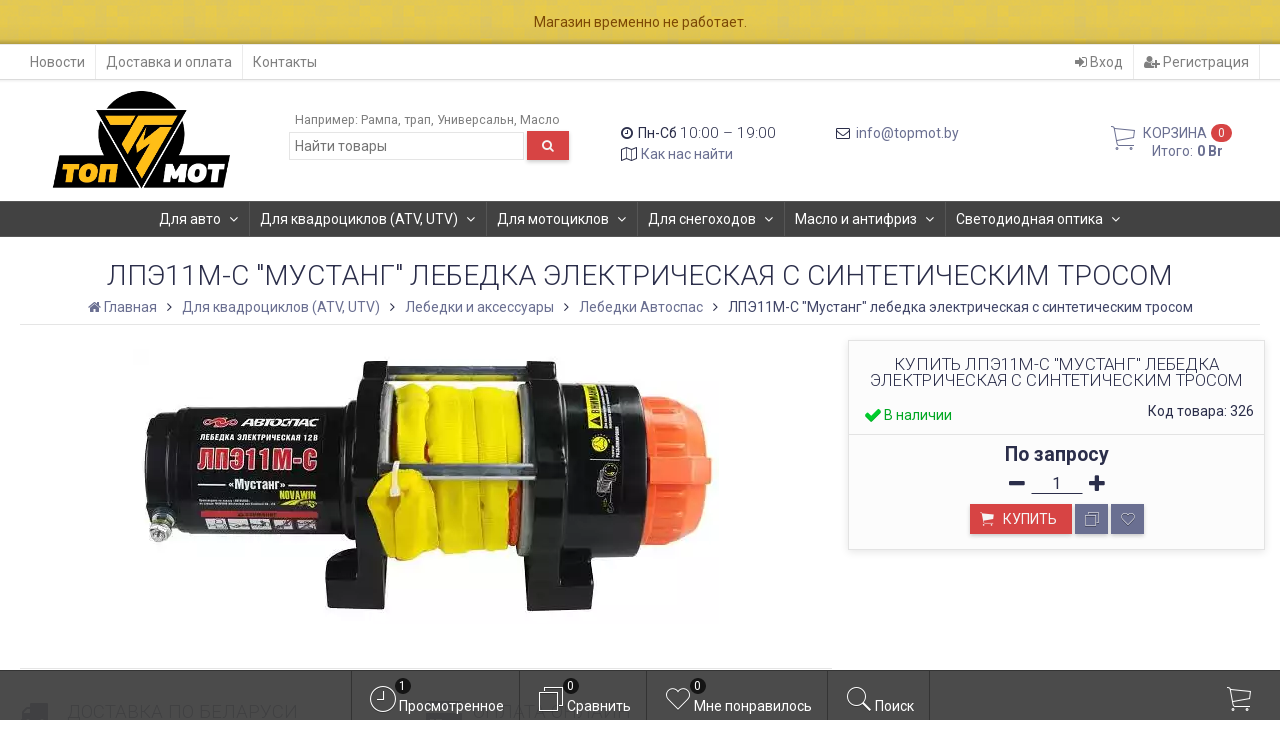

--- FILE ---
content_type: text/html; charset=utf-8
request_url: https://topmot.by/lpe11m-s-mustang-lebedka-elektricheskaya-s-sinteticheskim-trosom/
body_size: 38211
content:
<!DOCTYPE html><html lang="ru-RU" class="swipe light"><head prefix="og: http://ogp.me/ns# fb: http://ogp.me/ns/fb# product: http://ogp.me/ns/product#"><meta http-equiv="Content-Type" content="text/html; charset=utf-8"/><meta name="viewport" content="width=device-width, initial-scale=1, maximum-scale=1, user-scalable=0" /><meta name="facebook-domain-verification" content="hddhuwhwtx1u1mfz7fhq1aoc76waz1" />
<title>ЛПЭ11М-С &quot;Мустанг&quot; лебедка электрическая с синтетическим тросом</title><meta name="Keywords" content="ЛПЭ11М-С Мустанг лебедка электрическая с синтетическим тросом, Лебедки Автоспас" /><meta name="Description" content="" /><!--<meta name="Author" content="weberia.ru" />--><!--<meta name="version" content="1.7.4.44">--><meta property="og:url" content="https://topmot.by/lpe11m-s-mustang-lebedka-elektricheskaya-s-sinteticheskim-trosom/"><meta property="og:title" content="ЛПЭ11М-С &quot;Мустанг&quot; лебедка электрическая с синтетическим тросом"><meta property="og:type" content="website"><meta property="og:image" content="https://topmot.by/wa-data/public/shop/products/26/03/326/images/692/692.200.png" /><link rel="shortcut icon" href="/favicon.ico"/><!-- rss --><link rel="alternate" type="application/rss+xml" title="TopMot" href="https://topmot.by/blog/rss/"><!--[if lt IE 9]><script>document.createElement('header');document.createElement('nav');document.createElement('section');document.createElement('article');document.createElement('aside');document.createElement('footer');document.createElement('figure');document.createElement('hgroup');document.createElement('menu');document.createElement('time');</script><![endif]--><script src="/wa-data/public/site/themes/prostore/script.jquery.1.11.min.js"></script><style>.header_holder, .header_content,.sidebar_content, .tabs, .top-slider-holder, .badge, .footer_holder, .product-sidebar, .product-gallery, .product-info, .badge, .maincontent, .footer_holder, .post, .blog-post, #photo-list, .album-info, .albums .sub, .product-list.table_view, .header{ opacity: 0; }.relative {position: relative;}.easyreviews .post {opacity: 1;}body,input[type=date],input[type=datetime],input[type=datetime-local],input[type=email],input[type=month],input[type=number],input[type=password],input[type=range],input[type=search],input[type=tel],input[type=text],input[type=time],input[type=url],input[type=week],textarea,select,.owl-theme .owl-controls .owl-buttons div,.gallery-description,.button.highlight.light:hover, .cart-plugin button.highlight.light:hover, input[type=button].highlight.light:hover, input[type=submit].highlight.light:hover,body .wa-order-form-wrapper .wa-step-auth-section > .wa-section-header .wa-contact-name,body .wa-dropdown > .wa-dropdown-area {color: #2B2E4A}#product-list .fa-spin,.wa-form .wa-field .wa-value p span {color: rgba(43,46,74,.8);}.product-list.list_thumb_static .product_details,.product-list.list_view .product_details {color: rgba(43,46,74,.7);}.qty input {border-bottom: 1px solid #2B2E4A !important;}.slider_thumbs img.synced,.slider_thumbs .selected {border-bottom: 2px solid #2B2E4A;}.photo-info,.date,.hint,.hint a,.hint:visited,.hint a:visited,.gray-text,body .wa-order-cart-wrapper .wa-cart-details .wa-weight-section,body .wa-order-form-wrapper .wa-step-details-section .wa-details-description {color: #aaaaaa;}a,#page-cart label,.autofill-result .item-autofill a,.photo-info a,html:not(.with-touch) body .wa-quantity-box .wa-button:not(.is-disabled):hover,body .wa-order-cart-wrapper .wa-products .wa-product .wa-actions .wa-action {color: #6A6F91;}a:hover,#page-cart label:hover,.autofill-result .item-autofill a:hover,.photo-info a:hover,.breadcrumbs .last,.sub-categories.list-inline li.selected a:hover,.sorting.list-inlineli.selected a:hover,.sublist.list-inline li.selected a:hover,.hint a:hover,.hint:visited:hover,.hint a:visited:hover,body .wa-order-cart-wrapper .wa-products .wa-product .wa-actions .wa-action:hover {color: rgb(66,71,105);}html {background-image: url(/wa-data/public/site/themes/prostore/html_bg/grey.png);background-repeat: repeat;background-position: center center;background-attachment: fixed;}.header_holder,.main_wrapper {background: rgba(255,255,255,1);}.product-list .product,.product-list .product .sec-img,.pro-live-result.in-header,.header.header-mini,body .wa-dropdown > .wa-dropdown-area {background: #ffffff;}.s-order-page .wa-order-form-wrapper .wa-field-wrapper.is-agreement-field .s-checkbox input:checked + span{background:#2B2E4A;color:#ffffff;}body .wa-order-cart-wrapper .wa-products .wa-product .wa-actions .wa-action:hover .wa-icon{background:#2B2E4A;color:#ffffff;}.top-slider .product-list .product,.sidebar .product-list .product {background: none;}.list_thumb_static.fixed_height .product_details:after {background: -webkit-linear-gradient(rgba(255,255,255, 0) 0%, rgba(255,255,255, 1) 85%);background: -o-linear-gradient(rgba(255,255,255, 0) 0%, rgba(255,255,255, 1) 85%);background: linear-gradient(rgba(255,255,255, 0) 0%, rgba(255,255,255, 1) 85%);}.header-search-ex,.header-search-ex a {color: #7f7f7f;}body .content .tabs li.active a {background: #ffffff;}body .content .tabs li.active {border-bottom: 1px solid #ffffff;}#nprogress {pointer-events: none;}#nprogress .bar {background: #D74444;position: fixed;z-index: 9999;top: 0;left: 0;width: 100%;height: 2px;}#nprogress .peg {display: block;position: absolute;right: 0px;width: 100px;height: 100%;box-shadow: 0 0 10px #D74444, 0 0 5px #D74444;opacity: 1.0;-webkit-transform: rotate(3deg) translate(0px, -4px);-ms-transform: rotate(3deg) translate(0px, -4px);transform: rotate(3deg) translate(0px, -4px);}.container {padding: 0 20px;}.breadcrumbs li {display: inline-block !important;}* {-webkit-box-sizing: border-box;-moz-box-sizing: border-box;box-sizing: border-box;}* { -webkit-padding-start: 0px; }html,body,div,span,applet,object,iframe,h1,h2,h3,h4,h5,h6,p,blockquote,pre,a,abbr,acronym,address,big,cite,code,del,dfn,em,img,ins,kbd,q,s,samp,small,strike,strong,sub,sup,tt,var,b,u,i,center,dl,dt,dd,ol,ul,li,fieldset,form,label,legend,table,caption,tbody,tfoot,thead,tr,th,td,article,aside,canvas,details,embed,figure,figcaption,footer,header,hgroup,menu,nav,output,ruby,section,summary,time,mark,audio,video {margin:0;padding:0;border:0;font-size:100%;vertical-align:baseline;}article,aside,details,figcaption,figure,footer,header,hgroup,menu,main,nav,section {display:block;}body {line-height:1;}ol,ul {list-style:none;}blockquote, q {quotes:none;}blockquote:before, blockquote:after,q:before, q:after {content:'';content:none;}table {border-collapse: collapse;border-spacing:0;}a {background-color: transparent;-webkit-text-decoration-skip: objects;}.visible-lg,.visible-md,.visible-sm,.visible-xs{display:none!important}.visible-lg-block,.visible-lg-inline,.visible-lg-inline-block,.visible-md-block,.visible-md-inline,.visible-md-inline-block,.visible-sm-block,.visible-sm-inline,.visible-sm-inline-block,.visible-xs-block,.visible-xs-inline,.visible-xs-inline-block{display:none!important}@media (max-width:767px){.visible-xs{display:block!important}table.visible-xs{display:table}tr.visible-xs{display:table-row!important}td.visible-xs,th.visible-xs{display:table-cell!important}}@media (max-width:767px){.visible-xs-block{display:block!important}}@media (max-width:767px){.visible-xs-inline{display:inline!important}}@media (max-width:767px){.visible-xs-inline-block{display:inline-block!important}}@media (min-width:768px) and (max-width:1024px){.visible-sm{display:block!important}table.visible-sm{display:table}tr.visible-sm{display:table-row!important}td.visible-sm,th.visible-sm{display:table-cell!important}}@media (min-width:768px) and (max-width:1024px){.visible-sm-block{display:block!important}}@media (min-width:768px) and (max-width:1024px){.visible-sm-inline{display:inline!important}}@media (min-width:768px) and (max-width:1024px){.visible-sm-inline-block{display:inline-block!important}}@media (min-width:1025px) and (max-width:1199px){.visible-md{display:block!important}table.visible-md{display:table}tr.visible-md{display:table-row!important}td.visible-md,th.visible-md{display:table-cell!important}}@media (min-width:1025px) and (max-width:1199px){.visible-md-block{display:block!important}}@media (min-width:1025px) and (max-width:1199px){.visible-md-inline{display:inline!important}}@media (min-width:1025px) and (max-width:1199px){.visible-md-inline-block{display:inline-block!important}}@media (min-width:1200px){.visible-lg{display:block!important}table.visible-lg{display:table}tr.visible-lg{display:table-row!important}td.visible-lg,th.visible-lg{display:table-cell!important}}@media (min-width:1200px){.visible-lg-block{display:block!important}}@media (min-width:1200px){.visible-lg-inline{display:inline!important}}@media (min-width:1200px){.visible-lg-inline-block{display:inline-block!important}}@media (max-width:767px){.hidden-xs{display:none!important}}@media (min-width:768px) and (max-width:1024px){.hidden-sm{display:none!important}}@media (min-width:1025px) and (max-width:1199px){.hidden-md{display:none!important}}@media (min-width:1200px){.hidden-lg{display:none!important}}.visible-print{display:none!important}@media print{.visible-print{display:block!important}table.visible-print{display:table}tr.visible-print{display:table-row!important}td.visible-print,th.visible-print{display:table-cell!important}}.visible-print-block{display:none!important}@media print{.visible-print-block{display:block!important}}.visible-print-inline{display:none!important}@media print{.visible-print-inline{display:inline!important}}.visible-print-inline-block{display:none!important}@media print{.visible-print-inline-block{display:inline-block!important}}@media print{.hidden-print{display:none!important}}.col,.col-lg-1,.col-lg-10,.col-lg-11,.col-lg-12,.col-lg-2,.col-lg-3,.col-lg-4,.col-lg-5,.col-lg-6,.col-lg-7,.col-lg-8,.col-lg-9,.col-md-1,.col-md-10,.col-md-11,.col-md-12,.col-md-2,.col-md-3,.col-md-4,.col-md-5,.col-md-6,.col-md-7,.col-md-8,.col-md-9,.col-sm-1,.col-sm-10,.col-sm-11,.col-sm-12,.col-sm-2,.col-sm-3,.col-sm-4,.col-sm-5,.col-sm-6,.col-sm-7,.col-sm-8,.col-sm-9,.col-xs-1,.col-xs-10,.col-xs-11,.col-xs-12,.col-xs-2,.col-xs-3,.col-xs-4,.col-xs-5,.col-xs-6,.col-xs-7,.col-xs-8,.col-xs-9{position:relative;min-height:1px}.col,.col-xs-1,.col-xs-10,.col-xs-11,.col-xs-12,.col-xs-2,.col-xs-3,.col-xs-4,.col-xs-5,.col-xs-6,.col-xs-7,.col-xs-8,.col-xs-9{float:left}.col-xs-12{width:100%}.col-xs-11{width:91.66666667%}.col-xs-10{width:83.33333333%}.col-xs-9{width:75%}.col-xs-8{width:66.66666667%}.col-xs-7{width:58.33333333%}.col-xs-6{width:50%}.col-xs-5{width:41.66666667%}.col-xs-4{width:33.33333333%}.col-xs-3{width:25%}.col-xs-2{width:16.66666667%}.col-xs-1{width:8.33333333%}.col-xs-pull-12{right:100%}.col-xs-pull-11{right:91.66666667%}.col-xs-pull-10{right:83.33333333%}.col-xs-pull-9{right:75%}.col-xs-pull-8{right:66.66666667%}.col-xs-pull-7{right:58.33333333%}.col-xs-pull-6{right:50%}.col-xs-pull-5{right:41.66666667%}.col-xs-pull-4{right:33.33333333%}.col-xs-pull-3{right:25%}.col-xs-pull-2{right:16.66666667%}.col-xs-pull-1{right:8.33333333%}.col-xs-pull-0{right:auto}.col-xs-push-12{left:100%}.col-xs-push-11{left:91.66666667%}.col-xs-push-10{left:83.33333333%}.col-xs-push-9{left:75%}.col-xs-push-8{left:66.66666667%}.col-xs-push-7{left:58.33333333%}.col-xs-push-6{left:50%}.col-xs-push-5{left:41.66666667%}.col-xs-push-4{left:33.33333333%}.col-xs-push-3{left:25%}.col-xs-push-2{left:16.66666667%}.col-xs-push-1{left:8.33333333%}.col-xs-push-0{left:auto}.col-xs-offset-12{margin-left:100%}.col-xs-offset-11{margin-left:91.66666667%}.col-xs-offset-10{margin-left:83.33333333%}.col-xs-offset-9{margin-left:75%}.col-xs-offset-8{margin-left:66.66666667%}.col-xs-offset-7{margin-left:58.33333333%}.col-xs-offset-6{margin-left:50%}.col-xs-offset-5{margin-left:41.66666667%}.col-xs-offset-4{margin-left:33.33333333%}.col-xs-offset-3{margin-left:25%}.col-xs-offset-2{margin-left:16.66666667%}.col-xs-offset-1{margin-left:8.33333333%}.col-xs-offset-0{margin-left:0}@media (min-width:768px){.col,.col-sm-1,.col-sm-10,.col-sm-11,.col-sm-12,.col-sm-2,.col-sm-3,.col-sm-4,.col-sm-5,.col-sm-6,.col-sm-7,.col-sm-8,.col-sm-9,.content_holder,.header_offset,.sidebar_holder,.sidebar_offset{float:left}.sidebar_holder,.sidebar_offset{width:30%}.content_holder,.header_offset{width:70%}.col-sm-12{width:100%}.col-sm-11{width:91.66666667%}.col-sm-10{width:83.33333333%}.col-sm-9{width:75%}.col-sm-8{width:66.66666667%}.col-sm-7{width:58.33333333%}.col-sm-6{width:50%}.col-sm-5{width:41.66666667%}.col-sm-4{width:33.33333333%}.col-sm-3{width:25%}.col-sm-2{width:16.66666667%}.col-sm-1{width:8.33333333%}.col-sm-pull-12{right:100%}.col-sm-pull-11{right:91.66666667%}.col-sm-pull-10{right:83.33333333%}.col-sm-pull-9{right:75%}.col-sm-pull-8{right:66.66666667%}.col-sm-pull-7{right:58.33333333%}.col-sm-pull-6{right:50%}.col-sm-pull-5{right:41.66666667%}.col-sm-pull-4{right:33.33333333%}.col-sm-pull-3{right:25%}.col-sm-pull-2{right:16.66666667%}.col-sm-pull-1{right:8.33333333%}.col-sm-pull-0{right:auto}.col-sm-push-12{left:100%}.col-sm-push-11{left:91.66666667%}.col-sm-push-10{left:83.33333333%}.col-sm-push-9{left:75%}.col-sm-push-8{left:66.66666667%}.col-sm-push-7{left:58.33333333%}.col-sm-push-6{left:50%}.col-sm-push-5{left:41.66666667%}.col-sm-push-4{left:33.33333333%}.col-sm-push-3{left:25%}.col-sm-push-2{left:16.66666667%}.col-sm-push-1{left:8.33333333%}.col-sm-push-0{left:auto}.col-sm-offset-12{margin-left:100%}.col-sm-offset-11{margin-left:91.66666667%}.col-sm-offset-10{margin-left:83.33333333%}.col-sm-offset-9{margin-left:75%}.col-sm-offset-8{margin-left:66.66666667%}.col-sm-offset-7{margin-left:58.33333333%}.col-sm-offset-6{margin-left:50%}.col-sm-offset-5{margin-left:41.66666667%}.col-sm-offset-4{margin-left:33.33333333%}.col-sm-offset-3{margin-left:25%}.col-sm-offset-2{margin-left:16.66666667%}.col-sm-offset-1{margin-left:8.33333333%}.col-sm-offset-0{margin-left:0}}@media (min-width:1025px){.col,.col-md-1,.col-md-10,.col-md-11,.col-md-12,.col-md-2,.col-md-3,.col-md-4,.col-md-5,.col-md-6,.col-md-7,.col-md-8,.col-md-9,.content_holder,.header_offset,.sidebar_holder,.sidebar_offset{float:left}.sidebar_holder,.sidebar_offset{width:22%}.content_holder,.header_offset{width:78%}.col-md-12{width:100%}.col-md-11{width:91.66666667%}.col-md-10{width:83.33333333%}.col-md-9{width:75%}.col-md-8{width:66.66666667%}.col-md-7{width:58.33333333%}.col-md-6{width:50%}.col-md-5{width:41.66666667%}.col-md-4{width:33.33333333%}.col-md-3{width:25%}.col-md-2{width:16.66666667%}.col-md-1{width:8.33333333%}.col-md-pull-12{right:100%}.col-md-pull-11{right:91.66666667%}.col-md-pull-10{right:83.33333333%}.col-md-pull-9{right:75%}.col-md-pull-8{right:66.66666667%}.col-md-pull-7{right:58.33333333%}.col-md-pull-6{right:50%}.col-md-pull-5{right:41.66666667%}.col-md-pull-4{right:33.33333333%}.col-md-pull-3{right:25%}.col-md-pull-2{right:16.66666667%}.col-md-pull-1{right:8.33333333%}.col-md-pull-0{right:auto}.col-md-push-12{left:100%}.col-md-push-11{left:91.66666667%}.col-md-push-10{left:83.33333333%}.col-md-push-9{left:75%}.col-md-push-8{left:66.66666667%}.col-md-push-7{left:58.33333333%}.col-md-push-6{left:50%}.col-md-push-5{left:41.66666667%}.col-md-push-4{left:33.33333333%}.col-md-push-3{left:25%}.col-md-push-2{left:16.66666667%}.col-md-push-1{left:8.33333333%}.col-md-push-0{left:auto}.col-md-offset-12{margin-left:100%}.col-md-offset-11{margin-left:91.66666667%}.col-md-offset-10{margin-left:83.33333333%}.col-md-offset-9{margin-left:75%}.col-md-offset-8{margin-left:66.66666667%}.col-md-offset-7{margin-left:58.33333333%}.col-md-offset-6{margin-left:50%}.col-md-offset-5{margin-left:41.66666667%}.col-md-offset-4{margin-left:33.33333333%}.col-md-offset-3{margin-left:25%}.col-md-offset-2{margin-left:16.66666667%}.col-md-offset-1{margin-left:8.33333333%}.col-md-offset-0{margin-left:0}}@media (min-width:1200px){.col,.col-lg-1,.col-lg-10,.col-lg-11,.col-lg-12,.col-lg-2,.col-lg-3,.col-lg-4,.col-lg-5,.col-lg-6,.col-lg-7,.col-lg-8,.col-lg-9,.content_holder,.header_offset,.sidebar_holder,.sidebar_offset{float:left}.sidebar_holder,.sidebar_offset{width:22%}.content_holder,.header_offset{width:78%}.col-lg-12{width:100%}.col-lg-11{width:91.66666667%}.col-lg-10{width:83.33333333%}.col-lg-9{width:75%}.col-lg-8{width:66.66666667%}.col-lg-7{width:58.33333333%}.col-lg-6{width:50%}.col-lg-5{width:41.66666667%}.col-lg-4{width:33.33333333%}.col-lg-3{width:25%}.col-lg-2{width:16.66666667%}.col-lg-1{width:8.33333333%}.col-lg-pull-12{right:100%}.col-lg-pull-11{right:91.66666667%}.col-lg-pull-10{right:83.33333333%}.col-lg-pull-9{right:75%}.col-lg-pull-8{right:66.66666667%}.col-lg-pull-7{right:58.33333333%}.col-lg-pull-6{right:50%}.col-lg-pull-5{right:41.66666667%}.col-lg-pull-4{right:33.33333333%}.col-lg-pull-3{right:25%}.col-lg-pull-2{right:16.66666667%}.col-lg-pull-1{right:8.33333333%}.col-lg-pull-0{right:auto}.col-lg-push-12{left:100%}.col-lg-push-11{left:91.66666667%}.col-lg-push-10{left:83.33333333%}.col-lg-push-9{left:75%}.col-lg-push-8{left:66.66666667%}.col-lg-push-7{left:58.33333333%}.col-lg-push-6{left:50%}.col-lg-push-5{left:41.66666667%}.col-lg-push-4{left:33.33333333%}.col-lg-push-3{left:25%}.col-lg-push-2{left:16.66666667%}.col-lg-push-1{left:8.33333333%}.col-lg-push-0{left:auto}.col-lg-offset-12{margin-left:100%}.col-lg-offset-11{margin-left:91.66666667%}.col-lg-offset-10{margin-left:83.33333333%}.col-lg-offset-9{margin-left:75%}.col-lg-offset-8{margin-left:66.66666667%}.col-lg-offset-7{margin-left:58.33333333%}.col-lg-offset-6{margin-left:50%}.col-lg-offset-5{margin-left:41.66666667%}.col-lg-offset-4{margin-left:33.33333333%}.col-lg-offset-3{margin-left:25%}.col-lg-offset-2{margin-left:16.66666667%}.col-lg-offset-1{margin-left:8.33333333%}.col-lg-offset-0{margin-left:0}}.clearfix,.clearfix:after,.clearfix:before,.row:after,.row:before{content:" ";display:table}.clearfix:after,.row:after{clear:both}.center-block{display:block;margin-left:auto;margin-right:auto}.pull-right{float:right!important}.pull-left{float:left!important}*,:after,:before{box-sizing:border-box}
body {font-family: Roboto,'Helvetica Neue', Arial, sans-serif;font-size: 14px;-webkit-font-smoothing: antialiased;-moz-osx-font-smoothing: grayscale;}body, html, .main_wrapper { position: relative; }.align-center { text-align: center; }.main_wrapper {position: relative;width: 100%;margin: 0 auto;}@media only screen and (max-width : 767px) {.cart_panel_holder {width: 100%;}}@media only screen and (min-width : 1367px){.main_wrapper, .cart_panel_holder {width: 1366px !important;}.main_wrapper {box-shadow: 0px 0px 8px rgba(0,0,0,.2);}}.product-list .thumbs_bg .product .product_info,.product-list .thumbs_v2 .product .product_info {display: none;}.header_inner a {text-decoration: none;}.header_info i {width: 17px;}.sidebar.sticky { position: fixed; top: 0; }.sidebar-nav .pro_collapsed,.top-nav .pro_collapsed {display: none;}.sidebar-nav .pro_collapsed.pro_open,.top-nav .pro_collapsed.pro_open {display: block;}.sidebar-nav .active > .pro_collapsed { display: block; }.desktop .sidebar-nav.hover_mode .active > .pro_collapsed { display: none; }.logo_holder .logo_link {display: block;}.logo_holder .logo_link, .logo_holder .logo_link:hover {text-decoration: none;}.logo_holder .logo_link .logo_line1 {font-size: 36px;line-height: 38px;color: #D74444;}.logo_holder .logo_link:hover .logo_line1 {color: #D74444;}.logo_holder .logo_link .logo_line2 {font-size: 36px;line-height: 38px;color: #6A6F91;}.logo_holder .logo_link:hover .logo_line2 {color: #555874;}@media only screen and (max-width : 767px) {.sidebar_mobile_fixed {position: fixed;z-index: 310;width: 270px;height: 100%;top: 0;left: -270px;}}[class^="icon-"], [class*=" icon-"], .fa, [class^="extra-icon-"], [class*=" extra-icon-"], .material-icons { display: none; }.tabpanel .tab-pane { display: none; }.tabpanel .tab-pane.wait,.tabpanel .tab-pane.active { display: block; }.product-list .thumbs_bg .product,.product-list .thumbs_bg .product .product_info { min-height: 315px; }.product-list .product .image,.product-list .product .image .valign { height: 250px; }.product-list .product .image img { max-height: 250px;}.product-list .product .image .valign { line-height: 250px; }.product-list .inline .product { min-height: 250px; }.product-list .thumbs_bg .product .product_title { height: 40px; }.product-list .thumbs_bg .product .summary { height: 58px; }.product-list.mini .thumbs_bg .product,.product-list.mini .thumbs_bg .product .product_info { min-height: 215px; }.product-list.mini .product .image,.product-list.mini .product .image .valign { height: 140px; }.product-list.mini .product .image img { max-height: 140px;}.product-list.mini .product .image .valign { line-height: 140px; }.product-list.mini .inline .product { min-height: 140px; }.product-list.mini .thumbs_bg .product .product_info .product_buttons { bottom: 95px; }.product-list.mini .thumbs_bg .product .product_title { height: 25px; margin-bottom: 3px; }.product-list.mini .thumbs_bg .corner.bottom { bottom: 68px; }.product-list.micro .thumbs_bg .product,.product-list.micro .thumbs_bg .product .product_info { min-height: 180px; }.product-list.micro .product .image,.product-list.micro .product .image .valign { height: 110px; }.product-list.micro .product .image img { max-height: 110px;}.product-list.micro .product .image .valign { line-height: 110px; }.product-list.micro .inline .product { min-height: 110px; }.product-list.micro .thumbs_bg .product .product_title { height: 26px; margin-bottom: 3px; }.product-list .thumbs_bg .product, .product-list .thumbs_v2 .product { margin: 10px; position: relative; }.product-list { margin: 0 -10px; }.product-list.owl-carousel { margin: 0; }/*.product-list li { margin-bottom: 30px; }*/.product-list .thumbs_bg .product .image,.product-list .thumbs_v2 .product .image {text-align: center;position: relative;z-index: 10;overflow: hidden;}.product-list .thumbs_bg .product .image img,.product-list .thumbs_v2 .product .image img {position: relative;display: inline-block;max-width: 100%;height: auto;vertical-align: middle;}.product-list.list_thumb_static .product .valign img,.product-list.list_view .view_class .image img {max-width: 100%;}.product_info.animated,.promos a .overlay {-webkit-animation-duration: .2s;animation-duration: .2s;}.product-list .thumbs_bg .product.animated_shadow,.promos a .overlay {transition: box-shadow .2s ease;}.product-list .thumbs_bg .corner.bottom { bottom: 70px; }.product-list .thumbs_v2 .product .product_info .summary {height: 57px;margin-top: 65px;}.product-list .thumbs_v2 .product {padding-bottom: 10px;}.product-list .thumbs_v2 .product a {text-decoration: none;}.product-list .thumbs_v2 .product .rating,.product-list .thumbs_v2 .product .pricing, .offers {padding-left: 10px;padding-right: 10px;}.product-list .thumbs_v2 .product .corner.bottom {bottom: 157px;}.product-list .thumbs_v2 .product.show_qty .corner.bottom {bottom: 205px;}.product-list .thumbs_v2 .product .rating {height: 16px;}.product-list .thumbs_v2 .product .product_title {height: 43px;overflow: hidden;margin: 10px;}.product-list .thumbs_v2 .product .pricing {height: 20px;margin: 0 auto 10px;}.product-list .thumbs_v2 .product .pricing .compare-at-price::after {top: 7px;}.list_view .view_class .compare-at-price::after,.list_thumb_static .view_class .compare-at-price::after {top: 7px;}.list_view .view_class,.list_thumb_static .view_class {position: relative;}.list_view .view_class a,.list_thumb_static .view_class a {text-decoration: none;}.product-list.list_view .view_class .image {height: auto;}.product-list.list_view .product .image .valign {display: inline-block;vertical-align: middle;height: 150px;}.list_view .view_class .image img {max-height: 100%;}.product-list .thumbs_bg .cart_btn_holder { display: none; }.list_thumb_static .valign {height: 70%;}.list_thumb_static .valign {height: 200px;line-height: 200px;}.list_thumb_static .valign img {max-height: 200px;vertical-align: middle;max-width: 100%;text-align: center;}.list_thumb_static.fixed_height .product_title {overflow: hidden;height: 29px;}.list_thumb_static.fixed_height .product_details {overflow: hidden;height: 50px;position: relative;margin-bottom: -20px;}.list_thumb_static.fixed_height .product_details:after {content: '';height: 50px;width: 100%;bottom: 0px;left: 0;position: absolute;}.list_thumb_static.fixed_height .product_details.empty {margin-bottom: 11px;}.list_thumb_static.fixed_height .product_details.empty::after {display: none;}.top-slider.owl-theme .product .image img {max-width: 200px;}.corner {width: 100%;overflow: hidden;}.product-list .thumbs_bg .product.visible .product_info,.product-list .thumbs_bg .product:hover .product_info,.product-list .thumbs_v2 .product.visible .product_info,.product-list .thumbs_v2 .product:hover .product_info,.product-list.list_thumb_static .product.visible,.product-list.list_thumb_static .product:hover,.product-list.list_view .product.visible,.product-list.list_view .product:hover,.product-list.table_view .view_class .product:hover,.promos a:hover .overlay {box-shadow: none !important;}@media screen and (min-width: 768px) {.sidebar_holder {display: none !important;}.content_holder {width: 100% !important;}}@media screen and (min-width: 768px) {.sidebar .filters.margin-top40 {margin-top: 19px !important;}}.corner {position: absolute;z-index: 35;}.corner.top { top: 0; }.corner.right { right: 0; }.corner.left { left: 0; }.corner.bottom { bottom: 0; }.list_thumb_static .view_class .corner.top { top: -1px; }.list_thumb_static .view_class .corner.left { left: -1px; }.albums li.a {display: inline-block;width: 200px;}@media only screen and (max-width : 1024px) {.main_wrapper { width:100% }}.dropdown .dropdown-menu { display: none; }.content_holder { position: relative;}.content_holder.bottom_panel_holder { position: relative; z-index: 232; }.content_holder.sidebar_unstick {padding-bottom: 50px;}.content_holder.sidebar_unstick,.content_holder.bottom_panel_holder {float: right;}@media only screen and (max-width : 767px) {.sidebar_holder .sticky-wrapper {height: 100% !important;}.content_holder.sidebar_unstick {width: 100%;}.content_holder.bottom_panel_holder {float: none;}}.acco .a_body, .filters { display: none; }.acco .a_body.active, .a_body.active_price, .a_body.wait { display: block; }.hidden-all { display: none !important; }.product-gallery .image { opacity: 0; }.sidebar-nav.hover_mode a .switcher,.top-navbar.hover_mode a .switcher {display: none;}.touch .sidebar-nav.hover_mode a .switcher,.touch .top-navbar.hover_mode a .switcher,.semidesktop .sidebar-nav.hover_mode a .switcher,.semidesktop .top-navbar.hover_mode a .switcher {display: inline-block;}.desktop .sidebar-nav.hover_mode a .switcher,.desktop .sidebar-nav.hover_mode a:hover .switcher,.desktop .top-navbar.hover_mode a .switcher,.desktop .top-navbar.hover_mode a:hover .switcher {display: inline-block;background: none !important;}.header_info .color {font-weight: bold;color: #D74444;}.header_info .color:hover {color: rgb(190,43,43);}.header .pro_cart.cart.active a:hover i {color: #D74444;}.header .pro_cart.cart.active .cart_count {background: #D74444;color: #F5F5F5;}.circle-bg .active .cart_count {background: rgb(170,23,23);}body #redactor-modal button#redactor-modal-button-action,.cart_panel_holder #cart.active a,input[type=button],input[type=submit],body button,.button,.cart-plugin button,.product-list .cart_btn_holder i {color: #F5F5F5;}body #redactor-modal button#redactor-modal-button-action,.cart_panel_holder #cart.active a,input[type=button],body button,input[type=submit],.button,.cart-plugin button,.product-list .cart_btn_holder i,.filters .ui-slider-horizontal .ui-widget-header {background: #D74444;}body #redactor-modal button#redactor-modal-button-action,input[type=button],body button,input[type=submit],.button,.cart-plugin button {box-shadow: 0 2px 4px 0 rgba(0, 0, 0, 0.2);}body #redactor-modal button#redactor-modal-button-action:hover,input[type=button]:hover,input[type=submit]:hover,button:hover,.button:hover,.cart-plugin button:hover,.cart_panel_holder #cart.active a:hover {color: #F5F5F5;background: rgb(230,83,83);}body #redactor-modal button#redactor-modal-button-action:hover,input[type=button]:hover,input[type=submit]:hover,button:hover,.button:hover,.cart-plugin button:hover {box-shadow: 0 4px 8px 0 rgba(0, 0, 0, 0.2);}.product-list .cart_btn_holder i {box-shadow: 0px 0px 4px rgba(0, 0, 0, 0.5);}body #redactor-modal button#redactor-modal-button-action:active,input[type=button]:active,input[type=submit]:active,button:active,.button:active,.cart-plugin button:active,input[type=button].active,input[type=submit].active,button.active,.button.active,.cart-plugin button.active,input[type=button].selected,input[type=submit].selected,button.selected,.button.selected,.cart-plugin button.selected,input[type=button]:active:hover,input[type=submit]:active:hover,button:active:hover,.button:active:hover,.cart-plugin button:active:hover,input[type=button].active:hover,input[type=submit].active:hover,button.active:hover,.button.active:hover,.cart-plugin button.active:hover,input[type=button].selected:hover,input[type=submit].selected:hover,.button.selected:hover,.cart-plugin button.selected:hover {background: rgb(200,53,53);color: #F5F5F5;box-shadow: none;}body #redactor-modal button#redactor-modal-button-action:disabled,input[type=button]:disabled,input[type=submit]:disabled,.button:disabled,button:disabled,.cart-plugin button:disabled,input[type=button].disabled,input[type=submit].disabled,button.disabled,.button.disabled,.cart-plugin button.disabled,input[type=button]:disabled:active,input[type=submit]:disabled:active,.button:disabled:active,button:disabled:active,.cart-plugin button:disabled:active,input[type=button].disabled:active,input[type=submit].disabled:active,.button.disabled:active,button.disabled:active,.cart-plugin button.disabled:active,input[type=button]:disabled.active,input[type=submit]:disabled.active,.button:disabled.active,button:disabled.active,.cart-plugin button:disabled.active,input[type=button].disabled.active,input[type=submit].disabled.active,.button.disabled.active,button.disabled.active,.cart-plugin button.disabled.active,input[type=button]:disabled:hover,input[type=submit]:disabled:hover,.button:disabled:hover,button:disabled:hover,.cart-plugin button:disabled:hover,input[type=button].disabled:hover,input[type=submit].disabled:hover,.button.disabled:hover,button.disabled:hover,.cart-plugin button.disabled:hover {background: rgba(215,68,68, 0.5);color: rgba(245,245,245, 0.8);box-shadow: none;}input[type=button].highlight,input[type=submit].highlight,.button.highlight,button.highlight,.cart-plugin button.highlight {background: none;box-shadow: none;text-shadow: none;color: inherit;}input[type=button].gray,input[type=submit].gray,.button.gray,button.gray,.cart-plugin button.gray,.top-slider .product-list .list_buttons a {background: #6A6F91;color: #F5F5F5;box-shadow: 0 2px 4px 0 rgba(0, 0, 0, 0.2);}input[type=button].gray:hover,input[type=submit].gray:hover,.button.gray:hover,button.gray:hover,.cart-plugin button.gray:hover,input[type=button].highlight:hover,input[type=submit].highlight:hover,.button.highlight:hover,.cart-plugin button.highlight:hover {background: rgb(121,126,160);color: #F5F5F5;box-shadow: 0 4px 8px 0 rgba(0, 0, 0, 0.2);}input[type=button].gray:active,input[type=submit].gray:active,.button.gray:active,button.gray:active,.cart-plugin button.gray:active,input[type=button].gray.active,input[type=submit].gray.active,.button.gray.active,button.gray.active,.cart-plugin button.gray.active,input[type=button].gray.selected,input[type=submit].gray.selected,.button.gray.selected,button.gray.selected,.cart-plugin button.gray.selected,input[type=button].gray:active:hover,input[type=submit].gray:active:hover,.button.gray:active:hover,button.gray:active:hover,.cart-plugin button.gray:active:hover,input[type=button].gray.active:hover,input[type=submit].gray.active:hover,.button.gray.active:hover,button.gray.active:hover,.cart-plugin button.gray.active:hover,input[type=button].gray.selected:hover,input[type=submit].gray.selected:hover,.button.gray.selected:hover,button.gray.selected:hover,.cart-plugin button.gray.selected:hover,input[type=button].highlight:active,input[type=submit].highlight:active,.button.highlight:active,button.highlight:active,.cart-plugin button.highlight:active {background: rgb(86,91,125);color: #F5F5F5;box-shadow: none;}.list_buttons a {color: #F5F5F5;}input[type=button].gray:disabled,input[type=submit].gray:disabled,.button.gray:disabled,button.gray:disabled,.cart-plugin button.gray:disabled,input[type=button].gray.disabled,input[type=submit].gray.disabled,.button.gray.disabled,button.gray.disabled,.cart-plugin button.gray.disabled,input[type=button].gray:disabled:active,input[type=submit].gray:disabled:active,.button.gray:disabled:active,button.gray:disabled:active,.cart-plugin button.gray:disabled:active,input[type=button].gray.disabled:active,input[type=submit].gray.disabled:active,.button.gray.disabled:active,button.gray.disabled:active,.cart-plugin button.gray.disabled:active,input[type=button].gray:disabled.active,input[type=submit].gray:disabled.active,.button.gray:disabled.active,button.gray:disabled.active,.cart-plugin button.gray:disabled.active,input[type=button].gray.disabled.active,input[type=submit].gray.disabled.active,.button.gray.disabled.active,button.gray.disabled.active,.cart-plugin button.gray.disabled.active,input[type=button].gray:disabled:hover,input[type=submit].gray:disabled:hover,.button.gray:disabled:hover,button.gray:disabled:hover,.cart-plugin button.gray:disabled:hover,input[type=button].gray.disabled:hover,input[type=submit].gray.disabled:hover,.button.gray.disabled:hover,button.gray.disabled:hover,.cart-plugin button.gray.disabled:hover {background: rgba(106,111,145, 0.5);color: rgba(245,245,245, 0.8);box-shadow: none;}.product-list.table_view .product_buttons a,.product-list.list_view .product_buttons a,.product-list.list_thumb_static .product_buttons a {background: none;box-shadow: none;}.product_buttons a {background: #4D2633;color: #f5f5f5;box-shadow: 0 2px 4px 0 rgba(0, 0, 0, 0.2);}.tooltipster-shadow {border: none;background: #4D2633;box-shadow: 0px 4px 8px rgba(0,0,0, .3);color: #f5f5f5;}.product_buttons a:hover,.product-list.table_view .product_buttons a:hover,.product-list.list_view .product_buttons a:hover,.product-list.list_thumb_static .product_buttons a:hover {background: rgb(92,53,66);color: #f5f5f5;box-shadow: 0 4px 8px 0 rgba(0, 0, 0, 0.2);}#product-list .product_buttons a:hover .fa-spin {color: #f5f5f5;}.product_buttons a:active,.product-list.table_view .product_buttons a:active,.product-list.list_view .product_buttons a:active,.product-list.list_thumb_static .product_buttons a:active {background: rgb(62,23,36);color: #f5f5f5;box-shadow: none;}@media only screen and (min-width : 768px) {.sidebar_bg {background: #ffffff;border-bottom: 1px solid rgb(235,235,235);border-top: 1px solid rgb(235,235,235);}.sidebar .border-top,.sidebar .border-bottom,.sidebar .staff-list li .staff-item,.sidebar .tags {border-color: rgb(235,235,235) !important;}.sidebar_bg .qty input,.sidebar_bg .slider input[type=text],.sidebar_bg .qty input:hover,.sidebar_bg .slider input[type=text]:hover {background: #ffffff;}.sidebar_bg.sidepos_left {border-right: 1px solid rgb(235,235,235);}.sidebar_bg.sidepos_right {border-left: 1px solid rgb(235,235,235);}.sidebar_bg.shadow:after {content: "";position: absolute;top: 0;width: 4px;height: 100%;}.sidebar_bg.sidepos_left.shadow:after {right: -4px;background: -moz-linear-gradient(left,  rgba(0,0,0,.08) 0%, rgba(0,0,0,0) 100%);background: -webkit-linear-gradient(left,  rgba(0,0,0,.08) 0%,rgba(0,0,0,0) 100%);background: linear-gradient(to right,  rgba(0,0,0,.08) 0%,rgba(0,0,0,0) 100%);}.sidebar_bg.sidepos_right.shadow:after {left: -4px;background: -moz-linear-gradient(right,  rgba(0,0,0,.08) 0%, rgba(0,0,0,0) 100%);background: -webkit-linear-gradient(right,  rgba(0,0,0,.08) 0%,rgba(0,0,0,0) 100%);background: linear-gradient(to left,  rgba(0,0,0,.08) 0%,rgba(0,0,0,0) 100%);}.desktop .sidebar-nav.hover_mode .pro_collapse > a + ul.dropdown-menu {background: #ffffff;box-shadow: 0 0 4px rgba(0,0,0,.3);}.sidebar-nav a:hover,.sidebar-nav .active > a,.sidebar-nav .selected > a,.desktop .sidebar-nav.hover_mode .pro_collapse:hover>a,.sidebar_content .filter-param:hover,.staff-item:hover {background: rgb(245,245,245);}.sidebar-nav a .switcher {background: rgb(230,230,230);}.sidebar-nav a .switcher:hover {background: rgb(225,225,225);}.sidebar input[type="text"],.sidebar input[type="email"],.sidebar textarea,.sidebar input[type="text"]:focus,.sidebar input[type="email"]:focus,.sidebar textarea:focus {border: 1px solid rgb(245,245,245);background: rgb(245,245,245);}.sidebar input[type="text"]:focus,.sidebar input[type="email"]:focus,.sidebar textarea:focus {background: rgb(245,245,245);}.sidebar .wa-errormsg {color: #F72762;}#photo-hook-sidebar p .p-rate-clear:hover {color: #F72762;}.sidebar a:not(.button),.sidebar_content,.sidebar_content input[type="radio"] + .label-text:before,.sidebar_content input[type="checkbox"] + .label-text:before,.sidebar_content .item-qty a,.sidebar_content .filter-param,.sidebar_content .filters .a_body label,.sidebar input[type="text"],.sidebar input[type="search"],.sidebar input[type="email"],.sidebar_content .product_title,.sidebar_content .price,.sidebar_content .compare-at-price {color: #808080;}.sidebar_content .product-list.table_view .item-qty input {border-bottom: 1px solid #808080 !important;color: #808080;}.sidebar .hint,.sidebar .date {color: rgba(128,128,128,0.8);}.sidebar input::-webkit-input-placeholder {color: rgba(128,128,128,0.7);}.sidebar textarea::-webkit-input-placeholder {color: rgba(128,128,128,0.5);}.sidebar input:-moz-placeholder {color: rgba(128,128,128,0.5);}.sidebar textarea:-moz-placeholder {color: rgba(128,128,128,0.5);}.sidebar .wa-errormsg {color: #F72762;}.sidebar a:hover:not(.button),.sidebar .heading.toggle:hover,.sidebar_content .item-qty a:hover,.sidebar_content .filters .a_body label:hover,.sidebar_content .filters .a_body label:hover input[type="radio"] + .label-text:before,.sidebar_content .filters .a_body label:hover input[type="checkbox"] + .label-text:before,.sidebar_content .product_title:hover {color: rgb(118,118,118);}.sidebar-nav > ul > li > a,.sidebar .plugins_border,.sidebar .head_link a {border-top: 1px solid rgb(235,235,235);}.sidebar-nav > ul > li > a.hub-divider {border-bottom: 1px solid rgb(235,235,235);}.sidebar input[type="text"],.sidebar input[type="search"],.sidebar input[type="email"] {border: 1px solid rgb(235,235,235) !important;}.sidebar input[type="text"].wa-error,.sidebar input[type="search"].wa-error,.sidebar input[type="email"].wa-error {border: 2px solid #F72762 !important;}.sidebar .tabs li {border: 1px solid transparent;}.nav_holder,.sidebar .acco .acco_section,.sidebar .tabs li {border-bottom: 1px solid rgb(235,235,235);}.sidebar .tabs li.active {border: 1px solid rgb(235,235,235);border-bottom: 1px solid transparent;}.sidebar .filters {border-top: 1px solid rgb(235,235,235);border-bottom: 1px solid rgb(235,235,235);}.sidebar .filter-param,.sidebar .filter_submit_holder {border-top: 1px solid rgb(235,235,235);}.staff-list li .staff-item {border-top: 1px solid rgb(235,235,235);}.staff-list li .staff-item:last-of-type .staff-item {border-bottom: 1px solid rgb(235,235,235);}}.top-navbar-1 {position: relative;background: #ffffff;border-top: 1px solid rgb(235,235,235);border-bottom: 1px solid rgb(235,235,235);}.top-navbar-1.shadow:after {content: "";position: absolute;bottom: -4px;left: 0;height: 4px;width: 100%;z-index: 2;background: -moz-linear-gradient(top,  rgba(0,0,0,.08) 0%, rgba(0,0,0,0) 100%);background: -webkit-linear-gradient(top,  rgba(0,0,0,.08) 0%,rgba(0,0,0,0) 100%);background: linear-gradient(to bottom,  rgba(0,0,0,.08) 0%,rgba(0,0,0,0) 100%);}.top-navbar-1 .top-nav a {color: #808080;}.top-navbar-1 .top-nav > li ul {background: #ffffff;}.top-navbar-1 .top-nav .switcher {background: rgb(230,230,230);}.top-navbar-1 .top-nav .switcher:hover {background: rgb(225,225,225);}.top-navbar-1 .top-nav li.active > a,.top-navbar-1 .top-nav li.selected > a,.top-navbar-1 .top-nav li:hover > a {background: rgb(245,245,245);}.top-navbar-1.hover_mode .top-nav ul.pro_collapsed,.top-navbar-1.icon_mode .top-nav > li > ul.pro_collapsed {box-shadow: 0 0 4px rgba(0,0,0,.3);}.touch .top-navbar-1.hover_mode .top-nav ul.pro_collapsed ul,.touch .top-navbar-1.icon_mode .top-nav > li > ul.pro_collapsed ul {box-shadow: none;}.top-navbar-1 .top-nav > li > a {border-right: 1px solid rgb(235,235,235);}.navbar.absolute .top-nav li:first-of-type a {border-left: 1px solid rgb(235,235,235);}.top-navbar-1 .top-nav > li:last-of-type > a {border-right: none;}@media only screen and (max-width : 767px) {.top-navbar-1 .top-nav.mobile-full {background: #ffffff;}.top-navbar-1.shadow .top-nav.mobile-full:after {content: "";position: absolute;left: 0;height: 4px;width: 100%;z-index: 2;bottom: -4px;background: -moz-linear-gradient(top,  rgba(0,0,0,.08) 0%, rgba(0,0,0,0) 100%);background: -webkit-linear-gradient(top,  rgba(0,0,0,.08) 0%,rgba(0,0,0,0) 100%);background: linear-gradient(to bottom,  rgba(0,0,0,.08) 0%,rgba(0,0,0,0) 100%);}.top-navbar-1 .top-nav.mobile-full li a {border-left: none;border-right: none;border-top: 1px solid rgb(235,235,235);}.top-navbar-1 .top-nav.mobile-full li li a {border-top: none;}.top-navbar-1 .top-nav.mobile-full > li:last-of-type a {border-bottom: 1px solid rgb(235,235,235);}.top-logins-panel li a {border-top: none !important;}}desktop .top-navbar-1.hover_mode .top-nav ul.pro_collapsed {box-shadow: 0 0 4px rgba(0,0,0,.3);}.desktop .top-navbar-1.hover_mode .top-nav > li li .pro_collapsed.pro_open {border: none;box-shadow: none;}.desktop .top-navbar-1.hover_mode .top-nav > li li .pro_collapsed.pro_open > li > a {margin-top: 0;border: none;}.top-navbar-2 {position: relative;background: #424242;border-top: 1px solid rgb(86,86,86);border-bottom: 1px solid rgb(86,86,86);}.top-navbar-2 .top-nav a {color: #ffffff;}.top-navbar-2 .top-nav > li ul {background: #424242;}.top-navbar-2 .top-nav .switcher {background: rgb(91,91,91);}.top-navbar-2 .top-nav .switcher:hover {background: rgb(96,96,96);}.top-navbar-2 .top-nav li.active > a,.top-navbar-2 .top-nav li.selected > a,.top-navbar-2 .top-nav li:hover > a {background: rgb(81,81,81);}.top-navbar-2.hover_mode .top-nav ul.pro_collapsed,.top-navbar-2.icon_mode .top-nav > li > ul.pro_collapsed {box-shadow: 0 0 4px rgba(0,0,0,.3);}.touch .top-navbar-2.hover_mode .top-nav ul.pro_collapsed ul,.touch .top-navbar-2.icon_mode .top-nav > li > ul.pro_collapsed ul {box-shadow: none;}.top-navbar-2 .top-nav > li > a {border-right: 1px solid rgb(86,86,86);}.top-navbar-2 .top-nav > li:last-of-type > a {border-right: none;}@media only screen and (max-width : 767px) {.top-navbar-2 .top-nav.mobile-full {position: relative;background: #424242;}.top-navbar-2 .top-nav.mobile-full li a {border-left: none;border-right: none;border-top: 1px solid rgb(86,86,86);}.top-navbar-2 .top-nav.mobile-full li li a {border-top: none;}.top-navbar-2 .top-nav.mobile-full > li:last-of-type a {border-bottom: 1px solid rgb(86,86,86);}.top-logins-panel li a {border-top: none !important;}}desktop .top-navbar-2.hover_mode .top-nav ul.pro_collapsed {box-shadow: 0 0 4px rgba(0,0,0,.3);}.desktop .top-navbar-2.hover_mode .top-nav > li li .pro_collapsed.pro_open {border: none;box-shadow: none;}.desktop .top-navbar-2.hover_mode .top-nav > li li .pro_collapsed.pro_open > li > a {margin-top: 0;border: none;}.footer_holder {background: rgba(66,66,66,0.95);border-top: 1px solid rgb(51,51,51);color: #ffffff;}.footer_holder .owl-theme .owl-controls .owl-buttons div {color: #ffffff;}.footer_holder .owl-theme .owl-controls .owl-page span {background: rgba(255,255,255, 0.5);border: 1px solid rgb(51,51,51);}.footer_holder a:not(.button),.footer_holder .news a {color: rgba(255,255,255, 0.7);text-decoration: none;}.footer_holder a:not(.button):hover {color: #ffffff;text-decoration: none!important;}.footer_holder .icons_holder a:not(.button),.footer_holder .post-info {color: #ffffff;}.footer_holder input[type="text"],.footer_holder input[type="email"],.footer_holder textarea {background: rgb(46,46,46);border: 1px solid rgb(51,51,51);color: rgb(255,255,255);}.footer_holder input[type="text"]:focus,.footer_holder input[type="email"]:focus,.footer_holder textarea:focus {background: rgba(255,255,255,.9);color: rgba(0,0,0,.9);}.footer_holder input::-webkit-input-placeholder { color: rgba(255,255,255, .5); }.footer_holder textarea::-webkit-input-placeholder { color: rgba(255,255,255, .5); }.footer_holder input:-moz-placeholder { color: rgba(255,255,255, .5); }.footer_holder textarea:-moz-placeholder { color: rgba(255,255,255, .5); }.footer_holder input:focus::-webkit-input-placeholder { color: rgba(0,0,0,.5); }.footer_holder textarea:focus::-webkit-input-placeholder { color: rgba(0,0,0,.5); }.footer_holder input:focus:-moz-placeholder { color: rgba(0,0,0,.5); }.footer_holder textarea:focus:-moz-placeholder { color: rgba(0,0,0,.5); }.footer_holder .wa-errormsg {color: #F72762;}.cart_panel_holder {background: rgba(66,66,66,0.95);border-top: 1px solid rgba(51,51,51,0.95);}.toTop.alone,.toTop.outside {background: rgba(66,66,66,0.95);}.toTop.alone,.toTop.outside,.toTop.alone span,.toTop.outside span {-webkit-transform: translateZ(0);-webkit-font-smoothing: antialiased;}.select-dropdown ul,.select-dropdown ul li a:hover,.panel_list_btns.with_name .panel_btn:hover,.toTop.alone:hover,.toTop.outside:hover,.panel_list_btns a.active {background-color: rgba(51,51,51,0.95);}.panel_list_btns.with_name .panel_btn {border-left: 1px solid rgba(51,51,51,0.95);}.panel_list_btns.with_name .panel_btn:last-of-type {border-right: 1px solid rgba(51,51,51,0.95);}.toTop.outside {border: 1px solid rgba(51,51,51,0.95);}.panel_list_btns a,.panel_list_btns a.disabled:hover,.panel_list_btns a i,.panel_list_btns a.disabled:hover i,.panel_list_btns a span,.panel_list_btns a.disabled:hover span,.toTop,.toTop.outside,.select-dropdown a, .select-dropdown a:visited,.cart_panel .pro_cart a  {color: rgb(255,255,255);}.panel_list_btns a:hover,.panel_list_btns a.active,.panel_list_btns a:hover i,.panel_list_btns a.active i,.panel_list_btns a:hover span,.panel_list_btns a.active span,.toTop:hover,.toTop.outside:hover,.select-dropdown a:hover {color: #ffffff;}.panel_list_btns a.fav_btn:hover i,.panel_list_btns a.fav_btn.active i {color: #F72762;transition: none !important;}.panel_list_btns a.compare_btn:hover i,.panel_list_btns a.compare_btn.active i {color: #6DE476;transition: none !important;}.panel_list_btns a i,.panel_list_btns a span {text-shadow: 0px 1px 0px rgba(0,0,0,.3);}.circle-bg .span_count,.circle-bg a:hover .span_count {background: rgb(21,21,21);}@media only screen and (max-width : 767px) {.sidebar .owl-theme .owl-controls .owl-buttons div {color: rgb(215,215,215);}.staff-list li .staff-item {border-top: 1px solid rgba(46,46,46,0.95);}.staff-list li .staff-item:last-of-type .staff-item {border-bottom: 1px solid rgba(46,46,46,0.95);}.sidebar .owl-theme .owl-controls .owl-page span {background: rgb(215,215,215);border: 1px solid rgba(255,255,255,0.95);}.sidebar_call_button,.sidebar_mobile_fixed_inner {background: rgba(66,66,66,0.95);color: #ffffff;}.sidebar_content .product_title,.sidebar_content .price,.sidebar_content .compare-at-price {color: #ffffff;}.sidebar_content .product-list.table_view .item-qty input {border-bottom: 1px solid #ffffff !important;color: #ffffff;}.sidebar_call_button i {color: rgb(255,255,255);}.sidebar_mobile_fixed_inner:after {background: rgba(66,66,66,0.95);}.sidebar_overlay {background: rgba(0,0,0,.8);}.nav_holder,.sidebar .acco .acco_section,.sidebar .tabpanel .tabs li,.sidebar .filters {border-bottom: 1px solid rgba(46,46,46,0.95);}.sidebar .filters .filter-param,.sidebar .filters .filter_submit_holder,.sidebar .filters,.sidebar-nav > ul > li > a,.plugins_border,.head_link a {border-top: 1px solid rgba(46,46,46,0.95);}.sidebar-nav > ul > li > a.hub-divider {border-bottom: 1px solid rgba(46,46,46,0.95);}.sidebar .tabpanel .tabs li.active {border: 1px solid rgba(46,46,46,0.95);border-bottom: transparent;}.sidebar input[type="text"],.sidebar input[type="search"],.sidebar input[type="email"],.sidebar textarea {background: rgba(255,255,255,.2);border: 1px solid rgba(46,46,46,0.95);color: rgba(0,0,0,.9);}.sidebar_bg .slider input[type=text],.sidebar_bg .slider input[type=text]:hover,.sidebar_bg .slider input[type=text]:focus {background: #424242 !important;border: 1px solid rgba(46,46,46,0.95)!important;color: #ffffff !important;}.head_link a  {margin-top: 0;}.sidebar .filters .filter-param:hover,.sidebar-nav a:hover,.sidebar-nav .active > a,.sidebar-nav .selected > a {background: rgb(56,56,56);}.sidebar-nav a .switcher.with_icons {background: rgb(56,56,56);color: #ffffff;}.sidebar-nav a:hover .switcher.with_icons,.sidebar-nav li.active a .switcher.with_icons,.sidebar-nav li.selected a .switcher.with_icons {background: #424242;color: #ffffff;}.sidebar input[type="radio"] + .label-text:before,.sidebar input[type="checkbox"] + .label-text:before,.sidebar .item-qty a,.sidebar .item-qty a:hover,.sidebar .filters .filter-param,.sidebar .heading.toggle,.sidebar a:not(.button),.sidebar-nav a {color: #ffffff;}.sidebar .filters {padding-top: 10px;}.sidebar .filters .filter-param,.sidebar-nav a {background: transparent;}.sidebar .filters .filter-param label {font-weight: normal;}.sidebar .filters .a_body label:hover input[type="radio"] + .label-text:before,.sidebar .filters .a_body label:hover input[type="checkbox"] + .label-text:before,.sidebar .filters .a_body label:hover,.sidebar .filters .filter-param:hover .a_head,.sidebar .filters .heading.filters-toggle:hover,.sidebar a:not(.button):hover,.sidebar .tabpanel .tabs li.active a,.sidebar .tabpanel .tabs li a:hover,.sidebar-nav a:hover,.sidebar-nav .active > a,.sidebar-nav .selected > a {color: #ffffff;}.sidebar .tabpanel .tabs li a {color: rgba(255,255,255,.6);}.sidebar input[type="text"]:focus,.sidebar input[type="search"]:focus,.sidebar input[type="email"]:focus,.sidebar textarea:focus {background: rgba(255,255,255,.9);color: rgba(0,0,0,.9);}.sidebar input::-webkit-input-placeholder {color: rgba(255,255,255,.8);}.sidebar textarea::-webkit-input-placeholder {color: rgba(255,255,255,.8);}.sidebar input:-moz-placeholder {color: rgba(255,255,255,.8);}.sidebar textarea:-moz-placeholder {color: rgba(255,255,255,.8);}.sidebar .hint,.sidebar .date {color: rgba(255,255,255,.8);}.sidebar input:focus::-webkit-input-placeholder { color: rgba(0,0,0,.5); }.sidebar textarea:focus::-webkit-input-placeholder { color: rgba(0,0,0,.5); }.sidebar input:focus:-moz-placeholder { color: rgba(0,0,0,.5); }.sidebar textarea:focus:-moz-placeholder { color: rgba(0,0,0,.5); }.sidebar .wa-errormsg {color: #F72762;}}.product-list a {text-decoration: none;}.price,.compare-at-price,.product-list.table_view .product_buttons a,.product-list.list_view .product_buttons a,.product-list.list_thumb_static .product_buttons a,.product_title,.qty a {color: #2B2E4A;}.product_title:hover,.qty a:hover,.top-slider .badge-transparent .badge.outofstock,.top-slider .badge-transparent .badge.outofstock:after {color: rgba(43,46,74,0.7);}.touch .product-list .thumbs_bg .product:hover .price,.touch .product-list .thumbs_bg .product:hover .compare-at-price {color: #424242;}.product-list .thumbs_bg .product .product_info,.product-list .thumbs_v2 .product .product_info {border: 1px solid rgba(0,0,0,0.1);}.badge-transparent .badge.outofstock.badge-transparent .badge.outofstock:after {color: rgba(66,66,66,0.85);}.product-list .thumbs_bg .product .product_info,.product-list .thumbs_v2 .product .product_info,.desktop .thumbs .product:hover .badge-transparent .badge.outofstock,.touch .thumbs .product.visible .badge-transparent .badge.outofstock,.product-list.list_view .product:hover .badge-transparent .badge.outofstock,.product-list.list_thumb_static .product:hover .badge-transparent .badge.outofstock,.product-list.table_view .view_class .product:hover .badge-transparent .badge.outofstock,.badge.outofstock {background: rgba(66,66,66,0.85);}.slideshow .image .image-nav i,.image .stripe, .image .corner .indicator, .album-info {background-color: rgba(66,66,66,0.85);}.product-list .thumbs_bg .product:hover .product_info,.product-list .thumbs_bg .product.visible .product_info,.product-list .thumbs_v2 .product:hover .product_info,.product-list .thumbs_v2 .product.visible .product_info,.product-list.list_view .product:hover,.product-list.list_view .product.visible,.product-list.list_thumb_static .product:hover,.product-list.list_thumb_static .product.visible,.promos a:hover .overlay {box-shadow: 0px 4px 8px rgba(199,199,199,0.5);}.product-list.list_view .product:hover,.product-list.list_view .product.visible,.product-list.list_thumb_static .product:hover,.product-list.list_thumb_static .product.visible {border: 1px solid rgba(0,0,0,0.1);}.product-list.list_thumb_static .product.noshadow:hover,.product-list.list_thumb_static .product.noshadow.visible {border: 1px solid rgba(0,0,0,0.3);}.product-list.list_thumb_static .product > .row,.product-list.table_view .view_class .product:hover {border: 1px solid rgba(0,0,0,0.1);}.product-list.table_view .view_class .product {border-bottom: 1px solid rgba(0,0,0,0.1);border-top: 1px solid rgba(0,0,0,0.1);}.lazyloading-load-more {box-shadow: 0 2px 4px rgba(0,0,0,0.15);}.lazyloading-load-more:hover,.lazyloading-load-more:active {box-shadow: 0px 2px 2px rgba(0,0,0,0.15);}.product-list.table_view .view_class .product:hover {box-shadow: 0px 4px 8px rgba(199,199,199,0.1);background: rgba(66,66,66,0.05);}.product-list .thumbs_bg .features,.product-list .thumbs_v2 .features,.product-list .thumbs_bg .product .product_link,.product-list .thumbs_bg .product .product_link .product_title,.product-list .thumbs_bg .product .product_link .summary,.product-list .cart_btn_holder input,.product-list .cart_btn_holder input:hover,.product-list .cart_btn_holder input:active,.product-list .thumbs_bg .product:hover .price,.product-list .thumbs_bg .product:hover .compare-at-price,.touch .product-list .thumbs_bg .product.visible .price,.touch .product-list .thumbs_bg .product.visible .compare-at-price,.product-list .thumbs_bg .product.visible .price,.product-list .thumbs_bg .product.visible .compare-at-price,.product-list .thumbs_bg .product .adding2cart,.desktop .product-list .thumbs_v2 .product:hover .product_title,.touch .product-list .thumbs_v2 .product.visible .product_title,.desktop .product-list .thumbs_v2 .product:hover .compare-at-price,.touch .product-list .thumbs_v2 .product.visible .compare-at-price,.desktop .product-list .thumbs_v2 .product:hover .price,.touch .product-list .thumbs_v2 .product.visible .price,.desktop .product-list .thumbs_v2 .product:hover .product_link,.touch .product-list .thumbs_v2 .product.visible .product_link,.desktop .product-list .thumbs_v2 .product:hover .item-qty a,.touch .product-list .thumbs_v2 .product.visible .item-qty a,.desktop .product-list .thumbs_v2 .product:hover .item-qty input,.touch .product-list .thumbs_v2 .product.visible .item-qty input,.justified-gallery>a>.caption, .justified-gallery>div>.caption,.image .stripe, .image .corner .indicator, .album-info {color: #ffffff;}.desktop .product-list .thumbs_v2 .product:hover a.product_link:hover,.touch .product-list .thumbs_v2 .product.visible a.product_link:hover,.desktop .product-list .thumbs_v2 .product:hover a:hover .product_title,.touch .product-list .thumbs_v2 .product.visible a:hover .product_title,.product-list .thumbs_bg .product .product_link:hover .product_title {color: rgb(235,235,235);}.desktop .product-list .thumbs_v2 .product:hover .item-qty input,.touch .product-list .thumbs_v2 .product.visible .item-qty input {border-bottom: 1px solid #ffffff !important;}.desktop .product-list .thumbs_v2 .product:hover .item-qty input:focus,.touch .product-list .thumbs_v2 .product.visible .item-qty input:focus {border: 1px solid #ffffff !important;}.justified-gallery>a>.caption, .justified-gallery>div>.caption {background-color: rgba(66,66,66,0.7);}.top_cat_images_menu .active span,.home_cat_images_menu .active span {font-weight: bold;}.cat_img_holder {height: 80px;}.cat_img_holder img {max-height: 80px;width:auto;}.top_cat_images_menu .owl-buttons {margin-top: -33px;}@media screen and (min-width: 768px) {.top_cat_images_menu .owl-pagination {display: none;}.top_cat_images_menu .owl-buttons {margin-top: auto;}}.home_cat_images_menu {margin-bottom: 20px;}.sidebar .pro-live-result a,.sidebar .pro-live-result a:hover {color: #6A6F91;}.product_info.lowprice,.product-preview-header.lowprice-header {border-color: #F72762;}.product_info.new,.product-preview-header.new-header {border-color: #6DE476;}.product_info.bestseller,.product-preview-header.bestseller-header {border-color: #FDCC3F;}.product-list.list_view .product.lowprice:hover,.product-list.list_view .product.lowprice.visible,.product-list.list_thumb_static .product.lowprice:hover,.product-list.list_thumb_static .lowprice.visible,.product-list.table_view .view_class .product.lowprice:hover,.product-list.table_view .view_class .product.lowprice:hover > .row,.product-list .thumbs_bg .product:hover .product_info.lowprice,.product-list .thumbs_bg .product.visible .product_info.lowprice,.product-list .thumbs_v2 .product:hover .product_info.lowprice,.product-list .thumbs_v2 .product.visible .product_info.lowprice,.lowprice .breadcrumbs {border-color: #F72762;}.product-list.list_view .product.new:hover,.product-list.list_view .product.new.visible,.product-list.list_thumb_static .product.new:hover,.product-list.list_thumb_static .product.new.visible,.product-list.table_view .view_class .product.new:hover,.product-list.table_view .view_class .product.new:hover > .row,.product-list .thumbs_bg .product:hover .product_info.new,.product-list .thumbs_bg .product.visible .product_info.new,.product-list .thumbs_v2 .product:hover .product_info.new,.product-list .thumbs_v2 .product.visible .product_info.new,.new .breadcrumbs {border-color: #6DE476;}.product-list.list_view .product.bestseller:hover,.product-list.list_view .product.bestseller.visible,.product-list.list_thumb_static .product.bestseller:hover,.product-list.list_thumb_static .product.bestseller.visible,.product-list.table_view .view_class .product.bestseller:hover,.product-list.table_view .view_class .product.bestseller:hover > .row,.product-list .thumbs_bg .product:hover .product_info.bestseller,.product-list .thumbs_bg .product.visible .product_info.bestseller,.product-list .thumbs_v2 .product:hover .product_info.bestseller,.product-list .thumbs_v2 .product.visible .product_info.bestseller,.bestseller .breadcrumbs {border-color: #FDCC3F;}.badge-transparent .badge.new,.badge-transparent .badge.new:before {color: #6DE476;}.badge-transparent .badge.low-price,.badge-transparent .badge.low-price:before {color: #F72762;}.badge-transparent .badge.bestseller,.badge-transparent .badge.bestseller:before {color: #FDCC3F;}.product:hover .badge-transparent .badge.new,.product.visible .badge-transparent .badge.new,.product:hover .badge-transparent .badge.new:before,.product.visible .badge-transparent .badge.new:before,.product:hover .badge-transparent .badge.low-price,.product.visible .badge-transparent .badge.low-price,.product:hover .badge-transparent .badge.low-price:before,.product.visible .badge-transparent .badge.low-price:before,.product:hover .badge-transparent .badge.bestseller,.product.visible .badge-transparent .badge.bestseller,.product:hover .badge-transparent .badge.bestseller:before,.product.visible .badge-transparent .badge.bestseller:before {color: rgba(0,0,0,0.5);}.top-slider .product:hover .badge-transparent .badge.new,.top-slider .product.visible .badge-transparent .badge.new,.top-slider .product:hover .badge-transparent .badge.new:before,.top-slider .product.visible .badge-transparent .badge.new:before {color: #6DE476;}.top-slider .product:hover .badge-transparent .badge.low-price,.top-slider .product.visible .badge-transparent .badge.low-price,.top-slider .product:hover .badge-transparent .badge.low-price:before,.top-slider .product.visible .badge-transparent .badge.low-price:before {color: #F72762;}.top-slider .product:hover .badge-transparent .badge.bestseller,.top-slider .product.visible .badge-transparent .badge.bestseller,.top-slider .product:hover .badge-transparent .badge.bestseller:before,.top-slider .product.visible .badge-transparent .badge.bestseller:before {color: #FDCC3F;}.badge.new {background: #6DE476;}.badge.low-price {background: #F72762;}.badge.bestseller {background: #FDCC3F;}.badge-transparent .badge.new,.badge-transparent .badge.low-price,.badge-transparent .badge.bestseller {background: none;}.thumbs .product:hover .badge-transparent .badge.new,.touch .thumbs .product.visible .badge-transparent .badge.new,.product-list.list_view .product:hover .badge-transparent .badge.new,.product-list.list_thumb_static .product:hover .badge-transparent .badge.new,.product-list.table_view .view_class .product:hover .badge-transparent .badge.new,.thumbs .product:hover .badge-transparent .badge.new:before,.touch .thumbs .product.visible .badge-transparent .badge.new:before,.product-list.list_view .product:hover .badge-transparent .badge.new:before,.product-list.list_thumb_static .product:hover .badge-transparent .badge.new:before,.product-list.table_view .view_class .product:hover .badge-transparent .badge.new:before{background: #6DE476;}.thumbs .product:hover .badge-transparent .badge.low-price,.touch .thumbs .product.visible .badge-transparent .badge.low-price,.product-list.list_view .product:hover .badge-transparent .badge.low-price,.product-list.list_thumb_static .product:hover .badge-transparent .badge.low-price,.product-list.table_view .view_class .product:hover .badge-transparent .badge.low-price,.thumbs .product:hover .badge-transparent .badge.low-price:before,.touch .thumbs .product.visible .badge-transparent .badge.low-price:before,.product-list.list_view .product:hover .badge-transparent .badge.low-price:before,.product-list.list_thumb_static .product:hover .badge-transparent .badge.low-price:before,.product-list.table_view .view_class .product:hover .badge-transparent .badge.low-price:before {background: #F72762;}.thumbs .product:hover .badge-transparent .badge.bestseller,.touch .thumbs .product.visible .badge-transparent .badge.bestseller,.product-list.list_view .product:hover .badge-transparent .badge.bestseller,.product-list.list_thumb_static .product:hover .badge-transparent .badge.bestseller,.product-list.table_view .view_class .product:hover .badge-transparent .badge.bestseller,.thumbs .product:hover .badge-transparent .badge.bestseller:before,.touch .thumbs .product.visible .badge-transparent .badge.bestseller:before,.product-list.list_view .product:hover .badge-transparent .badge.bestseller:before,.product-list.list_thumb_static .product:hover .badge-transparent .badge.bestseller:before,.product-list.table_view .view_class .product:hover .badge-transparent .badge.bestseller:before{background: #FDCC3F;}.product-list.list_thumb_static .list_buttons a.compare.active,.product-list.list_thumb_static .list_buttons a.compare:hover,.list_buttons a.compare.active,.list_buttons a.compare:hover,.product-list.table_view .product .list_buttons a.active.compare,.product-list .thumbs_v2 .product .list_buttons a.active.compare,.list_buttons a.compare.active,.list_buttons a.compare:hover,.panel_list_btns a.compare_btn:hover i,.panel_list_btns a.compare_btn.active i {color: #6DE476 !important;}.product-list.list_thumb_static .list_buttons a.fav.active,.product-list.list_thumb_static .list_buttons a.fav:hover,.list_buttons a.fav.active,.list_buttons a.fav:hover,.product-list.table_view .product .list_buttons a.active.fav,.product-list .thumbs_v2 .product .list_buttons a.active.fav,.list_buttons a.fav.active,.list_buttons a.fav:hover,.panel_list_btns a.fav_btn:hover i,.panel_list_btns a.fav_btn.active i {color: #F72762 !important;}.header_top_banner_content,.header_top_banner_close {display: flex;justify-content: center;align-items: center;text-align: center;}.header_top_banner_content span {font-size: 130%;}.header_top_banner_content .button {margin: 0 10px 0;}.header_top_banner {padding: 15px 20px;}.header_top_banner {background: #F8D438;}.header_top_banner_content,.header_top_banner_close,.header_top_banner_close:hover {color: #7D4905;}@media screen and (max-width:767px) {#product-list .product-list,.home-sets .product-list:not(.owl-theme) {display: -webkit-box;display: -ms-flexbox;display: flex;-ms-flex-wrap: wrap;flex-wrap: wrap}#product-list .product-list li,.home-sets .product-list:not(.owl-theme) li {width: 49%;float: none;margin-bottom: 10px!important;margin-top: 0!important}#product-list .product-list li.clearfix,.home-sets .product-list:not(.owl-theme) li.clearfix {display: none}#product-list .product-list.list_thumb_static .product>.row,.home-sets .product-list:not(.owl-theme).list_thumb_static .product>.row {padding-bottom: 0!important}#product-list .product-list .product_details,#product-list .product-list .summary,.home-sets .product-list:not(.owl-theme) .product_details,.home-sets .product-list:not(.owl-theme) .summary {font-size: 10px}#product-list .product-list .product_buttons a,.home-sets .product-list:not(.owl-theme) .product_buttons a {width: 20px;height: 20px}#product-list .product-list .product_buttons a .fa-search,.home-sets .product-list:not(.owl-theme) .product_buttons a .fa-search {margin: 0}#product-list .product-list .product_buttons a i,.home-sets .product-list:not(.owl-theme) .product_buttons a i {font-size: 10px;top: 4px}#product-list .product-list .product,.home-sets .product-list:not(.owl-theme) .product {margin: 0 5px!important}#product-list .product-list .badge,.home-sets .product-list:not(.owl-theme) .badge {font-size: 8px}#product-list .product-list .badge:before,.home-sets .product-list:not(.owl-theme) .badge:before {left: 21px;font-size: 16px}#product-list .product-list .product_title,.home-sets .product-list:not(.owl-theme) .product_title {font-size: 11px}#product-list .product-list .price,.home-sets .product-list:not(.owl-theme) .price {font-size: 100%}#product-list .product-list .compare-at-price,.home-sets .product-list:not(.owl-theme) .compare-at-price {font-size: 70%}#product-list .product-list .compare-at-price:after,.home-sets .product-list:not(.owl-theme) .compare-at-price:after {top: 5px}#product-list .product-list .button,.home-sets .product-list:not(.owl-theme) .button:not(.storequickorder-button) {border-radius: 50%}#product-list .product-list .button span,.home-sets .product-list:not(.owl-theme) .button span {font-size: 0;width: 0;height: 0}#product-list .product-list .button i,.home-sets .product-list:not(.owl-theme) .button i {margin: 0 -8px -5px -8px!important}#product-list .product-list .xs-align-center,.home-sets .product-list:not(.owl-theme) .xs-align-center {text-align: left}#product-list .product-list .cart_btn_holder.circle input[type=submit],.home-sets .product-list:not(.owl-theme) .cart_btn_holder.circle input[type=submit] {text-align: left;text-indent: -9999px}}@media (min-width: 768px) {body .product-list .col-sm-6 {width: 49.9%;}}@media (min-width: 1025px) {body .product-list .col-md-3 {width:24.95%;}}</style><script>var langLoading = 'Загрузка...';var langError = 'An error has occurred. Check the page directly.';var langImg = 'Изображение';var langOf = 'из';var langPrev ='Назад';var langNext ='Вперёд';var langClose ='Закрыть';var langImgError ='Ошибка загрузки изображения.';var retina_url = true;var ajax_error_not_connect = 'Нет соединения.\nДопустимы только страницы с текущего домена.';var ajax_error_404 = 'Ошибка 404. Страница не найдена.';var ajax_error_timeout = 'Время соединения истекло.';var ajax_error_500 = 'Ошибка 500. Сервер не отвечает.';var ajax_error_abort = 'Ajax запрос прерван.';var ajax_error_uncaught = 'Uncaught Error.\n';$(document).ready(function() {function layoutFix() {}; layoutFix(); $(window).resize(layoutFix);});</script><noscript><style>.cart_panel_holder,.sidebar-nav .pro_collapsed,.acco .a_body, .filters { display: block !important; }.toTop.disabled, .product-gallery .image { opacity: 1 !important; }.social { display: none; }.dropdown .dropdown-menu { display: inline-block; }.sidebar_call_button, .header_holder, .sidebar_content, .maincontent, .footer_holder, .promos-row { opacity: 1; }.cart_panel_holder { display: block; }.sec-img { display:none; }</style></noscript>
<!--$wa->head()--><meta property="og:type" content="website" />
<meta property="og:title" content="ЛПЭ11М-С &quot;Мустанг&quot; лебедка электрическая с синтетическим тросом" />
<meta property="og:image" content="https://topmot.by/wa-data/public/shop/products/26/03/326/images/692/692.750x0.png" />
<meta property="og:url" content="https://topmot.by/lpe11m-s-mustang-lebedka-elektricheskaya-s-sinteticheskim-trosom/" />
<meta property="product:price:currency" content="BYN" />
<!-- Global site tag (gtag.js) - Google Analytics -->
<script async src="https://www.googletagmanager.com/gtag/js?id=UA-194324900-1">
</script>
<script>
  window.dataLayer = window.dataLayer || [];
  function gtag(){dataLayer.push(arguments);}
  gtag('js', new Date());

  gtag('config', 'UA-194324900-1');
</script><!--$wa->js()--><!--head.html-->
<!-- plugin hook: 'frontend_head' -->



    <!-- START FB Open Graph -->
    <!-- Shop theme –> head.html -->
                                                                        
                                
            <meta property="og:price:amount" content="0.0000"/>
    
    <meta itemprop="og:price:currency" content="BYN">

    <meta property="product:brand" content=""/>
	<meta property="product:availability" content="in stock"/>
	<meta property="product:catalog_id" content="326"/>

    <!-- доп. параметр: product_category -->
	<!-- Подсказка для product:category -->
	<!-- https://www.google.com/basepages/producttype/taxonomy-with-ids.en-US.txt -->
	
	<!-- доп. параметр: product_condition -->
		    <meta property="product:condition" content="new"/>
	
		<meta property="product:retailer_item_id" content=""/>


	<!-- END FB Open Graph -->

<link href="/wa-data/public/shop/themes/prostore/user.css" rel="stylesheet" property="stylesheet" type="text/css"><meta name="mailru-domain" content="UFfnQkITZsxYrz4g" /></head><body class="scheme-light nav_animate nav_delay app-shop" data-delay="600" data-theme-id="prostore"><!-- plugin hook: 'frontend_header' --><div class="main_wrapper row"><!--[if lt IE 9]><div class="header_top_banner"><div class="header_top_banner_content align-center" style="padding: 10px; background-color: #D54548; color:#ffffff;">Вы используете устаревший браузер. Пожалуйста <a href="https://browsehappy.com/?locale=ru" rel="nofollow" target="_blank" class="bold" style="color:#ffffff;">обновите браузер</a>.</div><div class="header_top_banner_bottom_shadow"></div></div><![endif]--><div class="header_top_banner"><div class="header_top_banner_content">Магазин временно не работает. </div><div class="header_top_banner_texture" style="background-image: url(/wa-data/public/site/themes/prostore/tb_bg/bright-squares.png);"></div><div class="header_top_banner_overlay"></div><div class="header_top_banner_bottom_shadow"></div></div><div class="header" style="position: relative; z-index: 220;">  <nav class="container navbar top-navbar top-navbar-1 shadow with_icons hover_mode" data-speed="150" data-closed="fa-angle-down" data-opened="fa-angle-up" data-cols="" data-plugin-cols="two_cols" style="position: relative; z-index: 220;"><ul class="top-nav float-left visible-xs"><li><a href="#" class="menu_toggler" data-target=".top-nav-init-pages" data-speed="150" style="opacity: 0;"><i class="fa fa-bars"></i> Страницы</a></li></ul><ul class="top-nav col-md-8 col-sm-7 mobile-full top-nav-init-pages" data-nav-icon="" data-nav-icon2="fa fa-angle-down" data-nav-text="Ещё" data-nav-width="88" style="height: 34px; opacity: 0;"><li><a href="/news/">Новости</a></li><li><a href="/dostavka-i-oplata/">Доставка и оплата</a></li><li><a href="/kontakty/">Контакты</a></li></ul><div class="col-md-4 col-sm-5"><ul class="top-nav float-right top-logins-panel" style="height: 34px; opacity: 0;"><li class="float-left"><a href="/login/"><i class="fa fa-sign-in"></i> Вход</a></li><li class="float-right"><a href="/signup/"><i class="fa fa-user-plus"></i> Регистрация</a></li><li class="clearfix"></li></ul></div><div class="clearfix"></div></nav><div class="header_inner"><div class="sidebar_offset"><div style="padding: 5px 7px;"><div class="logo_holder Appetite" role="banner"><a href="/" class="logo_link align-center"><img src="/wa-data/public/site/themes/prostore/img/logo.png?v1606977558?v1.7.4.44" data-at2x="/wa-data/public/site/themes/prostore/img/logo_retina.png?v1606978068?v1.7.4.44" alt="TopMot" class="logo" style=" width:180px; max-width: 100%;" /><br></a></div>
</div></div><div class="header_offset"><div class="col-md-4 col-sm-5 xs-align-center header_search" style="padding: 0 7px 15px;"><div style="height: 1px; margin: 5px 0 0;" class="hidden-xs"></div><small style="display: inline-block; padding: 0 0 5px 6px;" class="header-search-ex">Например:&nbsp;<a href="/search/?query=Рампа,%20трап" style="text-decoration:none;">Рампа, трап</a><a href="/search/?query=Универсальн" style="text-decoration:none;">Универсальн</a><a href="/search/?query=Масло" style="text-decoration:none;">Масло</a></small><form method="get" action="/search/" class="pro-live-search relative"><input type="search" name="query"  class="pro-live-query search" placeholder="Найти товары" autocomplete="off" style="width: 70%;" data-list="ajax">&nbsp;<button type="submit" class="button"><i class="fa fa-search"></i></button><div class="pro-live-result in-header shadowed-mini xs-align-left" style="display:none;"></div></form></div><div class="col-md-8 col-sm-7" ><div class="col-md-8 xs-align-center header_info" style="padding: 0 7px; line-height: 21px;"><div style="height: 1px; margin: 20px 0 0;" class="hidden-xs"></div><div class="col-md-6 col-sm-6" style="padding: 0 0 15px;"><div> 
   <i class="fa fa-clock-o"></i><span>Пн-Сб</span> 	<span class="nowrap h5">10:00 – 19:00</span> </div> <div> <i class="fa fa-map-o"></i> 	<a href="/kontakty/" class="popuplink">Как нас найти</a> </div>

</div><div class="col-md-6 col-sm-6" style="padding: 0 0 15px;"><style>    .header-contact-zone {         display: flex;         align-items: center;    }     .header-contact-zone__right-part  {        margin-right: 10px;    }    .header-contact-zone__left-part {       min-width: 72px;    }  @media (max-width: 1122px) {      .header-contact-zone {           flex-wrap:wrap;           justify-content: center;       } } </style>   <div class="header-contact-zone">    <div class="header-contact-zone__right-part"> 	         </a>   <div class="header-contact-zone__mail-zone">              <i class="fa fa-envelope-o"></i>                <a href="mailto:info@topmot.by">                       info@topmot.by              </a>          </div>             </div>   <div class="header-contact-zone__left-part">    </div> </div></div><div class="clearfix"></div></div>
<div class="col-md-4 hidden-xs hidden-sm"><div class="pro_cart cart show_total active" style="display: none;"><div style="height: 1px; margin: 14px 0 0;" class="hidden-xs"></div><a href="/order/" class="cart-summary"><div class="top-cart-icon-holder" style="float: left;"><i class="extra-icon-cart4-o" style="float:left;"></i></div><div style="float: left;"><div><span class="cart_title">Корзина</span><span class="cart_count">0</span></div><div class="clearfix"></div><div><span class="total_title">Итого:</span><span class="pro_cart_total cart-total-top">0 Br</span></div></div><div class="clearfix"></div></a></div> </div></div></div><div class="clearfix"></div></div>  <nav class="container navbar top-navbar top-navbar-2 with_icons hover_mode" data-speed="150" data-closed="fa-angle-down" data-opened="fa-angle-up" data-cols="" data-plugin-cols="two_cols" style="position: relative; z-index: 210;"><ul class="top-nav visible-xs"><li class="align-center" style="width: 100%;"><a href="#" class="menu_toggler" data-target=".top-nav-init-mobile" data-speed="150" style="opacity: 0;"><i class="fa fa-shopping-basket"></i> Каталог товаров</a></li></ul><ul class="top-nav mobile-full top-nav-init top-nav-init-mobile xs-align-left align-center" data-nav-icon="" data-nav-icon2="fa fa-angle-down" data-nav-text="Ещё" data-nav-width="88"  style="height: 34px; opacity: 0;"><li class=" pro_collapse"><a href="/category/dlya-avto/" title="Для авто">Для авто<span class="switcher with_icons"><i class="fa fa-angle-down" data-closed="fa-angle-down" data-opened="fa-angle-up"></i></span></a><ul class="dropdown-menu pro_collapsed"><li class=""><a href="/category/dlya-avto/shnorkeli/" title="Шноркели">Шноркели</a></li></ul></li><li class=" pro_collapse"><a href="/category/atv_1/" title="Для квадроциклов (ATV, UTV)">Для квадроциклов (ATV, UTV)<span class="switcher with_icons"><i class="fa fa-angle-down" data-closed="fa-angle-down" data-opened="fa-angle-up"></i></span></a><ul class="dropdown-menu pro_collapsed"><li class=""><a href="/category/atv_1/akusticheskie-sistemy/" title="Акустические системы">Акустические системы</a></li><li class=" pro_collapse"><a href="/category/atv_1/amortizatory-dlya-kvadrotsiklov/" title="Амортизаторы для квадроциклов">Амортизаторы для квадроциклов<span class="switcher with_icons"><i class="fa fa-angle-down" data-closed="fa-angle-down" data-opened="fa-angle-up"></i></span></a><ul class="dropdown-menu pro_collapsed"><li class=""><a href="/category/atv_1/amortizatory-dlya-kvadrotsiklov/amortizatory-dlya-brp-can-am/" title="Амортизаторы для BRP ( Can am)">Амортизаторы для BRP ( Can am)</a></li><li class=""><a href="/category/atv_1/amortizatory-dlya-kvadrotsiklov/amortizatory-dlya-cfmoto/" title="Амортизаторы для CFMOTO">Амортизаторы для CFMOTO</a></li><li class=""><a href="/category/atv_1/amortizatory-dlya-kvadrotsiklov/amortizatory-dlya-HONDA/" title="Амортизаторы для HONDA">Амортизаторы для HONDA</a></li><li class=""><a href="/category/atv_1/amortizatory-dlya-kvadrotsiklov/amortizatory-dlya-Kawasaki/" title="Амортизаторы для Kawasaki">Амортизаторы для Kawasaki</a></li><li class=" pro_collapse"><a href="/category/atv_1/amortizatory-dlya-kvadrotsiklov/amortizatory-dlya-polaris/" title="Амортизаторы для Polaris">Амортизаторы для Polaris<span class="switcher with_icons"><i class="fa fa-angle-down" data-closed="fa-angle-down" data-opened="fa-angle-up"></i></span></a><ul class="dropdown-menu pro_collapsed"><li class=""><a href="/category/atv_1/amortizatory-dlya-kvadrotsiklov/amortizatory-dlya-polaris/amortizatory-dlya-polaris-Scrambler-850-1000/" title="Амортизаторы для Scrambler 850/1000">Амортизаторы для Scrambler 850/1000</a></li><li class=""><a href="/category/atv_1/amortizatory-dlya-kvadrotsiklov/amortizatory-dlya-polaris/amortizatory-dlya-polaris-Sportsman-500-1000/" title="Амортизаторы для Sportsman 500/550/570/800/850/1000">Амортизаторы для Sportsman 500/550/570/800/850/1000</a></li></ul></li><li class=""><a href="/category/atv_1/amortizatory-dlya-kvadrotsiklov/amortizatory-dlya-suzuki/" title="Амортизаторы для SUZUKI">Амортизаторы для SUZUKI</a></li><li class=""><a href="/category/atv_1/amortizatory-dlya-kvadrotsiklov/amortizatory-dlya-yamaha/" title="Амортизаторы для Yamaha">Амортизаторы для Yamaha</a></li></ul></li><li class=" pro_collapse"><a href="/category/atv_1/bampery-dlya-kvadrotsiklov/" title="Бамперы для квадроциклов">Бамперы для квадроциклов<span class="switcher with_icons"><i class="fa fa-angle-down" data-closed="fa-angle-down" data-opened="fa-angle-up"></i></span></a><ul class="dropdown-menu pro_collapsed"><li class=""><a href="/category/atv_1/bampery-dlya-kvadrotsiklov/bampery-dlja-90138/" title="Бампера для BRP (Can-Am)">Бампера для BRP (Can-Am)</a></li><li class=""><a href="/category/atv_1/bampery-dlya-kvadrotsiklov/bampery-dlya-cectek/" title="Бампера для CECTEK">Бампера для CECTEK</a></li><li class=""><a href="/category/atv_1/bampery-dlya-kvadrotsiklov/bampery-dlya-cfmoto/" title="Бампера для CFMOTO">Бампера для CFMOTO</a></li><li class=""><a href="/category/atv_1/bampery-dlya-kvadrotsiklov/bampery-dlya-honda/" title="Бампера для HONDA">Бампера для HONDA</a></li><li class=""><a href="/category/atv_1/bampery-dlya-kvadrotsiklov/bampery-dlya-kawasaki/" title="Бампера для Kawasaki">Бампера для Kawasaki</a></li><li class=""><a href="/category/atv_1/bampery-dlya-kvadrotsiklov/bampery-dlya-polaris/" title="Бампера для Polaris">Бампера для Polaris</a></li><li class=""><a href="/category/atv_1/bampery-dlya-kvadrotsiklov/bampery-dlya-stels/" title="Бампера для STELS">Бампера для STELS</a></li><li class=""><a href="/category/atv_1/bampery-dlya-kvadrotsiklov/bampery-dlya-suzuki/" title="Бампера для Suzuki">Бампера для Suzuki</a></li><li class=""><a href="/category/atv_1/bampery-dlya-kvadrotsiklov/bampery-dlya-yamaha/" title="Бампера для YAMAHA">Бампера для YAMAHA</a></li></ul></li><li class=""><a href="/category/atv_1/front-glass/" title="Ветровые стекла для квадроциклов">Ветровые стекла для квадроциклов</a></li><li class=""><a href="/category/atv_1/aqua-box/" title="Водонепроницаемые чехлы (аквабоксы)">Водонепроницаемые чехлы (аквабоксы)</a></li><li class=""><a href="/category/atv_1/vozdushnye-filtry/" title="Воздушные фильтры">Воздушные фильтры</a></li><li class=" pro_collapse"><a href="/category/atv_1/vynos-radiatora/" title="Вынос радиатора для квадроциклов">Вынос радиатора для квадроциклов<span class="switcher with_icons"><i class="fa fa-angle-down" data-closed="fa-angle-down" data-opened="fa-angle-up"></i></span></a><ul class="dropdown-menu pro_collapsed"><li class=""><a href="/category/atv_1/vynos-radiatora/vynos-radiatora-arctic-cat/" title="Вынос радиатора для Arctic Cat">Вынос радиатора для Arctic Cat</a></li><li class=""><a href="/category/atv_1/vynos-radiatora/vynos-radiatora-baltmotors/" title="Вынос радиатора для Baltmotors">Вынос радиатора для Baltmotors</a></li><li class=""><a href="/category/atv_1/vynos-radiatora/vynos-radiatora-brp/" title="Вынос радиатора для BRP (Can-Am)">Вынос радиатора для BRP (Can-Am)</a></li><li class=""><a href="/category/atv_1/vynos-radiatora/vynos-radiatora-cectek/" title="Вынос радиатора для CECTEK">Вынос радиатора для CECTEK</a></li><li class=""><a href="/category/atv_1/vynos-radiatora/vynos-radiatora-cfmoto/" title="Вынос радиатора для CF MOTO">Вынос радиатора для CF MOTO</a></li><li class=""><a href="/category/atv_1/vynos-radiatora/vynos-radiatora-honda/" title="Вынос радиатора для HONDA">Вынос радиатора для HONDA</a></li><li class=""><a href="/category/atv_1/vynos-radiatora/vynos-radiatora-kawasaki/" title="Вынос радиатора для Kawasaki">Вынос радиатора для Kawasaki</a></li><li class=""><a href="/category/atv_1/vynos-radiatora/vynos-radiatora-polaris/" title="Вынос радиатора для Polaris">Вынос радиатора для Polaris</a></li><li class=""><a href="/category/atv_1/vynos-radiatora/vynos-radiatora-stels/" title="Вынос радиатора для STELS">Вынос радиатора для STELS</a></li><li class=""><a href="/category/atv_1/vynos-radiatora/vynos-radiatora-suzuki/" title="Вынос радиатора для Suzuki">Вынос радиатора для Suzuki</a></li><li class=""><a href="/category/atv_1/vynos-radiatora/vynos-radiatora-yamaha/" title="Вынос радиатора для YAMAHA">Вынос радиатора для YAMAHA</a></li><li class=""><a href="/category/atv_1/vynos-radiatora/vynos-radiatora-russkaja-mehanika/" title="Выносы радиатора Русская механика">Выносы радиатора Русская механика</a></li></ul></li><li class=" pro_collapse"><a href="/category/atv_1/vypusk/" title="Выхлопные системы">Выхлопные системы<span class="switcher with_icons"><i class="fa fa-angle-down" data-closed="fa-angle-down" data-opened="fa-angle-up"></i></span></a><ul class="dropdown-menu pro_collapsed"><li class=" pro_collapse"><a href="/category/atv_1/vypusk/glushitel/" title="Банки (глушители)">Банки (глушители)<span class="switcher with_icons"><i class="fa fa-angle-down" data-closed="fa-angle-down" data-opened="fa-angle-up"></i></span></a><ul class="dropdown-menu pro_collapsed"><li class=""><a href="/category/atv_1/vypusk/glushitel/glushitel-arctic-cat/" title="Глушитель (банка) на Arctic Cat">Глушитель (банка) на Arctic Cat</a></li><li class=""><a href="/category/atv_1/vypusk/glushitel/glushitel-brp/" title="Глушитель (банка) на BRP">Глушитель (банка) на BRP</a></li><li class=""><a href="/category/atv_1/vypusk/glushitel/glushitel-honda/" title="Глушитель (банка) на HONDA">Глушитель (банка) на HONDA</a></li><li class=""><a href="/category/atv_1/vypusk/glushitel/glushitel-kawasaki/" title="Глушитель (банка) на Kawasaki">Глушитель (банка) на Kawasaki</a></li><li class=""><a href="/category/atv_1/vypusk/glushitel/glushitel--polaris/" title="Глушитель (банка) на Polaris">Глушитель (банка) на Polaris</a></li><li class=""><a href="/category/atv_1/vypusk/glushitel/glushitel-suzuki/" title="Глушитель (банка) на Suzuki">Глушитель (банка) на Suzuki</a></li><li class=""><a href="/category/atv_1/vypusk/glushitel/glushitel-yamaha/" title="Глушитель (банка) на Yamaha">Глушитель (банка) на Yamaha</a></li></ul></li><li class=""><a href="/category/atv_1/vypusk/vypusk-parts/" title="Комплектующие">Комплектующие</a></li><li class=""><a href="/category/atv_1/vypusk/polnaja-vypusknaja-sistema/" title="Полные системы">Полные системы</a></li><li class=""><a href="/category/atv_1/vypusk/systema-ponijenia-shuma/" title="Системы понижения шума">Системы понижения шума</a></li><li class=""><a href="/category/atv_1/vypusk/toplivnaja-karta/" title="Топливные карты">Топливные карты</a></li><li class=""><a href="/category/atv_1/vypusk/shnorkel/" title="Шноркель глушителя">Шноркель глушителя</a></li></ul></li><li class=" pro_collapse"><a href="/category/atv_1/category_1107/" title="Графика/наклейки для ATV">Графика/наклейки для ATV<span class="switcher with_icons"><i class="fa fa-angle-down" data-closed="fa-angle-down" data-opened="fa-angle-up"></i></span></a><ul class="dropdown-menu pro_collapsed"><li class=" pro_collapse"><a href="/category/atv_1/category_1107/category_1108/" title="Графика/наклейки для квадроциклов BRP">Графика/наклейки для квадроциклов BRP<span class="switcher with_icons"><i class="fa fa-angle-down" data-closed="fa-angle-down" data-opened="fa-angle-up"></i></span></a><ul class="dropdown-menu pro_collapsed"><li class=""><a href="/category/atv_1/category_1107/category_1108/category_1109/" title="Графика/наклейки для BRP Outlander G1">Графика/наклейки для BRP Outlander G1</a></li><li class=""><a href="/category/atv_1/category_1107/category_1108/category_1110/" title="Графика/наклейки для BRP Outlander G2">Графика/наклейки для BRP Outlander G2</a></li></ul></li><li class=""><a href="/category/atv_1/category_1107/category_1111/" title="Графика/наклейки для квадроциклов Suzuki">Графика/наклейки для квадроциклов Suzuki</a></li><li class=""><a href="/category/atv_1/category_1107/category_1112/" title="Графика/наклейки для квадроциклов YAMAHA">Графика/наклейки для квадроциклов YAMAHA</a></li></ul></li><li class=""><a href="/category/atv_1/gusenichnye-traki/" title="Гусеничные траки">Гусеничные траки</a></li><li class=" pro_collapse"><a href="/category/atv_1/diski-dlya-kvadrotsiklov/" title="Диски для квадроциклов">Диски для квадроциклов<span class="switcher with_icons"><i class="fa fa-angle-down" data-closed="fa-angle-down" data-opened="fa-angle-up"></i></span></a><ul class="dropdown-menu pro_collapsed"><li class=""><a href="/category/atv_1/diski-dlya-kvadrotsiklov/diski-carlisle-black-rock/" title="Диски CARLISLE BLACK ROCK">Диски CARLISLE BLACK ROCK</a></li><li class=""><a href="/category/atv_1/diski-dlya-kvadrotsiklov/diski-itp-a-6-pro-series/" title="Диски ITP A-6 Pro Series">Диски ITP A-6 Pro Series</a></li><li class=""><a href="/category/atv_1/diski-dlya-kvadrotsiklov/diski-itp-a-6-pro-series-trac-lock/" title="Диски ITP A-6 Pro Series TRAC-LOCK">Диски ITP A-6 Pro Series TRAC-LOCK</a></li><li class=""><a href="/category/atv_1/diski-dlya-kvadrotsiklov/diski-itp-delta-steel/" title="Диски ITP Delta Steel">Диски ITP Delta Steel</a></li><li class=""><a href="/category/atv_1/diski-dlya-kvadrotsiklov/diski-itp-hurricane/" title="Диски ITP Hurricane">Диски ITP Hurricane</a></li><li class=""><a href="/category/atv_1/diski-dlya-kvadrotsiklov/diski-itp-sd-series-beadlock/" title="Диски ITP SD Series Beadlock">Диски ITP SD Series Beadlock</a></li><li class=""><a href="/category/atv_1/diski-dlya-kvadrotsiklov/diski-itp-sd-series-dual-beadlock/" title="Диски ITP SD Series Dual Beadlock">Диски ITP SD Series Dual Beadlock</a></li><li class=""><a href="/category/atv_1/diski-dlya-kvadrotsiklov/diski-itp-ss-alloy-212/" title="Диски ITP SS Alloy 212">Диски ITP SS Alloy 212</a></li><li class=""><a href="/category/atv_1/diski-dlya-kvadrotsiklov/diski-itp-ss-alloy-216/" title="Диски ITP SS Alloy 216">Диски ITP SS Alloy 216</a></li><li class=""><a href="/category/atv_1/diski-dlya-kvadrotsiklov/diski-itp-ss-alloy-312/" title="Диски ITP SS Alloy 312">Диски ITP SS Alloy 312</a></li><li class=""><a href="/category/atv_1/diski-dlya-kvadrotsiklov/diski-itp-ss-alloy-316/" title="Диски ITP SS Alloy 316">Диски ITP SS Alloy 316</a></li><li class=""><a href="/category/atv_1/diski-dlya-kvadrotsiklov/diski-itp-t9-pro-mod/" title="Диски ITP T9 Pro Mod">Диски ITP T9 Pro Mod</a></li><li class=""><a href="/category/atv_1/diski-dlya-kvadrotsiklov/diski-itp-tornado/" title="Диски ITP Tornado">Диски ITP Tornado</a></li><li class=""><a href="/category/atv_1/diski-dlya-kvadrotsiklov/diski-itp-tsunami/" title="Диски ITP Tsunami">Диски ITP Tsunami</a></li><li class=""><a href="/category/atv_1/diski-dlya-kvadrotsiklov/diski-ss112-sport/" title="Диски SS112 SPORT">Диски SS112 SPORT</a></li><li class=""><a href="/category/atv_1/diski-dlya-kvadrotsiklov/diski-t-9-pro-series-baja/" title="Диски T-9 Pro Series BAJA">Диски T-9 Pro Series BAJA</a></li><li class=""><a href="/category/atv_1/diski-dlya-kvadrotsiklov/diski-t-9-pro-series-trac-lock/" title="Диски T-9 Pro Series TRAC-LOCK">Диски T-9 Pro Series TRAC-LOCK</a></li></ul></li><li class=""><a href="/category/atv_1/dop-svet-rabochiy-svet-balki/" title="Доп свет / рабочий свет / LED балки">Доп свет / рабочий свет / LED балки</a></li><li class=""><a href="/category/atv_1/zapchasti/" title="Запчасти">Запчасти</a></li><li class=" pro_collapse"><a href="/category/atv_1/zashchita-dlya-kvadrotsikla/" title="Защита для квадроцикла">Защита для квадроцикла<span class="switcher with_icons"><i class="fa fa-angle-down" data-closed="fa-angle-down" data-opened="fa-angle-up"></i></span></a><ul class="dropdown-menu pro_collapsed"><li class=""><a href="/category/atv_1/zashchita-dlya-kvadrotsikla/alyuminievaya-zashchita/" title="Алюминиевая защита">Алюминиевая защита</a></li><li class=""><a href="/category/atv_1/zashchita-dlya-kvadrotsikla/plastikovaya-zashchita-proquad/" title="Пластиковая защита ProQuad">Пластиковая защита ProQuad</a></li></ul></li><li class=""><a href="/category/atv_1/zashchitnye-stekla/" title="Защитные стекла">Защитные стекла</a></li><li class=""><a href="/category/atv_1/zerkala-dlya-kvadrociklov/" title="Зеркала для квадроциклов">Зеркала для квадроциклов</a></li><li class=" pro_collapse"><a href="/category/atv_1/kabiny-dfk-cab/" title="Кабины DFK cab">Кабины DFK cab<span class="switcher with_icons"><i class="fa fa-angle-down" data-closed="fa-angle-down" data-opened="fa-angle-up"></i></span></a><ul class="dropdown-menu pro_collapsed"><li class=" pro_collapse"><a href="/category/atv_1/kabiny-dfk-cab/utvssv/" title="UTV\SSV">UTV\SSV<span class="switcher with_icons"><i class="fa fa-angle-down" data-closed="fa-angle-down" data-opened="fa-angle-up"></i></span></a><ul class="dropdown-menu pro_collapsed"><li class=""><a href="/category/atv_1/kabiny-dfk-cab/utvssv/arctic-cat/" title="Arctic Cat">Arctic Cat</a></li><li class=""><a href="/category/atv_1/kabiny-dfk-cab/utvssv/ausa/" title="Ausa">Ausa</a></li><li class=""><a href="/category/atv_1/kabiny-dfk-cab/utvssv/bobcat-utv/" title="Bobcat UTV">Bobcat UTV</a></li><li class=""><a href="/category/atv_1/kabiny-dfk-cab/utvssv/can-am/" title="Can-Am">Can-Am</a></li><li class=""><a href="/category/atv_1/kabiny-dfk-cab/utvssv/cfmoto/" title="CFMOTO">CFMOTO</a></li><li class=""><a href="/category/atv_1/kabiny-dfk-cab/utvssv/cushman/" title="Cushman">Cushman</a></li><li class=""><a href="/category/atv_1/kabiny-dfk-cab/utvssv/hisun/" title="Hisun">Hisun</a></li><li class=""><a href="/category/atv_1/kabiny-dfk-cab/utvssv/honda/" title="HONDA">HONDA</a></li><li class=""><a href="/category/atv_1/kabiny-dfk-cab/utvssv/john-deere/" title="John Deere">John Deere</a></li><li class=""><a href="/category/atv_1/kabiny-dfk-cab/utvssv/kawasaki/" title="Kawasaki">Kawasaki</a></li><li class=""><a href="/category/atv_1/kabiny-dfk-cab/utvssv/kioti-mechron/" title="Kioti Mechron">Kioti Mechron</a></li><li class=""><a href="/category/atv_1/kabiny-dfk-cab/utvssv/kymco/" title="Kymco">Kymco</a></li><li class=""><a href="/category/atv_1/kabiny-dfk-cab/utvssv/polaris/" title="Polaris">Polaris</a></li><li class=""><a href="/category/atv_1/kabiny-dfk-cab/utvssv/yamaha/" title="Yamaha">Yamaha</a></li></ul></li><li class=""><a href="/category/atv_1/kabiny-dfk-cab/komplektuyushchie-k-kabinam/" title="Комплектующие к кабинам">Комплектующие к кабинам</a></li><li class=" pro_collapse"><a href="/category/atv_1/kabiny-dfk-cab/pogruzchiki/" title="Погрузчики">Погрузчики<span class="switcher with_icons"><i class="fa fa-angle-down" data-closed="fa-angle-down" data-opened="fa-angle-up"></i></span></a><ul class="dropdown-menu pro_collapsed"><li class=""><a href="/category/atv_1/kabiny-dfk-cab/pogruzchiki/bt/" title="BT">BT</a></li><li class=""><a href="/category/atv_1/kabiny-dfk-cab/pogruzchiki/cesab/" title="Cesab">Cesab</a></li><li class=""><a href="/category/atv_1/kabiny-dfk-cab/pogruzchiki/desta/" title="Desta">Desta</a></li><li class=""><a href="/category/atv_1/kabiny-dfk-cab/pogruzchiki/ep/" title="EP">EP</a></li><li class=""><a href="/category/atv_1/kabiny-dfk-cab/pogruzchiki/hyster/" title="Hyster">Hyster</a></li><li class=""><a href="/category/atv_1/kabiny-dfk-cab/pogruzchiki/jungheinrich/" title="Jungheinrich">Jungheinrich</a></li><li class=""><a href="/category/atv_1/kabiny-dfk-cab/pogruzchiki/linde/" title="Linde">Linde</a></li><li class=""><a href="/category/atv_1/kabiny-dfk-cab/pogruzchiki/mitsubishi/" title="Mitsubishi">Mitsubishi</a></li><li class=""><a href="/category/atv_1/kabiny-dfk-cab/pogruzchiki/nissan---atlet/" title="Nissan - Atlet">Nissan - Atlet</a></li></ul></li></ul></li><li class=""><a href="/category/atv_1/kanistry/" title="Канистры">Канистры</a></li><li class=" pro_collapse"><a href="/category/atv_1/plastikovye-kofry/" title="Кофры">Кофры<span class="switcher with_icons"><i class="fa fa-angle-down" data-closed="fa-angle-down" data-opened="fa-angle-up"></i></span></a><ul class="dropdown-menu pro_collapsed"><li class=""><a href="/category/atv_1/plastikovye-kofry/boxx/" title="BOX X">BOX X</a></li><li class=""><a href="/category/atv_1/plastikovye-kofry/can-am-brp/" title="BRP Can-Am">BRP Can-Am</a></li><li class=""><a href="/category/atv_1/plastikovye-kofry/cfmoto/" title="CFMOTO">CFMOTO</a></li><li class=""><a href="/category/atv_1/plastikovye-kofry/gka/" title="GKA">GKA</a></li><li class=""><a href="/category/atv_1/plastikovye-kofry/godzilla/" title="Godzilla">Godzilla</a></li><li class=""><a href="/category/atv_1/plastikovye-kofry/honda/" title="Honda">Honda</a></li><li class=""><a href="/category/atv_1/plastikovye-kofry/kawasaki/" title="Kawasaki">Kawasaki</a></li><li class=""><a href="/category/atv_1/plastikovye-kofry/polaris/" title="Polaris">Polaris</a></li><li class=""><a href="/category/atv_1/plastikovye-kofry/smart/" title="SMART">SMART</a></li><li class=""><a href="/category/atv_1/plastikovye-kofry/tesseract/" title="TESSERACT">TESSERACT</a></li><li class=""><a href="/category/atv_1/plastikovye-kofry/yamaha/" title="Yamaha">Yamaha</a></li><li class=""><a href="/category/atv_1/plastikovye-kofry/komplektuyushchie/" title="Комплектующие">Комплектующие</a></li><li class=""><a href="/category/atv_1/plastikovye-kofry/ruzhejnyj-futljar/" title="Футляры для ружей">Футляры для ружей</a></li></ul></li><li class=""><a href="/category/atv_1/lebedki-i-aksessuary/" title="Лебедки и аксессуары">Лебедки и аксессуары</a></li><li class=""><a href="/category/atv_1/motogarnitury/" title="Мотогарнитуры">Мотогарнитуры</a></li><li class=""><a href="/category/atv_1/podogrev/" title="Обогрев ручек">Обогрев ручек</a></li><li class=""><a href="/category/atv_1/snegootval-dlya-kvadrotsikla/" title="Отвал(ковш) для квадроцикла">Отвал(ковш) для квадроцикла</a></li><li class=""><a href="/category/atv_1/podnozhki/" title="Подножки для второго пассажира">Подножки для второго пассажира</a></li><li class=""><a href="/category/atv_1/podnozhki-usilennye/" title="Подножки усиленные ProQuad">Подножки усиленные ProQuad</a></li><li class=" pro_collapse"><a href="/category/atv_1/pritsepy-dlya-motovezdekhodov/" title="Прицепы для мотовездеходов">Прицепы для мотовездеходов<span class="switcher with_icons"><i class="fa fa-angle-down" data-closed="fa-angle-down" data-opened="fa-angle-up"></i></span></a><ul class="dropdown-menu pro_collapsed"><li class=""><a href="/category/atv_1/pritsepy-dlya-motovezdekhodov/aksessuary-k-pritsepam/" title="Аксессуары к прицепам">Аксессуары к прицепам</a></li><li class=" pro_collapse"><a href="/category/atv_1/pritsepy-dlya-motovezdekhodov/pritsepy-dlya-kvadrotsiklov-motovezdekhodov/" title="Прицепы">Прицепы<span class="switcher with_icons"><i class="fa fa-angle-down" data-closed="fa-angle-down" data-opened="fa-angle-up"></i></span></a><ul class="dropdown-menu pro_collapsed"><li class=""><a href="/category/atv_1/pritsepy-dlya-motovezdekhodov/pritsepy-dlya-kvadrotsiklov-motovezdekhodov/gorilla/" title="Gorilla">Gorilla</a></li><li class=""><a href="/category/atv_1/pritsepy-dlya-motovezdekhodov/pritsepy-dlya-kvadrotsiklov-motovezdekhodov/pritsepy-batr/" title="Прицепы BATR">Прицепы BATR</a></li></ul></li></ul></li><li class=""><a href="/category/atv_1/rampy-trapy/" title="Рампы,трапы">Рампы,трапы</a></li><li class=""><a href="/category/atv_1/rasshiriteli-arok/" title="Расширители арок">Расширители арок</a></li><li class=""><a href="/category/atv_1/rasshiriteli-koles/" title="Расширители колес">Расширители колес</a></li><li class=""><a href="/category/atv_1/remni-variatora/" title="Ремни вариатора">Ремни вариатора</a></li><li class=""><a href="/category/atv_1/rychagi/" title="Рычаги и комплекты их усиления">Рычаги и комплекты их усиления</a></li><li class=""><a href="/category/atv_1/startery/" title="Стартеры">Стартеры</a></li><li class=""><a href="/category/atv_1/prostavki/" title="Ступичные проставки для квадроцикла">Ступичные проставки для квадроцикла</a></li><li class=""><a href="/category/atv_1/tormoznye-kolodki/" title="Тормозные колодки">Тормозные колодки</a></li><li class=""><a href="/category/atv_1/chekhly/" title="Чехлы">Чехлы</a></li><li class=" pro_collapse"><a href="/category/atv_1/shiny-dlya-kvadrotsiklov/" title="Шины для квадроциклов (ATV)">Шины для квадроциклов (ATV)<span class="switcher with_icons"><i class="fa fa-angle-down" data-closed="fa-angle-down" data-opened="fa-angle-up"></i></span></a><ul class="dropdown-menu pro_collapsed"><li class=""><a href="/category/atv_1/shiny-dlya-kvadrotsiklov/dlya-remonta/" title="Для ремонта">Для ремонта</a></li><li class=""><a href="/category/atv_1/shiny-dlya-kvadrotsiklov/shiny-cst/" title="Шины CST">Шины CST</a></li><li class=""><a href="/category/atv_1/shiny-dlya-kvadrotsiklov/shiny-itp/" title="Шины ITP">Шины ITP</a></li><li class=""><a href="/category/atv_1/shiny-dlya-kvadrotsiklov/shiny-kenda/" title="Шины Kenda">Шины Kenda</a></li><li class=""><a href="/category/atv_1/shiny-dlya-kvadrotsiklov/maxxis_1/" title="Шины MAXXIS">Шины MAXXIS</a></li></ul></li><li class=""><a href="/category/atv_1/ekspeditsionnye-keysy/" title="Экспедиционные кейсы">Экспедиционные кейсы</a></li><li class=""><a href="/category/atv_1/ekstyeryer/" title="Экстерьер">Экстерьер</a></li></ul></li><li class=" pro_collapse"><a href="/category/dlya-mototsiklov/" title="Для мотоциклов">Для мотоциклов<span class="switcher with_icons"><i class="fa fa-angle-down" data-closed="fa-angle-down" data-opened="fa-angle-up"></i></span></a><ul class="dropdown-menu pro_collapsed"><li class=""><a href="/category/dlya-mototsiklov/cumki/" title="Cумки">Cумки</a></li><li class=""><a href="/category/dlya-mototsiklov/kofry/" title="Кофры">Кофры</a></li></ul></li><li class=" pro_collapse"><a href="/category/tovary-dlya-snegokhodov/" title="Для снегоходов">Для снегоходов<span class="switcher with_icons"><i class="fa fa-angle-down" data-closed="fa-angle-down" data-opened="fa-angle-up"></i></span></a><ul class="dropdown-menu pro_collapsed"><li class=""><a href="/category/tovary-dlya-snegokhodov/kofry/" title="Кофры">Кофры</a></li></ul></li><li class=" pro_collapse"><a href="/category/maslo-i-antifriz/" title="Масло и антифриз">Масло и антифриз<span class="switcher with_icons"><i class="fa fa-angle-down" data-closed="fa-angle-down" data-opened="fa-angle-up"></i></span></a><ul class="dropdown-menu pro_collapsed"><li class=""><a href="/category/maslo-i-antifriz/antifriz/" title="Антифриз">Антифриз</a></li><li class=""><a href="/category/maslo-i-antifriz/maslo-dlya-akpp/" title="Масло для АКПП">Масло для АКПП</a></li><li class=""><a href="/category/maslo-i-antifriz/maslo-dlya-mkpp/" title="Масло для МКПП">Масло для МКПП</a></li><li class=""><a href="/category/maslo-i-antifriz/moto-khimiya/" title="Мото химия">Мото химия</a></li><li class=" pro_collapse"><a href="/category/maslo-i-antifriz/motornoe-maslo/" title="Моторное масло">Моторное масло<span class="switcher with_icons"><i class="fa fa-angle-down" data-closed="fa-angle-down" data-opened="fa-angle-up"></i></span></a><ul class="dropdown-menu pro_collapsed"><li class=""><a href="/category/maslo-i-antifriz/motornoe-maslo/repsol/" title="Масла моторные Repsol">Масла моторные Repsol</a></li><li class=""><a href="/category/maslo-i-antifriz/motornoe-maslo/nautico/" title="Моторное масло NAUTICO">Моторное масло NAUTICO</a></li></ul></li><li class=""><a href="/category/maslo-i-antifriz/maslo-moto/" title="Моторное масло для мото">Моторное масло для мото</a></li><li class=""><a href="/category/maslo-i-antifriz/smazochnye-zhidkosti-dlya-moto/" title="Смазочные жидкости для мото">Смазочные жидкости для мото</a></li></ul></li><li class=" pro_collapse"><a href="/category/svetodiodnaya-optika/" title="Светодиодная оптика">Светодиодная оптика<span class="switcher with_icons"><i class="fa fa-angle-down" data-closed="fa-angle-down" data-opened="fa-angle-up"></i></span></a><ul class="dropdown-menu pro_collapsed"><li class=""><a href="/category/svetodiodnaya-optika/avs-light-svetilniki-svetodiodnye-perenosnye/" title="AVS Light Светильники светодиодные переносные">AVS Light Светильники светодиодные переносные</a></li><li class=""><a href="/category/svetodiodnaya-optika/avs-off-road/" title="AVS OFF-Road">AVS OFF-Road</a></li><li class=""><a href="/category/svetodiodnaya-optika/fary-aurora/" title="Фары AURORA">Фары AURORA</a></li></ul></li><!-- plugin hook: 'frontend_nav' --></ul></nav></div><div class="sidebar_holder sidepos_left sidebar_bg main shadow"><div class="sidebar"><div class="sidebar_content">  <div class="visible-xs sidebar_call_button" data-speed="300"><i class="extra-icon-android-menu"></i></div><div class="sidebar_mobile_fixed"><div class="sidebar_mobile_fixed_inner"><div class="sidebar_mobile_fixed_content"><div style="margin-bottom: -20px;"></div><div id="filters-holder"></div><div class="nav_holder margin-top40"><div class="h4 heading toggle" data-speed="150">Магазин<span class="switcher"><i class="fa fa-angle-down" data-closed="fa-angle-right" data-opened="fa-angle-down"></i></span></div><nav class="navbar catalog_body sidebar-nav with_icons hover_mode" data-speed="150" data-closed="fa-angle-right" data-opened="fa-angle-down"><ul class="nav navbar-nav"><li class=" pro_collapse"><a href="/category/dlya-avto/" title="Для авто">Для авто <span class="switcher with_icons"><i class="fa fa-angle-right" data-closed="fa-angle-right" data-opened="fa-angle-down"></i></span></a><ul class="dropdown-menu pro_collapsed"><li class=""><a href="/category/dlya-avto/shnorkeli/" title="Шноркели">Шноркели </a></li></ul></li><li class=" pro_collapse"><a href="/category/atv_1/" title="Для квадроциклов (ATV, UTV)">Для квадроциклов (ATV, UTV) <span class="switcher with_icons"><i class="fa fa-angle-right" data-closed="fa-angle-right" data-opened="fa-angle-down"></i></span></a><ul class="dropdown-menu pro_collapsed"><li class=""><a href="/category/atv_1/akusticheskie-sistemy/" title="Акустические системы">Акустические системы </a></li><li class=" pro_collapse"><a href="/category/atv_1/amortizatory-dlya-kvadrotsiklov/" title="Амортизаторы для квадроциклов">Амортизаторы для квадроциклов <span class="switcher with_icons"><i class="fa fa-angle-right" data-closed="fa-angle-right" data-opened="fa-angle-down"></i></span></a><ul class="dropdown-menu pro_collapsed"><li class=""><a href="/category/atv_1/amortizatory-dlya-kvadrotsiklov/amortizatory-dlya-brp-can-am/" title="Амортизаторы для BRP ( Can am)">Амортизаторы для BRP ( Can am) </a></li><li class=""><a href="/category/atv_1/amortizatory-dlya-kvadrotsiklov/amortizatory-dlya-cfmoto/" title="Амортизаторы для CFMOTO">Амортизаторы для CFMOTO </a></li><li class=""><a href="/category/atv_1/amortizatory-dlya-kvadrotsiklov/amortizatory-dlya-HONDA/" title="Амортизаторы для HONDA">Амортизаторы для HONDA </a></li><li class=""><a href="/category/atv_1/amortizatory-dlya-kvadrotsiklov/amortizatory-dlya-Kawasaki/" title="Амортизаторы для Kawasaki">Амортизаторы для Kawasaki </a></li><li class=" pro_collapse"><a href="/category/atv_1/amortizatory-dlya-kvadrotsiklov/amortizatory-dlya-polaris/" title="Амортизаторы для Polaris">Амортизаторы для Polaris <span class="switcher with_icons"><i class="fa fa-angle-right" data-closed="fa-angle-right" data-opened="fa-angle-down"></i></span></a><ul class="dropdown-menu pro_collapsed"><li class=""><a href="/category/atv_1/amortizatory-dlya-kvadrotsiklov/amortizatory-dlya-polaris/amortizatory-dlya-polaris-Scrambler-850-1000/" title="Амортизаторы для Scrambler 850/1000">Амортизаторы для Scrambler 850/1000 </a></li><li class=""><a href="/category/atv_1/amortizatory-dlya-kvadrotsiklov/amortizatory-dlya-polaris/amortizatory-dlya-polaris-Sportsman-500-1000/" title="Амортизаторы для Sportsman 500/550/570/800/850/1000">Амортизаторы для Sportsman 500/550/570/800/850/1000 </a></li></ul></li><li class=""><a href="/category/atv_1/amortizatory-dlya-kvadrotsiklov/amortizatory-dlya-suzuki/" title="Амортизаторы для SUZUKI">Амортизаторы для SUZUKI </a></li><li class=""><a href="/category/atv_1/amortizatory-dlya-kvadrotsiklov/amortizatory-dlya-yamaha/" title="Амортизаторы для Yamaha">Амортизаторы для Yamaha </a></li></ul></li><li class=" pro_collapse"><a href="/category/atv_1/bampery-dlya-kvadrotsiklov/" title="Бамперы для квадроциклов">Бамперы для квадроциклов <span class="switcher with_icons"><i class="fa fa-angle-right" data-closed="fa-angle-right" data-opened="fa-angle-down"></i></span></a><ul class="dropdown-menu pro_collapsed"><li class=""><a href="/category/atv_1/bampery-dlya-kvadrotsiklov/bampery-dlja-90138/" title="Бампера для BRP (Can-Am)">Бампера для BRP (Can-Am) </a></li><li class=""><a href="/category/atv_1/bampery-dlya-kvadrotsiklov/bampery-dlya-cectek/" title="Бампера для CECTEK">Бампера для CECTEK </a></li><li class=""><a href="/category/atv_1/bampery-dlya-kvadrotsiklov/bampery-dlya-cfmoto/" title="Бампера для CFMOTO">Бампера для CFMOTO </a></li><li class=""><a href="/category/atv_1/bampery-dlya-kvadrotsiklov/bampery-dlya-honda/" title="Бампера для HONDA">Бампера для HONDA </a></li><li class=""><a href="/category/atv_1/bampery-dlya-kvadrotsiklov/bampery-dlya-kawasaki/" title="Бампера для Kawasaki">Бампера для Kawasaki </a></li><li class=""><a href="/category/atv_1/bampery-dlya-kvadrotsiklov/bampery-dlya-polaris/" title="Бампера для Polaris">Бампера для Polaris </a></li><li class=""><a href="/category/atv_1/bampery-dlya-kvadrotsiklov/bampery-dlya-stels/" title="Бампера для STELS">Бампера для STELS </a></li><li class=""><a href="/category/atv_1/bampery-dlya-kvadrotsiklov/bampery-dlya-suzuki/" title="Бампера для Suzuki">Бампера для Suzuki </a></li><li class=""><a href="/category/atv_1/bampery-dlya-kvadrotsiklov/bampery-dlya-yamaha/" title="Бампера для YAMAHA">Бампера для YAMAHA </a></li></ul></li><li class=""><a href="/category/atv_1/front-glass/" title="Ветровые стекла для квадроциклов">Ветровые стекла для квадроциклов </a></li><li class=""><a href="/category/atv_1/aqua-box/" title="Водонепроницаемые чехлы (аквабоксы)">Водонепроницаемые чехлы (аквабоксы) </a></li><li class=""><a href="/category/atv_1/vozdushnye-filtry/" title="Воздушные фильтры">Воздушные фильтры </a></li><li class=" pro_collapse"><a href="/category/atv_1/vynos-radiatora/" title="Вынос радиатора для квадроциклов">Вынос радиатора для квадроциклов <span class="switcher with_icons"><i class="fa fa-angle-right" data-closed="fa-angle-right" data-opened="fa-angle-down"></i></span></a><ul class="dropdown-menu pro_collapsed"><li class=""><a href="/category/atv_1/vynos-radiatora/vynos-radiatora-arctic-cat/" title="Вынос радиатора для Arctic Cat">Вынос радиатора для Arctic Cat </a></li><li class=""><a href="/category/atv_1/vynos-radiatora/vynos-radiatora-baltmotors/" title="Вынос радиатора для Baltmotors">Вынос радиатора для Baltmotors </a></li><li class=""><a href="/category/atv_1/vynos-radiatora/vynos-radiatora-brp/" title="Вынос радиатора для BRP (Can-Am)">Вынос радиатора для BRP (Can-Am) </a></li><li class=""><a href="/category/atv_1/vynos-radiatora/vynos-radiatora-cectek/" title="Вынос радиатора для CECTEK">Вынос радиатора для CECTEK </a></li><li class=""><a href="/category/atv_1/vynos-radiatora/vynos-radiatora-cfmoto/" title="Вынос радиатора для CF MOTO">Вынос радиатора для CF MOTO </a></li><li class=""><a href="/category/atv_1/vynos-radiatora/vynos-radiatora-honda/" title="Вынос радиатора для HONDA">Вынос радиатора для HONDA </a></li><li class=""><a href="/category/atv_1/vynos-radiatora/vynos-radiatora-kawasaki/" title="Вынос радиатора для Kawasaki">Вынос радиатора для Kawasaki </a></li><li class=""><a href="/category/atv_1/vynos-radiatora/vynos-radiatora-polaris/" title="Вынос радиатора для Polaris">Вынос радиатора для Polaris </a></li><li class=""><a href="/category/atv_1/vynos-radiatora/vynos-radiatora-stels/" title="Вынос радиатора для STELS">Вынос радиатора для STELS </a></li><li class=""><a href="/category/atv_1/vynos-radiatora/vynos-radiatora-suzuki/" title="Вынос радиатора для Suzuki">Вынос радиатора для Suzuki </a></li><li class=""><a href="/category/atv_1/vynos-radiatora/vynos-radiatora-yamaha/" title="Вынос радиатора для YAMAHA">Вынос радиатора для YAMAHA </a></li><li class=""><a href="/category/atv_1/vynos-radiatora/vynos-radiatora-russkaja-mehanika/" title="Выносы радиатора Русская механика">Выносы радиатора Русская механика </a></li></ul></li><li class=" pro_collapse"><a href="/category/atv_1/vypusk/" title="Выхлопные системы">Выхлопные системы <span class="switcher with_icons"><i class="fa fa-angle-right" data-closed="fa-angle-right" data-opened="fa-angle-down"></i></span></a><ul class="dropdown-menu pro_collapsed"><li class=" pro_collapse"><a href="/category/atv_1/vypusk/glushitel/" title="Банки (глушители)">Банки (глушители) <span class="switcher with_icons"><i class="fa fa-angle-right" data-closed="fa-angle-right" data-opened="fa-angle-down"></i></span></a><ul class="dropdown-menu pro_collapsed"><li class=""><a href="/category/atv_1/vypusk/glushitel/glushitel-arctic-cat/" title="Глушитель (банка) на Arctic Cat">Глушитель (банка) на Arctic Cat </a></li><li class=""><a href="/category/atv_1/vypusk/glushitel/glushitel-brp/" title="Глушитель (банка) на BRP">Глушитель (банка) на BRP </a></li><li class=""><a href="/category/atv_1/vypusk/glushitel/glushitel-honda/" title="Глушитель (банка) на HONDA">Глушитель (банка) на HONDA </a></li><li class=""><a href="/category/atv_1/vypusk/glushitel/glushitel-kawasaki/" title="Глушитель (банка) на Kawasaki">Глушитель (банка) на Kawasaki </a></li><li class=""><a href="/category/atv_1/vypusk/glushitel/glushitel--polaris/" title="Глушитель (банка) на Polaris">Глушитель (банка) на Polaris </a></li><li class=""><a href="/category/atv_1/vypusk/glushitel/glushitel-suzuki/" title="Глушитель (банка) на Suzuki">Глушитель (банка) на Suzuki </a></li><li class=""><a href="/category/atv_1/vypusk/glushitel/glushitel-yamaha/" title="Глушитель (банка) на Yamaha">Глушитель (банка) на Yamaha </a></li></ul></li><li class=""><a href="/category/atv_1/vypusk/vypusk-parts/" title="Комплектующие">Комплектующие </a></li><li class=""><a href="/category/atv_1/vypusk/polnaja-vypusknaja-sistema/" title="Полные системы">Полные системы </a></li><li class=""><a href="/category/atv_1/vypusk/systema-ponijenia-shuma/" title="Системы понижения шума">Системы понижения шума </a></li><li class=""><a href="/category/atv_1/vypusk/toplivnaja-karta/" title="Топливные карты">Топливные карты </a></li><li class=""><a href="/category/atv_1/vypusk/shnorkel/" title="Шноркель глушителя">Шноркель глушителя </a></li></ul></li><li class=" pro_collapse"><a href="/category/atv_1/category_1107/" title="Графика/наклейки для ATV">Графика/наклейки для ATV <span class="switcher with_icons"><i class="fa fa-angle-right" data-closed="fa-angle-right" data-opened="fa-angle-down"></i></span></a><ul class="dropdown-menu pro_collapsed"><li class=" pro_collapse"><a href="/category/atv_1/category_1107/category_1108/" title="Графика/наклейки для квадроциклов BRP">Графика/наклейки для квадроциклов BRP <span class="switcher with_icons"><i class="fa fa-angle-right" data-closed="fa-angle-right" data-opened="fa-angle-down"></i></span></a><ul class="dropdown-menu pro_collapsed"><li class=""><a href="/category/atv_1/category_1107/category_1108/category_1109/" title="Графика/наклейки для BRP Outlander G1">Графика/наклейки для BRP Outlander G1 </a></li><li class=""><a href="/category/atv_1/category_1107/category_1108/category_1110/" title="Графика/наклейки для BRP Outlander G2">Графика/наклейки для BRP Outlander G2 </a></li></ul></li><li class=""><a href="/category/atv_1/category_1107/category_1111/" title="Графика/наклейки для квадроциклов Suzuki">Графика/наклейки для квадроциклов Suzuki </a></li><li class=""><a href="/category/atv_1/category_1107/category_1112/" title="Графика/наклейки для квадроциклов YAMAHA">Графика/наклейки для квадроциклов YAMAHA </a></li></ul></li><li class=""><a href="/category/atv_1/gusenichnye-traki/" title="Гусеничные траки">Гусеничные траки </a></li><li class=" pro_collapse"><a href="/category/atv_1/diski-dlya-kvadrotsiklov/" title="Диски для квадроциклов">Диски для квадроциклов <span class="switcher with_icons"><i class="fa fa-angle-right" data-closed="fa-angle-right" data-opened="fa-angle-down"></i></span></a><ul class="dropdown-menu pro_collapsed"><li class=""><a href="/category/atv_1/diski-dlya-kvadrotsiklov/diski-carlisle-black-rock/" title="Диски CARLISLE BLACK ROCK">Диски CARLISLE BLACK ROCK </a></li><li class=""><a href="/category/atv_1/diski-dlya-kvadrotsiklov/diski-itp-a-6-pro-series/" title="Диски ITP A-6 Pro Series">Диски ITP A-6 Pro Series </a></li><li class=""><a href="/category/atv_1/diski-dlya-kvadrotsiklov/diski-itp-a-6-pro-series-trac-lock/" title="Диски ITP A-6 Pro Series TRAC-LOCK">Диски ITP A-6 Pro Series TRAC-LOCK </a></li><li class=""><a href="/category/atv_1/diski-dlya-kvadrotsiklov/diski-itp-delta-steel/" title="Диски ITP Delta Steel">Диски ITP Delta Steel </a></li><li class=""><a href="/category/atv_1/diski-dlya-kvadrotsiklov/diski-itp-hurricane/" title="Диски ITP Hurricane">Диски ITP Hurricane </a></li><li class=""><a href="/category/atv_1/diski-dlya-kvadrotsiklov/diski-itp-sd-series-beadlock/" title="Диски ITP SD Series Beadlock">Диски ITP SD Series Beadlock </a></li><li class=""><a href="/category/atv_1/diski-dlya-kvadrotsiklov/diski-itp-sd-series-dual-beadlock/" title="Диски ITP SD Series Dual Beadlock">Диски ITP SD Series Dual Beadlock </a></li><li class=""><a href="/category/atv_1/diski-dlya-kvadrotsiklov/diski-itp-ss-alloy-212/" title="Диски ITP SS Alloy 212">Диски ITP SS Alloy 212 </a></li><li class=""><a href="/category/atv_1/diski-dlya-kvadrotsiklov/diski-itp-ss-alloy-216/" title="Диски ITP SS Alloy 216">Диски ITP SS Alloy 216 </a></li><li class=""><a href="/category/atv_1/diski-dlya-kvadrotsiklov/diski-itp-ss-alloy-312/" title="Диски ITP SS Alloy 312">Диски ITP SS Alloy 312 </a></li><li class=""><a href="/category/atv_1/diski-dlya-kvadrotsiklov/diski-itp-ss-alloy-316/" title="Диски ITP SS Alloy 316">Диски ITP SS Alloy 316 </a></li><li class=""><a href="/category/atv_1/diski-dlya-kvadrotsiklov/diski-itp-t9-pro-mod/" title="Диски ITP T9 Pro Mod">Диски ITP T9 Pro Mod </a></li><li class=""><a href="/category/atv_1/diski-dlya-kvadrotsiklov/diski-itp-tornado/" title="Диски ITP Tornado">Диски ITP Tornado </a></li><li class=""><a href="/category/atv_1/diski-dlya-kvadrotsiklov/diski-itp-tsunami/" title="Диски ITP Tsunami">Диски ITP Tsunami </a></li><li class=""><a href="/category/atv_1/diski-dlya-kvadrotsiklov/diski-ss112-sport/" title="Диски SS112 SPORT">Диски SS112 SPORT </a></li><li class=""><a href="/category/atv_1/diski-dlya-kvadrotsiklov/diski-t-9-pro-series-baja/" title="Диски T-9 Pro Series BAJA">Диски T-9 Pro Series BAJA </a></li><li class=""><a href="/category/atv_1/diski-dlya-kvadrotsiklov/diski-t-9-pro-series-trac-lock/" title="Диски T-9 Pro Series TRAC-LOCK">Диски T-9 Pro Series TRAC-LOCK </a></li></ul></li><li class=""><a href="/category/atv_1/dop-svet-rabochiy-svet-balki/" title="Доп свет / рабочий свет / LED балки">Доп свет / рабочий свет / LED балки </a></li><li class=""><a href="/category/atv_1/zapchasti/" title="Запчасти">Запчасти </a></li><li class=" pro_collapse"><a href="/category/atv_1/zashchita-dlya-kvadrotsikla/" title="Защита для квадроцикла">Защита для квадроцикла <span class="switcher with_icons"><i class="fa fa-angle-right" data-closed="fa-angle-right" data-opened="fa-angle-down"></i></span></a><ul class="dropdown-menu pro_collapsed"><li class=""><a href="/category/atv_1/zashchita-dlya-kvadrotsikla/alyuminievaya-zashchita/" title="Алюминиевая защита">Алюминиевая защита </a></li><li class=""><a href="/category/atv_1/zashchita-dlya-kvadrotsikla/plastikovaya-zashchita-proquad/" title="Пластиковая защита ProQuad">Пластиковая защита ProQuad </a></li></ul></li><li class=""><a href="/category/atv_1/zashchitnye-stekla/" title="Защитные стекла">Защитные стекла </a></li><li class=""><a href="/category/atv_1/zerkala-dlya-kvadrociklov/" title="Зеркала для квадроциклов">Зеркала для квадроциклов </a></li><li class=" pro_collapse"><a href="/category/atv_1/kabiny-dfk-cab/" title="Кабины DFK cab">Кабины DFK cab <span class="switcher with_icons"><i class="fa fa-angle-right" data-closed="fa-angle-right" data-opened="fa-angle-down"></i></span></a><ul class="dropdown-menu pro_collapsed"><li class=" pro_collapse"><a href="/category/atv_1/kabiny-dfk-cab/utvssv/" title="UTV\SSV">UTV\SSV <span class="switcher with_icons"><i class="fa fa-angle-right" data-closed="fa-angle-right" data-opened="fa-angle-down"></i></span></a><ul class="dropdown-menu pro_collapsed"><li class=""><a href="/category/atv_1/kabiny-dfk-cab/utvssv/arctic-cat/" title="Arctic Cat">Arctic Cat </a></li><li class=""><a href="/category/atv_1/kabiny-dfk-cab/utvssv/ausa/" title="Ausa">Ausa </a></li><li class=""><a href="/category/atv_1/kabiny-dfk-cab/utvssv/bobcat-utv/" title="Bobcat UTV">Bobcat UTV </a></li><li class=""><a href="/category/atv_1/kabiny-dfk-cab/utvssv/can-am/" title="Can-Am">Can-Am </a></li><li class=""><a href="/category/atv_1/kabiny-dfk-cab/utvssv/cfmoto/" title="CFMOTO">CFMOTO </a></li><li class=""><a href="/category/atv_1/kabiny-dfk-cab/utvssv/cushman/" title="Cushman">Cushman </a></li><li class=""><a href="/category/atv_1/kabiny-dfk-cab/utvssv/hisun/" title="Hisun">Hisun </a></li><li class=""><a href="/category/atv_1/kabiny-dfk-cab/utvssv/honda/" title="HONDA">HONDA </a></li><li class=""><a href="/category/atv_1/kabiny-dfk-cab/utvssv/john-deere/" title="John Deere">John Deere </a></li><li class=""><a href="/category/atv_1/kabiny-dfk-cab/utvssv/kawasaki/" title="Kawasaki">Kawasaki </a></li><li class=""><a href="/category/atv_1/kabiny-dfk-cab/utvssv/kioti-mechron/" title="Kioti Mechron">Kioti Mechron </a></li><li class=""><a href="/category/atv_1/kabiny-dfk-cab/utvssv/kymco/" title="Kymco">Kymco </a></li><li class=""><a href="/category/atv_1/kabiny-dfk-cab/utvssv/polaris/" title="Polaris">Polaris </a></li><li class=""><a href="/category/atv_1/kabiny-dfk-cab/utvssv/yamaha/" title="Yamaha">Yamaha </a></li></ul></li><li class=""><a href="/category/atv_1/kabiny-dfk-cab/komplektuyushchie-k-kabinam/" title="Комплектующие к кабинам">Комплектующие к кабинам </a></li><li class=" pro_collapse"><a href="/category/atv_1/kabiny-dfk-cab/pogruzchiki/" title="Погрузчики">Погрузчики <span class="switcher with_icons"><i class="fa fa-angle-right" data-closed="fa-angle-right" data-opened="fa-angle-down"></i></span></a><ul class="dropdown-menu pro_collapsed"><li class=""><a href="/category/atv_1/kabiny-dfk-cab/pogruzchiki/bt/" title="BT">BT </a></li><li class=""><a href="/category/atv_1/kabiny-dfk-cab/pogruzchiki/cesab/" title="Cesab">Cesab </a></li><li class=""><a href="/category/atv_1/kabiny-dfk-cab/pogruzchiki/desta/" title="Desta">Desta </a></li><li class=""><a href="/category/atv_1/kabiny-dfk-cab/pogruzchiki/ep/" title="EP">EP </a></li><li class=""><a href="/category/atv_1/kabiny-dfk-cab/pogruzchiki/hyster/" title="Hyster">Hyster </a></li><li class=""><a href="/category/atv_1/kabiny-dfk-cab/pogruzchiki/jungheinrich/" title="Jungheinrich">Jungheinrich </a></li><li class=""><a href="/category/atv_1/kabiny-dfk-cab/pogruzchiki/linde/" title="Linde">Linde </a></li><li class=""><a href="/category/atv_1/kabiny-dfk-cab/pogruzchiki/mitsubishi/" title="Mitsubishi">Mitsubishi </a></li><li class=""><a href="/category/atv_1/kabiny-dfk-cab/pogruzchiki/nissan---atlet/" title="Nissan - Atlet">Nissan - Atlet </a></li></ul></li></ul></li><li class=""><a href="/category/atv_1/kanistry/" title="Канистры">Канистры </a></li><li class=" pro_collapse"><a href="/category/atv_1/plastikovye-kofry/" title="Кофры">Кофры <span class="switcher with_icons"><i class="fa fa-angle-right" data-closed="fa-angle-right" data-opened="fa-angle-down"></i></span></a><ul class="dropdown-menu pro_collapsed"><li class=""><a href="/category/atv_1/plastikovye-kofry/boxx/" title="BOX X">BOX X </a></li><li class=""><a href="/category/atv_1/plastikovye-kofry/can-am-brp/" title="BRP Can-Am">BRP Can-Am </a></li><li class=""><a href="/category/atv_1/plastikovye-kofry/cfmoto/" title="CFMOTO">CFMOTO </a></li><li class=""><a href="/category/atv_1/plastikovye-kofry/gka/" title="GKA">GKA </a></li><li class=""><a href="/category/atv_1/plastikovye-kofry/godzilla/" title="Godzilla">Godzilla </a></li><li class=""><a href="/category/atv_1/plastikovye-kofry/honda/" title="Honda">Honda </a></li><li class=""><a href="/category/atv_1/plastikovye-kofry/kawasaki/" title="Kawasaki">Kawasaki </a></li><li class=""><a href="/category/atv_1/plastikovye-kofry/polaris/" title="Polaris">Polaris </a></li><li class=""><a href="/category/atv_1/plastikovye-kofry/smart/" title="SMART">SMART </a></li><li class=""><a href="/category/atv_1/plastikovye-kofry/tesseract/" title="TESSERACT">TESSERACT </a></li><li class=""><a href="/category/atv_1/plastikovye-kofry/yamaha/" title="Yamaha">Yamaha </a></li><li class=""><a href="/category/atv_1/plastikovye-kofry/komplektuyushchie/" title="Комплектующие">Комплектующие </a></li><li class=""><a href="/category/atv_1/plastikovye-kofry/ruzhejnyj-futljar/" title="Футляры для ружей">Футляры для ружей </a></li></ul></li><li class=""><a href="/category/atv_1/lebedki-i-aksessuary/" title="Лебедки и аксессуары">Лебедки и аксессуары </a></li><li class=""><a href="/category/atv_1/motogarnitury/" title="Мотогарнитуры">Мотогарнитуры </a></li><li class=""><a href="/category/atv_1/podogrev/" title="Обогрев ручек">Обогрев ручек </a></li><li class=""><a href="/category/atv_1/snegootval-dlya-kvadrotsikla/" title="Отвал(ковш) для квадроцикла">Отвал(ковш) для квадроцикла </a></li><li class=""><a href="/category/atv_1/podnozhki/" title="Подножки для второго пассажира">Подножки для второго пассажира </a></li><li class=""><a href="/category/atv_1/podnozhki-usilennye/" title="Подножки усиленные ProQuad">Подножки усиленные ProQuad </a></li><li class=" pro_collapse"><a href="/category/atv_1/pritsepy-dlya-motovezdekhodov/" title="Прицепы для мотовездеходов">Прицепы для мотовездеходов <span class="switcher with_icons"><i class="fa fa-angle-right" data-closed="fa-angle-right" data-opened="fa-angle-down"></i></span></a><ul class="dropdown-menu pro_collapsed"><li class=""><a href="/category/atv_1/pritsepy-dlya-motovezdekhodov/aksessuary-k-pritsepam/" title="Аксессуары к прицепам">Аксессуары к прицепам </a></li><li class=" pro_collapse"><a href="/category/atv_1/pritsepy-dlya-motovezdekhodov/pritsepy-dlya-kvadrotsiklov-motovezdekhodov/" title="Прицепы">Прицепы <span class="switcher with_icons"><i class="fa fa-angle-right" data-closed="fa-angle-right" data-opened="fa-angle-down"></i></span></a><ul class="dropdown-menu pro_collapsed"><li class=""><a href="/category/atv_1/pritsepy-dlya-motovezdekhodov/pritsepy-dlya-kvadrotsiklov-motovezdekhodov/gorilla/" title="Gorilla">Gorilla </a></li><li class=""><a href="/category/atv_1/pritsepy-dlya-motovezdekhodov/pritsepy-dlya-kvadrotsiklov-motovezdekhodov/pritsepy-batr/" title="Прицепы BATR">Прицепы BATR </a></li></ul></li></ul></li><li class=""><a href="/category/atv_1/rampy-trapy/" title="Рампы,трапы">Рампы,трапы </a></li><li class=""><a href="/category/atv_1/rasshiriteli-arok/" title="Расширители арок">Расширители арок </a></li><li class=""><a href="/category/atv_1/rasshiriteli-koles/" title="Расширители колес">Расширители колес </a></li><li class=""><a href="/category/atv_1/remni-variatora/" title="Ремни вариатора">Ремни вариатора </a></li><li class=""><a href="/category/atv_1/rychagi/" title="Рычаги и комплекты их усиления">Рычаги и комплекты их усиления </a></li><li class=""><a href="/category/atv_1/startery/" title="Стартеры">Стартеры </a></li><li class=""><a href="/category/atv_1/prostavki/" title="Ступичные проставки для квадроцикла">Ступичные проставки для квадроцикла </a></li><li class=""><a href="/category/atv_1/tormoznye-kolodki/" title="Тормозные колодки">Тормозные колодки </a></li><li class=""><a href="/category/atv_1/chekhly/" title="Чехлы">Чехлы </a></li><li class=" pro_collapse"><a href="/category/atv_1/shiny-dlya-kvadrotsiklov/" title="Шины для квадроциклов (ATV)">Шины для квадроциклов (ATV) <span class="switcher with_icons"><i class="fa fa-angle-right" data-closed="fa-angle-right" data-opened="fa-angle-down"></i></span></a><ul class="dropdown-menu pro_collapsed"><li class=""><a href="/category/atv_1/shiny-dlya-kvadrotsiklov/dlya-remonta/" title="Для ремонта">Для ремонта </a></li><li class=""><a href="/category/atv_1/shiny-dlya-kvadrotsiklov/shiny-cst/" title="Шины CST">Шины CST </a></li><li class=""><a href="/category/atv_1/shiny-dlya-kvadrotsiklov/shiny-itp/" title="Шины ITP">Шины ITP </a></li><li class=""><a href="/category/atv_1/shiny-dlya-kvadrotsiklov/shiny-kenda/" title="Шины Kenda">Шины Kenda </a></li><li class=""><a href="/category/atv_1/shiny-dlya-kvadrotsiklov/maxxis_1/" title="Шины MAXXIS">Шины MAXXIS </a></li></ul></li><li class=""><a href="/category/atv_1/ekspeditsionnye-keysy/" title="Экспедиционные кейсы">Экспедиционные кейсы </a></li><li class=""><a href="/category/atv_1/ekstyeryer/" title="Экстерьер">Экстерьер </a></li></ul></li><li class=" pro_collapse"><a href="/category/dlya-mototsiklov/" title="Для мотоциклов">Для мотоциклов <span class="switcher with_icons"><i class="fa fa-angle-right" data-closed="fa-angle-right" data-opened="fa-angle-down"></i></span></a><ul class="dropdown-menu pro_collapsed"><li class=""><a href="/category/dlya-mototsiklov/cumki/" title="Cумки">Cумки </a></li><li class=""><a href="/category/dlya-mototsiklov/kofry/" title="Кофры">Кофры </a></li></ul></li><li class=" pro_collapse"><a href="/category/tovary-dlya-snegokhodov/" title="Для снегоходов">Для снегоходов <span class="switcher with_icons"><i class="fa fa-angle-right" data-closed="fa-angle-right" data-opened="fa-angle-down"></i></span></a><ul class="dropdown-menu pro_collapsed"><li class=""><a href="/category/tovary-dlya-snegokhodov/kofry/" title="Кофры">Кофры </a></li></ul></li><li class=" pro_collapse"><a href="/category/maslo-i-antifriz/" title="Масло и антифриз">Масло и антифриз <span class="switcher with_icons"><i class="fa fa-angle-right" data-closed="fa-angle-right" data-opened="fa-angle-down"></i></span></a><ul class="dropdown-menu pro_collapsed"><li class=""><a href="/category/maslo-i-antifriz/antifriz/" title="Антифриз">Антифриз </a></li><li class=""><a href="/category/maslo-i-antifriz/maslo-dlya-akpp/" title="Масло для АКПП">Масло для АКПП </a></li><li class=""><a href="/category/maslo-i-antifriz/maslo-dlya-mkpp/" title="Масло для МКПП">Масло для МКПП </a></li><li class=""><a href="/category/maslo-i-antifriz/moto-khimiya/" title="Мото химия">Мото химия </a></li><li class=" pro_collapse"><a href="/category/maslo-i-antifriz/motornoe-maslo/" title="Моторное масло">Моторное масло <span class="switcher with_icons"><i class="fa fa-angle-right" data-closed="fa-angle-right" data-opened="fa-angle-down"></i></span></a><ul class="dropdown-menu pro_collapsed"><li class=""><a href="/category/maslo-i-antifriz/motornoe-maslo/repsol/" title="Масла моторные Repsol">Масла моторные Repsol </a></li><li class=""><a href="/category/maslo-i-antifriz/motornoe-maslo/nautico/" title="Моторное масло NAUTICO">Моторное масло NAUTICO </a></li></ul></li><li class=""><a href="/category/maslo-i-antifriz/maslo-moto/" title="Моторное масло для мото">Моторное масло для мото </a></li><li class=""><a href="/category/maslo-i-antifriz/smazochnye-zhidkosti-dlya-moto/" title="Смазочные жидкости для мото">Смазочные жидкости для мото </a></li></ul></li><li class=" pro_collapse"><a href="/category/svetodiodnaya-optika/" title="Светодиодная оптика">Светодиодная оптика <span class="switcher with_icons"><i class="fa fa-angle-right" data-closed="fa-angle-right" data-opened="fa-angle-down"></i></span></a><ul class="dropdown-menu pro_collapsed"><li class=""><a href="/category/svetodiodnaya-optika/avs-light-svetilniki-svetodiodnye-perenosnye/" title="AVS Light Светильники светодиодные переносные">AVS Light Светильники светодиодные переносные </a></li><li class=""><a href="/category/svetodiodnaya-optika/avs-off-road/" title="AVS OFF-Road">AVS OFF-Road </a></li><li class=""><a href="/category/svetodiodnaya-optika/fary-aurora/" title="Фары AURORA">Фары AURORA </a></li></ul></li></ul></nav></div><div class="nav_holder margin-top40"><div class="h4 heading toggle" data-speed="150"><i class="fa fa-file-o"></i> Страницы<span class="switcher"><i class="fa fa-angle-down" data-closed="fa-angle-right" data-opened="fa-angle-down"></i></span></div><nav class="navbar catalog_body sidebar-nav with_icons hover_mode" data-speed="150" data-closed="fa-angle-right" data-opened="fa-angle-down"><ul class="nav navbar-nav"><li><a href="/news/">Новости</a></li><li><a href="/dostavka-i-oplata/">Доставка и оплата</a></li><li><a href="/kontakty/">Контакты</a></li></ul></nav></div><!-- plugin hook: 'frontend_nav' --><div class="margin-top40 plugins"><div role="tabpanel" class="tabpanel soft" data-speed="300"><ul class="tabs" role="tablist"><li role="presentation" class="active"><a href="#pane-tags" role="tab"><i class="fa fa-tags"></i> Теги</a></li></ul><div class="tab-content"><div role="tabpanel" class="tab-pane active" id="pane-tags"><div class="padding7"><div class="padding7 align-center">
																																	<a class="tags " href="/tag/Aurora/" style="opacity: 0.36">Aurora</a>
																							<a class="tags " href="/tag/BATR/" style="opacity: 0.34">BATR</a>
																							<a class="tags " href="/tag/BKT/" style="opacity: 0.32">BKT</a>
																							<a class="tags " href="/tag/BRP/" style="opacity: 0.48">BRP</a>
																							<a class="tags " href="/tag/CAN-AM/" style="opacity: 0.51">CAN-AM</a>
																							<a class="tags " href="/tag/CFMOTO/" style="opacity: 0.37">CFMOTO</a>
																							<a class="tags " href="/tag/DEESTONE/" style="opacity: 0.35">DEESTONE</a>
																							<a class="tags " href="/tag/DFK/" style="opacity: 0.62">DFK</a>
																							<a class="tags " href="/tag/Dayco/" style="opacity: 0.30">Dayco</a>
																							<a class="tags " href="/tag/GATES/" style="opacity: 0.34">GATES</a>
																							<a class="tags " href="/tag/GIVI/" style="opacity: 1.00">GIVI</a>
																							<a class="tags " href="/tag/GKA/" style="opacity: 0.59">GKA</a>
																							<a class="tags " href="/tag/GOES/" style="opacity: 0.31">GOES</a>
																							<a class="tags " href="/tag/Godzilla/" style="opacity: 0.41">Godzilla</a>
																							<a class="tags " href="/tag/Gorilla/" style="opacity: 0.31">Gorilla</a>
																							<a class="tags " href="/tag/Kawasaki/" style="opacity: 0.30">Kawasaki</a>
																							<a class="tags " href="/tag/Kenda/" style="opacity: 0.42">Kenda</a>
																							<a class="tags " href="/tag/MaxBox+Pro/" style="opacity: 0.30">MaxBox Pro</a>
																							<a class="tags " href="/tag/ProQuad/" style="opacity: 0.37">ProQuad</a>
																							<a class="tags " href="/tag/QUADIX/" style="opacity: 0.30">QUADIX</a>
																							<a class="tags " href="/tag/RATO/" style="opacity: 0.31">RATO</a>
																							<a class="tags " href="/tag/RM/" style="opacity: 0.31">RM</a>
																							<a class="tags " href="/tag/Repsol/" style="opacity: 0.52">Repsol</a>
																							<a class="tags " href="/tag/SENA/" style="opacity: 0.30">SENA</a>
																							<a class="tags " href="/tag/SHOEI/" style="opacity: 0.31">SHOEI</a>
																							<a class="tags " href="/tag/SMART/" style="opacity: 0.30">SMART</a>
																							<a class="tags " href="/tag/Sinolink/" style="opacity: 0.30">Sinolink</a>
																							<a class="tags " href="/tag/Stels/" style="opacity: 0.31">Stels</a>
																							<a class="tags " href="/tag/TESSERACT/" style="opacity: 0.49">TESSERACT</a>
																							<a class="tags " href="/tag/WAI/" style="opacity: 0.30">WAI</a>
																							<a class="tags  tag_hide hidden" href="/tag/YAMAHA/" style="opacity: 0.32">YAMAHA</a>
																							<a class="tags  tag_hide hidden" href="/tag/ZubrTech/" style="opacity: 0.30">ZubrTech</a>
																							<a class="tags  tag_hide hidden" href="/tag/maxxis/" style="opacity: 0.31">maxxis</a>
																							<a class="tags  tag_hide hidden" href="/tag/polaris/" style="opacity: 0.37">polaris</a>
																							<a class="tags  tag_hide hidden" href="/tag/storm/" style="opacity: 0.39">storm</a>
																							<a class="tags  tag_hide hidden" href="/tag/zilla/" style="opacity: 0.30">zilla</a>
																							<a class="tags  tag_hide hidden" href="/tag/%D0%A0%D1%83%D1%81%D1%81%D0%BA%D0%B0%D1%8F+%D0%9C%D0%B5%D1%85%D0%B0%D0%BD%D0%B8%D0%BA%D0%B0/" style="opacity: 0.30">Русская Механика</a>
																							<a class="tags  tag_hide hidden" href="/tag/%D0%A1%D1%82%D0%B0%D0%BB%D0%BA%D0%B5%D1%80/" style="opacity: 0.31">Сталкер</a>
																															
																					<div class="text-center margin-top15">
												<span class="tag_hide button highlight" data-target=".tag_hide"><i class="fa fa-plus"></i> <span class="dashed">Показать еще</span></span>
												<span class="tag_hide button highlight hidden" data-target=".tag_hide"><i class="fa fa-times"></i> <span class="dashed">Скрыть</span></span>
											</div>
											<script>
											$(document).ready(function () {
												$('.tag_hide.button').on('click', function() {
													$('.tag_hide').toggleClass('hidden');
												});
											});
											</script>
																			</div></div></div></div></div></div><div class="nav_holder news margin-top40"><div class="h4 heading toggle" data-speed="150"><i class="fa fa-newspaper-o"></i> Новости<span class="switcher"><i class="fa fa-angle-down" data-closed="fa-angle-right" data-opened="fa-angle-down"></i></span></div><div class="catalog_body"><ul class="news sidebar_news"><li class="news-item"><div class="h6"><a href="https://topmot.by/news/lyuty-22-ralli-po-peresechennoy-mestnosti/">ЛЮТЫ 22. Ралли по пересеченной местности!</a></div><div class="post-info small hint"><i class="fa fa-calendar"></i>&nbsp;<strong>Дата:</strong> 29.01.2022</div><p class="blog-summary editor_content">  

   </p><div class="align-right"><a href="https://topmot.by/news/lyuty-22-ralli-po-peresechennoy-mestnosti/" class="button small gray">Читать далее →</a></div></li><li class="news-item"><div class="h6"><a href="https://topmot.by/news/evolution-powersports-anonsiruyet-turbo-sistyemy-dynomite-20/">EVOLUTION POWERSPORTS АНОНСИРУЕТ ТУРБО-СИСТЕМЫ DYNOMITE 2.0</a></div><div class="post-info small hint"><i class="fa fa-calendar"></i>&nbsp;<strong>Дата:</strong> 22.10.2021</div><p class="blog-summary editor_content">   

 Семейство турбо-систем EVP Dynomite 2.0 - это следующая Эволюция турбо-обновлений для...</p><div class="align-right"><a href="https://topmot.by/news/evolution-powersports-anonsiruyet-turbo-sistyemy-dynomite-20/" class="button small gray">Читать далее →</a></div></li><li class="news-item"><div class="h6"><a href="https://topmot.by/news/pryedstavlyayem-novyy-can-am-commander-x-mr-2022-goda/">ПРЕДСТАВЛЯЕМ НОВЫЙ CAN-AM COMMANDER X MR 2022 года</a></div><div class="post-info small hint"><i class="fa fa-calendar"></i>&nbsp;<strong>Дата:</strong> 13.09.2021</div><p class="blog-summary editor_content">   

   

 Власть - это ключ к успеху. Независимо от того, где вы катитесь, получите...</p><div class="align-right"><a href="https://topmot.by/news/pryedstavlyayem-novyy-can-am-commander-x-mr-2022-goda/" class="button small gray">Читать далее →</a></div></li><li class="news-item"><div class="h6"><a href="https://topmot.by/news/novyye-shiny-ss360-31--i-33-/">НОВЫЕ ШИНЫ SS360 31 ″ И 33 ″</a></div><div class="post-info small hint"><i class="fa fa-calendar"></i>&nbsp;<strong>Дата:</strong> 25.08.2021</div><p class="blog-summary editor_content">  

   

   

 НОВЫЕ ШИНЫ SS360 31 ″ И 33 ″ System-3 SS360 изменил способ езды водителей...</p><div class="align-right"><a href="https://topmot.by/news/novyye-shiny-ss360-31--i-33-/" class="button small gray">Читать далее →</a></div></li></ul><script>$(document).ready(function() {var sidebar_news = $('.sidebar_news');sidebar_news.owlCarousel({singleItem : true,autoHeight: true,navigation: true,navigationText: ["<i class='fa fa-angle-left'></i>","<i class='fa fa-angle-right'></i>"],});});</script></div> </div><div class="banners"><a href="#"><img src="/wa-data/public/site/themes/prostore/img/topmot-givi.jpg" alt="GIVI" width="300" height="300" style="margin-bottom:10px;"/></a><a href="https://topmot.by/cfmoto-850xc-x8-x10/"><img src="/wa-data/public/site/themes/prostore/img/cfmoto850.jpg" alt="CFMOTO 850" width="300" height="300"/></a><div style="width: 100%; height: 20px;"></div><a href="https://t.me/kvadro_bel"><img src="/wa-data/public/site/themes/prostore/img/user_banner1.gif?v1650455054?v1.7.4.44" alt="" /></a><div style="width: 100%; height: 40px;"></div><a href="https://topmot.by/kanistra-gka-racing-20-litrov/"><img src="/wa-data/public/site/themes/prostore/img/1521460038465.jpg" alt="Для мотоциклов" width="300" height="300" style="margin-top:10px;"/></a></div>
	
</div></div></div>
</div></div></div><div class="content_holder main_content_holder"><main class="maincontent"><div class="content" id="page-content"><div style="display:none;"></div><div class="product-page ajax_content container"><div ><div class="product-header" ><div class="product-header-inner"><h1 class="page-name align-center">ЛПЭ11М-С &quot;Мустанг&quot; лебедка электрическая с синтетическим тросом</h1><!-- internal navigation breadcrumbs --><ol class="breadcrumbs align-center" itemscope itemtype="https://schema.org/BreadcrumbList"><li itemprop="itemListElement" itemscope itemtype="https://schema.org/ListItem"><a href="/" itemprop="item"><i class="fa fa-home"></i>&nbsp;<span itemprop="name">Главная</span></a><meta itemprop="position" content="1" /></li><li itemprop="itemListElement" itemscope itemtype="https://schema.org/ListItem"><i class="fa fa-angle-right sep"></i><a href="/category/atv_1/" itemprop="item"><span itemprop="name">Для квадроциклов (ATV, UTV)</span></a><meta itemprop="position" content="2" /></li><li itemprop="itemListElement" itemscope itemtype="https://schema.org/ListItem"><i class="fa fa-angle-right sep"></i><a href="/category/atv_1/lebedki-i-aksessuary/" itemprop="item"><span itemprop="name">Лебедки и аксессуары</span></a><meta itemprop="position" content="3" /></li><li itemprop="itemListElement" itemscope itemtype="https://schema.org/ListItem"><i class="fa fa-angle-right sep"></i><a href="/category/atv_1/lebedki-i-aksessuary/lebedki-avtospas/" itemprop="item"><span itemprop="name">Лебедки Автоспас</span></a><meta itemprop="position" content="4" /></li><li itemprop="itemListElement" itemscope itemtype="https://schema.org/ListItem"><i class="fa fa-angle-right sep"></i><span class="last" itemprop="name">ЛПЭ11М-С "Мустанг" лебедка электрическая с синтетическим тросом</span><meta itemprop="position" content="5" /></li></ol></div></div><div itemscope itemtype="http://schema.org/Product"><meta itemprop="name" content="ЛПЭ11М-С &quot;Мустанг&quot; лебедка электрическая с синтетическим тросом"><div class="col-md-8 padding-right-15-md"><div class="corner top left badges-corner"></div></div><figure class="product-gallery col-md-8 padding-right-15-md"><div class="image slider"><a id="product-image-692" data-image-id="692" data-rel="gallery" data-count='0' href="/wa-data/public/shop/products/26/03/326/images/692/692.970.png"><img itemprop="image" style="max-height:300px;max-width:100%;" alt="ЛПЭ11М-С &quot;Мустанг&quot; лебедка электрическая с синтетическим тросом" title="ЛПЭ11М-С &quot;Мустанг&quot; лебедка электрическая с синтетическим тросом" src="/wa-data/public/shop/products/26/03/326/images/692/692.750.png"></a></div><div class="clearfix"></div></figure>
<div class="product_sidebar_holder ready-to-stick col-md-4"><div class="product-sidebar"><div class="cart" id="cart-flyer"><form class="flexdiscount-product-form" id="cart-form" method="post" action="/cart/add/"><h4 class="product-sidebar-heading align-center">Купить ЛПЭ11М-С &quot;Мустанг&quot; лебедка электрическая с синтетическим тросом</h4><!-- FLAT SKU LIST selling mode --><div class="onesku" itemprop="offers" itemscope itemtype="http://schema.org/Offer"><meta itemprop="price" content="0"><meta itemprop="priceCurrency" content="BYN"><meta itemprop="url" content="https://topmot.by/lpe11m-s-mustang-lebedka-elektricheskaya-s-sinteticheskim-trosom/"><link itemprop="availability" href="http://schema.org/InStock" /><input name="sku_id" type="hidden" value="326"></div><div style="display:flex; justify-content:space-between; align-items: center;"><!-- stock info --><div class="stocks"><div  class="sku-326-stock"><span class="green"><i class="fa fa-check"></i> В наличии </span></div></div><div style="margin-right: 10px;">Код товара: 326</div></div><div class="purchase"><div class="clearfix"></div><!-- price --><div class="add2cart align-center flying flash" data-request="По запросу"><div class="price_holder"><span data-price="0" class="price nowrap">По запросу</span><input type="hidden" name="product_id" value="326"></div><div class="item-qty"><span class="qty"><a href="#" data-input-stepper-decrease data-decrease="1"><i class="fa fa-minus"></i></a><input type="number" name="quantity" value="1" min="1" ><a href="#" data-input-stepper-increase data-increase="1"><i class="fa fa-plus"></i></a></span><script>$(document).trigger('product_cart');</script></div><button type="submit" class="button product_cart_button"><i class="extra-icon-cart4"></i>&nbsp;<span>Купить</span></button>    <div class="list_buttons">
                	<a data-product="326" class="button gray tooltip compare list_product hidden-xs " href="#" rel="nofollow"
		    			    		title="Сравнить" data-title="Сравнить" data-clone-title="Не сравнивать"
		    	        	>	&nbsp;
        			        		<i class="extra-icon-browsers-o"></i>
	        	        	</a>
                        	
        	<a data-product="326" class="button gray tooltip list_product fav" href="#" rel="nofollow"
        		        			title="Нравится!" data-title="Нравится!" data-clone-title="Не нравится!"
        		        	>	&nbsp;
        			        		<i class="extra-icon-heart-small-o"></i>
	        	        	</a>
        	</div>

	<script src="/wa-data/public/shop/themes/prostore/product.fav-buttons.min.js?v1.7.4.35"></script>
</div></div></form><script>( function($) {$.getScript("/wa-data/public/shop/themes/prostore/product.min.js?v1.7.4.35", function() {if (typeof Product === "function") {new Product('#cart-form', {currency: {"code":"BYN","sign":"Br","sign_html":"Br","sign_position":1,"sign_delim":" ","decimal_point":",","frac_digits":"2","thousands_sep":" "},skus: {"326":{"id":"326","product_id":"326","sku":"","sort":"1","name":"","image_id":null,"price":0,"primary_price":0,"purchase_price":488,"compare_price":0,"count":null,"available":"1","status":"1","dimension_id":null,"file_name":"","file_size":"0","file_description":null,"virtual":"0","stock":[],"unconverted_currency":"BYN","currency":"BYN","frontend_price":0,"unconverted_price":0,"frontend_compare_price":0,"unconverted_compare_price":0,"original_price":0,"original_compare_price":0,"features":{"raschetnoe_usilie_lbskg":"2400 lbs \/ 1100 \u043a\u0433c","motor1":"1.0 \u043b.\u0441.","peredatochnoe_chislo":"180:1","dlinadiametr_trosa":"14 \u043c \/ 4.8 \u043c\u043c","pult_upravleniya":"\u043f\u0440\u043e\u0432\u043e\u0434\u043d\u043e\u0439","peredacha":"\u043f\u043b\u0430\u043d\u0435\u0442\u0430\u0440\u043d\u0430\u044f","gabarity":"340\u043c\u043c \u0445 113\u043c\u043c \u0445 121\u043c\u043c","ves2":{"id":"202","feature_id":"91","sort":"42"}}}}});}});})(jQuery);</script>
<div class="cart-plugins align-center"><!-- plugin hook: 'frontend_product.cart' --><!-- plugin hook: 'frontend_product.block_aux' --></div></div></div></div><div class="product-info col-md-8 padding-right-15-md" id="overview">
		    	<!-- categories -->
		        
		        <!-- tags -->
		        

		    	<div class="editor_content">
			    	<!-- plugin hook: 'frontend_product.block' -->
			    	
			    			    	</div>
	    	<div class="margin-top15 blank"></div><div class="setsborder-top"></div><div class="margin-top15 blank"></div><ul class="bullets v1 row owl_prod_bullets"><!-- Первый инфо-блок --> <li class="item col-md-6 col-sm-6 col editor_content bullet-item"> 	<i class="bullet-icon fa fa-truck"></i> 	<div class="bullet-body"> 		<div class="bullet-heading">Доставка по Беларуси</div> 		Мы доставим ваш заказ курьером по Минску или службой экспресс-доставки по всей Беларуси. 	</div> </li>  <!-- Второй инфо-блок --> <li class="item col-md-6 col-sm-6 col editor_content bullet-item"> 	<i class="bullet-icon fa fa-credit-card-alt"></i> 	<div class="bullet-body"> 		<div class="bullet-heading">Оплата онлайн</div> 		Оплатите заказ банковской картой, наличными в ближайшем платежном терминале или наличными. 	</div> </li>  <!-- Третий инфо-блок --> <li class="item col-md-6 col-sm-6 col editor_content bullet-item"> 	<i class="bullet-icon fa fa-star"></i> 	<div class="bullet-body"> 		<div class="bullet-heading">Офис в Минске</div> 		Будем рады видеть вас в нашем офисе по адресу г. Минск, проезд Масюковщина, 8</div> </li></ul><div class="clearfix"></div><script>$(document).ready(function() {var owl_prod_bullets = $('.owl_prod_bullets');owl_prod_bullets.owlCarousel({items : 2,itemsDesktop : [1199,2],itemsDesktopSmall : [1024,2],itemsTablet: [768,2],itemsTabletSmall: false,itemsMobile : [479,1],navigation: true,navigationText: ["<i class='fa fa-angle-left'></i>","<i class='fa fa-angle-right'></i>"],beforeInit: function() {$('.owl_prod_bullets .item').removeClass('col-md-3 col-sm-3 col-md-4 col-sm-4 col-md-6 col-sm-6');},});});</script><div class="margin-bottom5 blank"></div><div class="setsborder-bottom"></div><div role="tabpanel" class="tabpanel soft" data-speed='300'><ul class="tabs noauto with-border" role="tablist"><li role="presentation"  class="active"><a href="#pane-features" role="tab">Характеристики</a></li><li role="presentation"><a href="#pane-reviews" class="reviews-btn" role="tab">Отзывы</a></li><!-- plugin hook: 'frontend_product.menu' --></ul><div class="tab-content"><div role="tabpanel" class="tab-pane active" id="pane-features"><div class="js-features-section"><div class="table_wrapper"><table class="zebra hover" id="product-features"><tr itemprop="additionalProperty" itemscope itemtype="http://schema.org/PropertyValue"><td class="name" itemprop="name">Расчетное усилие (Lbs/Кг)</td><td class="value" itemprop="value">2400 lbs / 1100 кгc</td></tr><tr itemprop="additionalProperty" itemscope itemtype="http://schema.org/PropertyValue"><td class="name" itemprop="name">Мотор</td><td class="value" itemprop="value">1.0 л.с.</td></tr><tr itemprop="additionalProperty" itemscope itemtype="http://schema.org/PropertyValue"><td class="name" itemprop="name">Передаточное число</td><td class="value" itemprop="value">180:1</td></tr><tr itemprop="additionalProperty" itemscope itemtype="http://schema.org/PropertyValue"><td class="name" itemprop="name">Длина/диаметр троса</td><td class="value" itemprop="value">14 м / 4.8 мм</td></tr><tr itemprop="additionalProperty" itemscope itemtype="http://schema.org/PropertyValue"><td class="name" itemprop="name">Пульт управления</td><td class="value" itemprop="value">проводной</td></tr><tr itemprop="additionalProperty" itemscope itemtype="http://schema.org/PropertyValue"><td class="name" itemprop="name">Передача </td><td class="value" itemprop="value">планетарная</td></tr><tr itemprop="additionalProperty" itemscope itemtype="http://schema.org/PropertyValue"><td class="name" itemprop="name">Габариты</td><td class="value" itemprop="value">340мм х 113мм х 121мм</td></tr><tr itemprop="additionalProperty" itemscope itemtype="http://schema.org/PropertyValue"><td class="name" itemprop="name">Вес</td><td class="value" itemprop="value">11.8 кг</td></tr></table></div></div></div><div role="tabpanel" class="tab-pane" id="pane-reviews"><div class="product-reviews"><div class="loading align-center"></div></div></div></div><div style="padding: 20px 0;"><div class="clearfix"></div><div class="h6 social-likes-head">Рассказать друзьям!</div><div class="ya-share2" data-services="vkontakte,facebook,odnoklassniki,gplus,twitter,viber,whatsapp,telegram"></div></div></div></div></div><div class="clearfix"></div></div><div class="clearfix"></div><div class="product-related col-md-8 padding-right-15-md"></div><script>$(window).load(function() {$('.quickorder-button').removeAttr('class').addClass('button');var pId = 326;pId = pId;var viewed = $.cookie('shop_viewed');var viewedCount = parseInt($('.panel_btn.viewed_btn span').text(), 10);viewedCount = viewedCount + 1;$('.panel_btn.viewed_btn span').text(viewedCount);$('.panel_btn.viewed_btn').removeClass('disabled');if (viewed) {viewed += ',' + pId;} else {viewed = '' + pId;}$.cookie('shop_viewed', viewed, { expires: 30, path: '/'});var owl = $('.product-gallery .image');owl.owlCarousel({singleItem: true,autoHeight: true,itemsScaleUp:true,navigation: true,navigationText: ["<i class='fa fa-angle-left'></i>","<i class='fa fa-angle-right'></i>"],addClassActive: true,autoPlay: false,stopOnHover: false,afterAction : syncPosition,pagination:false,afterInit: function() {$('.product-gallery .image').velocity({ 'opacity': '1' }, 500);$('.inline-select .selected').click();$('.sku-feature option:selected').change();setTimeout(function(){$('.skus input[name=sku_id]:checked').change();}, 10);},});function syncPosition(el){var current = this.currentItem;$(".slider_thumbs").find("img").removeClass("synced").eq(current).addClass("synced")};$(".slider_thumbs").on("click", "img", function(e){e.preventDefault();var number = $(this).data("count");owl.trigger("owl.goTo",number);});$('.skus input:radio').change(function() {var slideId = $(this).attr('data-image-id');if (slideId !== 'null') {var slidernum = $('.image').find('a[data-image-id="'+slideId+'"]').data("count");owl.trigger('owl.jumpTo', slidernum);}});					
							$('.reviews-btn').one('click', function() {
					var reviewsLink = "/lpe11m-s-mustang-lebedka-elektricheskaya-s-sinteticheskim-trosom/reviews/";
					$.ajax({
					  url: reviewsLink,
					  success: function(data) {
				  		$('.product-reviews .loading').remove();
					  	$('.product-reviews').append($(data).find('.ajax_content').html());
						if ( $.isFunction($.fn.retina) ) {
							$('.userpic').retina({ force_original_dimensions: true });
						}

					  },

					  error: function (jqXHR, exception) {
					      if (jqXHR.status === 0) {
					          msg = 'Not connect.\nOnly your domain.';
					      } else if (jqXHR.status == 404) {
					          msg = 'Page not found. [404]';
					      } else if (jqXHR.status == 500) {
					          msg = 'Internal Server Error. [500]';
					      } else if (exception === 'parsererror') {
					          msg = 'Requested JSON parse failed.';
					      } else if (exception === 'timeout') {
					          msg = 'Time out error.';
					      } else if (exception === 'abort') {
					          msg = 'Ajax request aborted.';
					      } else {
					          msg = 'Uncaught Error.\n' + jqXHR.responseText;
					      }

					      alert(msg);

					  }, // error
					});
				});
					
		$('.ajax_page').one('click', function() {
			var page_link = $(this).attr('data-href');
			var page_id = $(this).attr('href');

			$.ajax({
			  url: page_link,
			  beforeSend: function(){
			  	$('.ajax_pages'+page_id+'').append('<div class="loading align-center"><i class="fa fa-spinner fa-spin"></i> Загрузка</div>');
		      },
			  success: function(data) {
			  	$('.ajax_pages'+page_id+' .loading').remove();
			  	$('.ajax_pages'+page_id).append($(data).find('.ajax_content').html());
				$(document).trigger('ajax_loaded');

			  },
			  error: function (jqXHR, exception) {
			      if (jqXHR.status === 0) {
			          msg = 'Нет соединения.\nДопустимы только страницы с текущего домена.';
			      } else if (jqXHR.status == 404) {
			          msg = 'Ошибка 404. Страница не найдена.';
			      } else if (jqXHR.status == 500) {
			          msg = 'Ошибка 500. Сервер не отвечает.';
			      } else if (exception === 'parsererror') {
			          msg = 'Запрошенные данные не удалось получить.';
			      } else if (exception === 'timeout') {
			          msg = 'Время соединения истекло.';
			      } else if (exception === 'abort') {
			          msg = 'Ajax запрос прерван.';
			      } else {
			          msg = 'Неопознанная ошибка.\n' + jqXHR.responseText;
			      }
			      alert(msg);
			  }, // error
			});

		});
		function scrollTable() {var table_wrapper = $('.table_wrapper');var page_width = $('.product-info').outerWidth();table_wrapper.css('width', page_width - 15);if (!$('body').hasClass("touch")) {if($('.table_wrapper').hasClass('ps-container')) {$('.table_wrapper').perfectScrollbar('update');} else {$('.table_wrapper').perfectScrollbar();}} else {table_wrapper.css('overflow-x', 'auto');}};$(document).ready(scrollTable);$(window).resize(scrollTable);});</script></div>
<div class="clearfix"></div></div><div class="clearfix"></div><div class="remodal dialog" id="dialog" role="dialog"><button data-remodal-action="close" class="remodal-close"><i class="fa fa-times"></i></button><div class="remodal_content cart"></div></div>
</main></div><div class="clearfix"></div><div class="footer_holder"><div class="row"><div class="col-md-3 col-sm-3 footer_about"><div class="xs-align-center align-left"><div class="footer-about"> <div class="h3"> 	Контакты </div>     <p class="footer-about__upn"></p>                <br>   </p>    <p>  <span class="workhours"><i class="fa fa-clock-o"></i> Пн-Сб с 10:00 до 19:00</span> </p>   <p><a class="email" href="mailto:info@topmot.by">info@topmot.by</a></p>  </div>  </div></div>
<div class="col-md-3 col-sm-3"><div class="xs-align-center footer_menu"><div class="h3">
	Информация
</div>
<ul>
	<li><a href="/dostavka-i-oplata/">Доставка и оплата</a></li>
	<li class="divider"></li>
	<li><a href="/news/">МОТО НОВОСТИ</a></li>
        <li><a href="/oferta/">Оферта</a></li>
</ul></div></div>
<div class="col-md-3 col-sm-3"><div class="xs-align-center footer_menu"><div class="h3">Мой кабинет</div><ul><li><a href="/login/"><i class="fa fa-sign-in"></i> Вход</a></li><li><a href="/signup/"><i class="fa fa-user-plus"></i> Регистрация</a></li><li class="divider"></li></ul></div></div>
<div class="col-md-3 col-sm-3 footer_social"><div class="h3 align-center">Мы в соц. сетях</div><div class="padding7 align-center icons_holder"><a href="https://vk.com/topmotby" class="ivk tooltip" title="Мы ВКонтакте" target="_blank"><i class="fa fa-vk"></i></a><a href="https://ok.ru/profile/582681236888" class="iok tooltip" title="Мы в Одноклассниках" target="_blank"><i class="fa fa-odnoklassniki"></i></a><a href="https://www.facebook.com/profile.php?id=100073075599402" class="ifb tooltip" title="Мы на Facebook" target="_blank"><i class="fa fa-facebook-square"></i></a><a href="https://www.instagram.com/topmot.by/" class="iin tooltip" title="Мы в Инстаграм" target="_blank"><i class="fa fa-instagram"></i></a><a href="https://www.youtube.com/channel/UCUh_GDQQelfIQvqGST9GJWw" class="iyt tooltip" title="Мы на Youtube" target="_blank"><i class="fa fa-youtube"></i></a></div><div class="padding7 align-center"><div class="clearfix"></div><div class="h6 social-likes-head">Рассказать друзьям!</div><div class="ya-share2" data-services="vkontakte,facebook,odnoklassniki,gplus,twitter,viber,whatsapp,telegram"></div></div></div></div><p class="gosinfo">2022 © ТОП МОТ. 
</p><div class="row" style=" margin-top: 40px;"><div class="col-xs-12 xs-align-center" style="padding-bottom: 5px;"><!-- plugin hook: 'frontend_footer' --></div></div>	</div>
<div class="cart_panel_holder" style="width: 100%;"><div class="cart_panel circle-bg"><div class="panel_list_btns center with_name"><a href="/search/?list=viewed" title="Просмотренное" class="panel_btn viewed_btn disabled" rel="nofollow"><i class="extra-icon-clock-time-o"></i><div class="hidden-xs hidden-sm">Просмотренное</div> <span class="span_count">0</span></a><a href="/compare/" class="hidden-xs panel_btn compare_btn disabled" data-normal="Сравнить" title="Сравнить" data-added="Добавлено к сравнению" data-removed="Удалено из сравнения" rel="nofollow"><i class="extra-icon-browsers-o"></i><div class="hidden-xs hidden-sm">Сравнить</div> <span class="span_count">0</span></a><a href="/search/?list=fav" class="panel_btn fav_btn disabled" data-added="Добавлено к любимым" data-removed="Удалено из любимых" data-normal="Мне понравилось" title="Мне понравилось" rel="nofollow"><i class="extra-icon-heart-small-o"></i><div class="hidden-xs hidden-sm">Мне понравилось</div> <span class="span_count">0</span></a><a href="#" class="panel_btn search_link" data-class="remodal" title="Поиск"><i class="extra-icon-search-o"></i> <div class="hidden-xs hidden-sm">Поиск</div></a></div><a href="#" rel="nofollow" class="toTop disabled outside"><span class="icon_holder"><i class="fa fa-angle-up" aria-hidden="true"></i></span><span class="title_holder">Вверх</span></a><div id="cart" class="pro_cart cart show_total" style=" pointer-events: none;"><a href="/order/" class="cart-summary"><i class="extra-icon-cart4-o"></i><span class="cart_count"></span><span class="cart-total hidden-xxs show_total"></span></a><div id="cart-content"></div><a href="/cart/" class="cart-to-checkout" style="display: none;">Посмотреть корзину</a></div> </div></div><div class="clearfix"></div><div class="hidden highlight_layer" style="background:rgba(0,0,0,.5);"></div></div><link href="/wa-data/public/site/themes/prostore/style.min.css?v1.7.4.44" rel="stylesheet" property="stylesheet" type="text/css" id="bottom_main_css"/><link href="/wa-data/public/site/themes/prostore/scheme.light.min.css?v1.7.4.44" rel="stylesheet" property="stylesheet" type="text/css"><link href="/wa-data/public/site/themes/prostore/fonts_logo/Appetite.css?v1.7.4.44" rel="stylesheet" type="text/css" property="stylesheet"/><!--$wa->css()--><script src="/wa-data/public/site/themes/prostore/script.min.js?v1.7.4.44"></script><!-- shop app css -->
<link href="/wa-data/public/shop/themes/prostore/style.shop.min.css?v1.7.4.44" rel="stylesheet" property="stylesheet" type="text/css">
<!-- js -->
<script src="/wa-data/public/shop/themes/prostore/script.shop.min.js?v1.7.4.44"></script>



<script>$(document).on('modal_cart_opened', function() {if (typeof window.shopBuy1click !== 'undefined') {window.shopBuy1click.Button.init();}});$.getScript( "/wa-data/public/shop/themes/prostore/theme_plugins/jquery.input-stepper.min.js" ).done(function( script ) {$('.item-qty').inputStepper({dataAttributeIncrease: 'increase',dataAttributeDecrease: 'decrease'});$(document).on('products_reloaded product_cart', function(){$('.item-qty').inputStepper({dataAttributeIncrease: 'increase',dataAttributeDecrease: 'decrease'});});});</script>
<link rel="stylesheet" property="stylesheet" href="/wa-data/public/site/themes/prostore/fonts/extra/extra.min.css?v1.3"><link rel="stylesheet" property="stylesheet" href="/wa-data/public/site/themes/prostore/fonts/fa/css/font-awesome.min.css?v4.7.0"><link rel="stylesheet" property="stylesheet" href="/wa-data/public/site/themes/prostore/fonts/whhg/css/whhg.min.css?v1.3"><link rel="stylesheet" property="stylesheet" href="/wa-data/public/site/themes/prostore/fonts/emoji/emoji.min.css?v1.3"><link rel="stylesheet" property="stylesheet" href="/wa-data/public/site/themes/prostore/fonts/emoji-color/emoji.min.css?v1.4.4"><script>$.getScript( "/wa-data/public/site/themes/prostore/theme_plugins/webfontloader.js" ).done(function( script ) {WebFont.load({google: {families: ['Roboto:400,400italic,500,500italic,700,700italic,300,300italic&subset=cyrillic-ext,latin,cyrillic',]}});});</script><script>function is_touch() {return (('ontouchstart' in window)|| (navigator.MaxTouchPoints > 0)|| (navigator.msMaxTouchPoints > 0));}$.getScript( "/wa-data/public/site/themes/prostore/theme_plugins/jquery.sticky.min.js" ).done(function( script ) {function stickTopNavInit() {$(".top-navbar-2").sticky({wrapperClassName: 'top-navbar-2-holder',});$('.top-navbar-2').on('sticky-start', function() {$('.header').css('z-index', '330');});$('.top-navbar-2').on('sticky-end', function() {$('.header').css('z-index', '220');});};stickTopNavInit();$(window).resize(stickTopNavInit);function checkWindow() {var viewportHeight = $(window).outerHeight();var productSBHeight = $('.product-sidebar').outerHeight();var productHeaderHeight = $('.product-header').outerHeight();var footerHeight = $('.footer_holder').outerHeight();var productGalHeight = $('.product-gallery').outerHeight();var productInfoHeight = $('.product-info').outerHeight();var productRelatedHeight = $('.product-related').outerHeight();var slideSpeed = $('.product-sidebar-summary').attr('data-speed');var productInfoAllHeight = productGalHeight + productInfoHeight + productRelatedHeight;var elementsHeight = productSBHeight;if ($(window).width() < 1025 || viewportHeight < elementsHeight || productInfoAllHeight < productSBHeight ) {$(".product-sidebar").unstick();$('.product_sidebar_holder').removeClass('ready-to-stick footered absolute_position');if ($(window).width() > 1024 && (productInfoAllHeight > productSBHeight)) {$('.product_sidebar_holder').addClass('absolute_position');}} else {var bottomSpace = $('.footer_holder').outerHeight() + 50;$('.product_sidebar_holder').addClass('ready-to-stick');$(".product-sidebar").sticky({topSpacing:40,bottomSpacing: bottomSpace});$('.product_sidebar_holder').on('sticky-bottom-reached', function() {$(this).addClass('footered');});$('.product_sidebar_holder').on('sticky-bottom-unreached', function() {$(this).removeClass('footered');});}};checkWindow();$(window).resize(checkWindow);$.getScript( "/wa-data/public/site/themes/prostore/theme_plugins/ResizeSensor.min.js" ).done(function( script ) {new ResizeSensor(jQuery('.main_wrapper, .product-gallery, .product-sidebar .cart'), function() {setTimeout(checkWindow, 1000);});});});$.getScript( "/wa-data/public/site/themes/prostore/theme_plugins/retina.min.js" ).done(function( script ) {$(document).ready(function() {$('.promo img').retina({ force_original_dimensions: false });$('.cart img').not('.product-list [class*="autobadge"] img').retina({ force_original_dimensions: false });$('.bestsellers img').retina();$('.retina, .userpic, .image-wrapper img').retina({ force_original_dimensions: true });$('.header_decor').retina();$('.logo').retina({ force_original_dimensions: true });$('.footer_holder img, .cart_pay_logos img').not('.vcard img').retina({ force_original_dimensions: false });$('.weberia img').retina({ force_original_dimensions: false });});});if (!is_touch()) {$.getScript( "/wa-data/public/site/themes/prostore/theme_plugins/tooltipster.min.js" ).done(function( script ) {$('.tooltip-btn').tooltipster({theme: 'tooltipster-shadow',position: 'top-right',hideOnClick: true,});$('.tooltip').tooltipster({theme: 'tooltipster-shadow',hideOnClick: true,touchDevices: false,});$('.tooltip-r').tooltipster({theme: 'tooltipster-shadow',position: 'right',hideOnClick: true,touchDevices: false,});$('.tooltip-l').tooltipster({theme: 'tooltipster-shadow',position: 'left',hideOnClick: true,touchDevices: false,});$('.tooltip-b').tooltipster({theme: 'tooltipster-shadow',position: 'bottom',hideOnClick: true,touchDevices: false,});});}function TabsWidth() {$('.tabs').not('.noauto').each(function() {var tabs = $(this);var tabs_el = tabs.find('li');var tabsQty = tabs_el.length;var tabWidth = (100 / tabsQty);tabs_el.each(function() {$(this).css('width', tabWidth + '%');});});};TabsWidth();$.getScript( "//yastatic.net/es5-shims/0.0.2/es5-shims.min.js");$.getScript( "//yastatic.net/share2/share.js");$.cookie('products_per_page', '12', { expires: 30, path: '/'});$.cookie('lazyproducts', '1', { expires: 30, path: '/'});var event_category = function(){$('.perpage').click(function(){$.cookie('products_per_page', $(this).data('perpage'), { expires: 30, path: '/'});$.cookie('lazyproducts', '', { expires: 0, path: '/'});$.cookie('user_perpage', '1', { expires: 30, path: '/'});return false;});$('.lazyproducts').click(function(){$.cookie('products_per_page', $(this).data('perpage'), { expires: 30, path: '/'});$.cookie('lazyproducts', '1', { expires: 30, path: '/'});$.cookie('user_perpage', '1', { expires: 30, path: '/'});return false;});};event_category();$(document).ready(function() {var animate_speed = 0;if ($('.cart_panel_holder').length) {$('.cart_panel_holder').fadeIn(animate_speed, function() {$('.sidebar_call_button').animate({ 'opacity': '1' }, animate_speed);});} else {$('.sidebar_call_button').animate({ 'opacity': '1' }, animate_speed).css('bottom','35px');;}NProgress.done();$('.mailer_holder style, .sidebar_mailer_holder style').remove();$('.mailer_holder .wa-errormsg').parent().addClass('abs');$('.sidebar_mailer_holder').show();$('.mailer_holder label, .sidebar_mailer_holder label').wrap('<div class="wa-value clearfix align-left" style="margin:0 0 5px; width:100%; order:1;"></div>');$.getScript( "/wa-data/public/site/themes/prostore/theme_plugins/jquery.waitforimages.min.js" ).done(function( script ) {if ($('.top-slider-holder').length) {$('.top-slider-holder').waitForImages(true).done(function() {setTimeout(function(){$(document).trigger('reinit_slider');$('.top-slider-holder').css({ 'opacity': '1'});}, 500);});}if ($('.promos-row').length) {$('.promos-row').waitForImages(true).done(function() {setTimeout(function(){$('.promos-row').css({ 'opacity': '1'});}, 500);});}});});$(window).load(function() {$('.header_top_banner_close').click(function(){$(this).parents('.header_top_banner').slideUp(500);return false;});});</script><div class="remodal search_modal search" role="dialog"><button data-remodal-action="close" class="remodal-close"><i class="fa fa-times"></i></button><div class="remodal_content"><form method="get" action="/search/" class="pro-live-search relative"><input type="search" name="query"  class="pro-live-query search in-modal-search" placeholder="Найти товары" autocomplete="off" data-list="ajax_modal"><button type="submit" class="button large"><i class="fa fa-search"></i> <span class="hidden-xs">Поиск</span></button><div class="pro-live-result xs-align-left" style="display:none;"></div></form></div></div><div class="remodal" id="popup_modal"><button data-remodal-action="close" class="remodal-close"><i class="fa fa-times"></i></button><div class="remodal_content"></div><div class="align-right"><button data-remodal-action="cancel" class="button gray remodal-cancel"><i class="fa fa-times"></i> Закрыть</button></div></div><div class="remodal" id="cart_modal"><button data-remodal-action="close" class="remodal-close"><i class="fa fa-times"></i></button><div class="remodal_content"></div><div class="align-right"><button data-remodal-action="cancel" class="button gray remodal-cancel"><i class="fa fa-times"></i> Закрыть</button></div></div><script src="/wa-data/public/site/themes/prostore/theme_plugins/lazysizes.min.js?v4.1.7" async defer></script><!-- Yandex.Metrika counter -->
<script type="text/javascript" >
   (function(m,e,t,r,i,k,a){m[i]=m[i]||function(){(m[i].a=m[i].a||[]).push(arguments)};
   m[i].l=1*new Date();k=e.createElement(t),a=e.getElementsByTagName(t)[0],k.async=1,k.src=r,a.parentNode.insertBefore(k,a)})
   (window, document, "script", "https://mc.yandex.ru/metrika/tag.js", "ym");

   ym(70100368, "init", {
        clickmap:true,
        trackLinks:true,
        accurateTrackBounce:true,
        webvisor:true
   });
</script>
<noscript><div><img src="https://mc.yandex.ru/watch/70100368" style="position:absolute; left:-9999px;" alt="" /></div></noscript>
<!-- /Yandex.Metrika counter -->
<!-- Meta Pixel Code -->
<script>
  !function(f,b,e,v,n,t,s)
  {if(f.fbq)return;n=f.fbq=function(){n.callMethod?
  n.callMethod.apply(n,arguments):n.queue.push(arguments)};
  if(!f._fbq)f._fbq=n;n.push=n;n.loaded=!0;n.version='2.0';
  n.queue=[];t=b.createElement(e);t.async=!0;
  t.src=v;s=b.getElementsByTagName(e)[0];
  s.parentNode.insertBefore(t,s)}(window, document,'script',
  'https://connect.facebook.net/en_US/fbevents.js');
  fbq('init', '345185057588627');
  fbq('track', 'PageView');
</script>
<noscript><img height="1" width="1" style="display:none"
  src="https://www.facebook.com/tr?id=345185057588627&ev=PageView&noscript=1"
/></noscript>
<!-- End Meta Pixel Code -->
<!--<div class="jivochat">-->
<!--    <script src="//code-ya.jivosite.com/widget/HE0r0dmArb" async></script>-->
<!--</div>-->

<script>
    let script = document.createElement('script');
    
    // мы можем загрузить любой скрипт с любого домена
    script.src = "//code-ya.jivosite.com/widget/HE0r0dmArb"
    document.head.append(script);
    
    script.onload = function() {
        let jButton = null;
        let intervalCount = 0;
        
        let timerId = setInterval(() => {
            jButton = document.querySelector('.__jivoMobileButton');
            if (jButton !== null) {
                jButton.style.right = '20%';
                clearInterval(timerId);
            }
            intervalCount++;
            if (intervalCount > 60) {
                clearInterval(timerId);
            }
        }, 2000);
    }
</script>
</body></html>

--- FILE ---
content_type: text/css
request_url: https://topmot.by/wa-data/public/shop/themes/prostore/style.shop.min.css?v1.7.4.44
body_size: 13001
content:
.currency-toggle{right:0;position:absolute}.checkout .plugin{margin-bottom:20px;text-align:center}span.loading{position:relative;top:4px;left:10px}.checkout span.loading{position:relative;top:4px;left:10px}.promo-card{margin:0 10px;border:2px solid transparent;position:relative;padding-bottom:28px}.promo-card.single{margin:0;border:none}.promo-card a{width:100%;position:relative;text-decoration:none;display:table;background-size:cover}.promo-card a[href="#"]{cursor:default}.promo-card .overlay{width:100%;height:100%;position:absolute;top:0;left:0;z-index:1}.promo-card .promo-content{position:relative;z-index:2;padding:15px;font-size:14px;display:table-cell;vertical-align:middle}.promo-card .promo-countdown.mini{position:absolute;z-index:3}.promo-card.image-mode{padding-bottom:0}.promo-card.image-mode a.image-link{display:inline-block;background-size:auto;opacity:1!important}.promo-card.image-mode a.image-link img{max-width:100%}.promo-card.image-mode a.image-link .promo-countdown.mini{margin-top:-40px}.promo-card.image-mode .image-block{text-align:center}.promo-card.image-mode .image-block img{display:inline-block;vertical-align:middle}.promo-card.image-mode .promo-content{display:block;padding-bottom:0}.product-reviews .rating{line-height:16px;text-transform:uppercase}.product-reviews .icon16{margin-top:-2px}.rates_holder{padding:15px;margin-bottom:15px}table.rating-distribution{width:auto;margin:10px auto 0}table.rating-distribution td{padding:3px 15px 0 0;border:none}table.rating-distribution td .bar,table.rating-distribution td .filling{height:5px}table.rating-distribution td .bar{width:200px}@media only screen and (max-width:767px){table.rating-distribution td .bar{width:120px}}table.rating-distribution td .bar .filling{margin:6px 0}.write-review{margin:15px 0}.review-form-fields p{margin:0 0 10px}.review-form-fields p.review-field a{padding:0;text-decoration:none}.review-form-fields label{width:25%;display:block}.review-form-fields input[type=text]{width:50%}.review-form{margin:15px 0 30px;position:relative}.review-form .hide_form{margin-top:10px;float:right}.review-form .auth-type,.review-form .wa-auth-adapters{margin-top:0}.review-form .rate-clear{display:inline-block;margin:-2px 0 0 5px}.review-form .rate-clear i{font-size:16px}.review-form h4{margin:0 0 20px;font-weight:normal}.review-form textarea{width:50%;max-width:70%;min-height:160px}.review-form .review-submit{margin-left:25%}.review-form .userpic{width:20px;height:20px;float:left;margin:-4px 5px 0 0}.review-form label{width:25%;display:block;float:left}.review-form .logout{margin-left:15px}.review-form input.wa-captcha-input{width:100px;min-width:0;padding:10px 5px;margin:-8px 0px 0px}.review-form .errormsg{margin-left:25%;margin-top:3px;display:block}.review-form .wa-captcha .errormsg{margin-left:0}.review-form .service-agreement-wrapper .errormsg{margin-left:0;margin-bottom:3px;margin-top:0}@media only screen and (max-width:767px){.review-form-fields input[type=text],.review-form-fields label,.review-form-fields textarea,.review-form input[type=text],.review-form label,.review-form textarea{width:100%;max-width:100%;-webkit-box-sizing:border-box;box-sizing:border-box}.review-form-fields .errormsg,.review-form-fields .review-submit,.review-form .errormsg,.review-form .review-submit{margin-left:0}.review-form-fields label,.review-form label{margin:10px 0 5px}.review-form-fields input.wa-captcha-input,.review-form input.wa-captcha-input{width:100px;min-width:0;padding:10px 5px;margin:-8px 0px 0px}}.review{margin-bottom:30px}.review .reviewTitle{display:inline-block;float:left;padding-right:10px}.review .reviewRating{display:inline-block;float:left;margin:-2px 0 0}.review h6{display:block;margin:0 0 5px;padding:0 0 5px}.review .summary a{display:inline;padding:0}.review p{margin-top:5px;margin-bottom:5px}.reviews{margin-bottom:20px}.reviews ul li ul{padding-left:35px}.reviews ul li .review-form{padding:20px 0 0}.reviews ul .in-reply-to{margin:-7px -7px 25px;padding:7px 7px 0;position:relative}.reviews ul .in-reply-to .review-form{padding-bottom:0;margin-bottom:7px}.reviews ul .new{margin:-7px -7px 30px;padding:7px}.button.filter_reset{margin-left:3px}.filters .slider{background:transparent}.filters .ui-slider{margin:15px 15px 10px 8px;display:block}.filters .ui-slider-horizontal{height:2px;border:none}.filters .ui-slider-horizontal .ui-widget-header{height:4px;position:relative;top:-1px;z-index:0}.filters .ui-slider-horizontal .ui-slider-handle,.filters .ui-slider-horizontal .ui-slider-handle.ui-state-focus{top:-8px;margin-left:-8px;height:17.5px;width:17.5px;border:none;z-index:0}.touch .filters .ui-slider{margin:25px 15px 10px 8px}.touch .filters .ui-slider-horizontal .ui-slider-handle,.touch .filters .ui-slider-horizontal .ui-slider-handle.ui-state-focus{top:-12px;margin-left:-12px;height:23.5px;width:23.5px}.filters{display:block}.filters .slider{text-align:center}.filters input[type=text]{width:55px;text-align:center;font-size:14px}.filters input[type=checkbox],.filters input[type=radio]{float:left;margin:0}.filters label{display:block;margin:7px 0;padding-left:18px}.filters label input[type=checkbox]+.label-text,.filters label input[type=radio]+.label-text{padding-left:4px}.filters label input[type=checkbox]+.label-text:before,.filters label input[type=radio]+.label-text:before{left:-18px}.filters label .label-text{display:block;width:100%}.filters .a_head{position:relative;display:block;width:100%;padding:10px 30px 10px 25px}.filters .a_head .switcher{position:absolute;top:4px;right:4px;width:26px;padding:4px 0;text-align:center;font-size:18px}.filters .filter_submit_holder{padding-top:20px}.filters .heading{position:relative;padding:10px 30px 10px 30px}.filters .heading.filters-toggle{cursor:pointer}.filters .switcher{position:absolute;top:4px;right:4px;width:26px;padding:4px 0;text-align:center;font-size:18px}.sidebar{}.sidebar .filters label{vertical-align:top}.sidebar .filters .half label{width:49%;display:inline-block;margin:4px 0}.sub-ajax a.active{pointer-events:none;cursor:default}.cart_btn_holder:focus,.cart_btn_holder input:active{outline:none}.touch .product-list .thumbs_bg .product:hover:not(.visible){-webkit-box-shadow:none;box-shadow:none}.touch .product-list .thumbs_bg .product:hover:not(.visible) .product_info{display:none}.touch .product-list .thumbs_bg .product:hover:not(.visible) .enlarge img{-webkit-transform:scale(1);-ms-transform:scale(1);transform:scale(1)}.touch .product-list .thumbs_bg .product:hover:not(.visible) .cart_btn_holder,.touch .product-list .thumbs_bg .product:hover:not(.visible) .list_buttons a{display:none}.desktop .product-list.list_thumb_static .product .enlarge img{padding:5px}.desktop .product-list.list_thumb_static .product:hover .enlarge img{-webkit-transform:scale(1.15);-ms-transform:scale(1.15);transform:scale(1.15)}.category-description.top-description{}.category-description.bottom-description{}.category-description.bottom-description p:last-of-type{margin-bottom:0}#product-list{position:relative;z-index:10}i.sort-asc,i.sort-desc,i.sorting-icon{display:inline-block;font-size:16px;position:relative;width:16px;height:16px;margin-top:-4px}i.sort-asc:before,i.sort-desc:before,i.sorting-icon:before{font-family:"extra"!important;content:attr(data-icon);font-style:normal!important;font-weight:normal!important;font-variant:normal!important;text-transform:none!important;speak:none;line-height:1;-webkit-font-smoothing:antialiased;-moz-osx-font-smoothing:grayscale;position:absolute;top:3px;left:0}i.sort-asc:before,i.sorting-icon:before{content:"\2a"}i.sort-desc:before{content:"\69"}.lazyloading-load-more{display:inline-block;text-align:center;text-decoration:none}.view_switchers.btn-group-right a{}.view_switchers.btn-group-right a i{}.view_switchers a.active,.view_switchers li.selected{pointer-events:none}.paging-nav.block{margin:20px 0 0}.product-list.table_view{margin-top:15px;margin-bottom:20px;opacity:1}.product-list.table_view .view_class{margin-top:-1px}.product-list.table_view .product>.row{position:relative;padding-top:30px;padding-bottom:5px}.product-list.table_view .product_content,.product-list.table_view .product_content .name,.product-list.table_view .product_content .rating{padding-right:10px}.product-list.table_view .product_content .product_title{display:inline-block;text-decoration:none}.product-list.table_view .product_content .product_title:hover{text-decoration:underline}.product-list.table_view .buttons_holder{margin-top:5px}.product-list.table_view .stocks{margin-bottom:10px}.product-list.table_view .price{font-size:105%}.product-list.table_view .compare-at-price{padding:0}.product-list.table_view .compare-at-price:after{top:7px}.product-list.table_view .item-qty{margin:0 auto}.product-list.table_view .item-qty a i{font-size:20px}.product-list.table_view .item-qty input{display:inline-block;margin:-4px 6px 0;padding:0 10px;font-size:14px;text-align:center}.product-list.table_view button[type=submit].button{margin-top:-8px}.product-list.table_view button[type=submit].button i{font-size:18px;margin:-2px 4px -5px -5px;float:left}@media (max-width:767px){.product-list.table_view .item-qty,.product-list.table_view .pricing.noqty{margin:20px auto}}.product-list.table_view .product_buttons{display:block;width:100%;padding:0}.product-list.table_view .product_buttons a{display:inline-block;position:relative;width:32px;height:32px;margin:0 2px;-webkit-border-radius:50%;-moz-border-radius:50%;border-radius:50%}.product-list.table_view .product_buttons a i{font-size:18px;position:absolute;width:100%;left:0;top:7px;text-align:center}.product-list.table_view .product_buttons .fa-search{display:inline-block;margin-top:-2px}.product-list.table_view .product_buttons .extra-icon-picture,.product-list.table_view .product_buttons .fa-camera,.product-list.table_view .product_buttons .fa-camera-retro,.product-list.table_view .product_buttons .fa-picture-o{display:inline-block}.product-list.table_view .corner.top.left{top:-1px;left:-1px}.product-list.table_view .list_buttons{display:inline-block;position:absolute;z-index:50;bottom:5px;right:0px}.product-list.table_view .list_buttons a{font-size:135%}@media only screen and (max-width:1025px){.product-list.table_view .list_buttons{bottom:40px}}@media only screen and (max-width:767px){.product-list.table_view .list_buttons{bottom:5px;right:5px}}.desktop .product-list.table_view .item-qty a i{font-size:15px}.product-list.list_view .product_content .border_holder{margin:0 10px 15px}@media only screen and (max-width:1024px){.product-list.list_view .price.minmax{font-size:85%}}@media only screen and (max-width:767px){.product-list.list_view .product_offers{margin:15px 0 0;padding:0 10px 10px}.product-list.list_view .product_offers .pricing{padding:10px 0 0}.product-list.list_view .product_offers .price.minmax{font-size:120%}.product-list.list_view .product_offers.empty{margin:0 0 0;padding:0 10px}.product-list.list_view .product_offers.empty .pricing{padding:0 0 0;border-top:none!important}}.product-list.list_view .list_buttons{position:absolute;z-index:50;top:9px;right:10px}.product-list.list_view .list_buttons a{font-size:135%}.product-list.list_view .list_buttons a.active{opacity:1}.product-list.list_view .product.visible .list_buttons a,.product-list.list_view .product:hover .list_buttons a{opacity:1}@media only screen and (max-width:767px){.product-list.list_view .list_buttons{top:auto;bottom:11px}.product-list.list_view .product.out .list_buttons{bottom:31px}}.product-list.list_view .product{border:1px solid transparent}.product-list.list_view .product.bestseller,.product-list.list_view .product.lowprice,.product-list.list_view .product.new{border:2px solid transparent}.product-list.list_view .product>.row{padding-bottom:10px}@media only screen and (max-width:767px){.product-list.list_view .product.out>.row{padding-bottom:38px}}.product-list.list_view .product .additionalProperty{padding-bottom:2px}.product-list.list_view .product .offers{padding-left:0;padding-right:0}.product-list.list_view .product .product_content{position:relative;z-index:45}.product-list.list_view .item-qty{margin:0 auto 10px}.product-list.list_view .item-qty a i{font-size:20px}.product-list.list_view .item-qty input{display:inline-block;margin:-8px 6px 0;padding:0 10px;font-size:16px;text-align:center}.product-list.list_view .corner.bottom.right{width:170px}.product-list.list_view .product_buttons{display:block;width:100%;text-align:center;padding:5px 0}.product-list.list_view .product_buttons a{display:inline-block;position:relative;width:32px;height:32px;margin:0 2px;-webkit-border-radius:50%;-moz-border-radius:50%;border-radius:50%}.product-list.list_view .product_buttons a i{font-size:18px;position:absolute;width:100%;left:0;top:7px;text-align:center}.product-list.list_view .product_buttons .fa-search{display:inline-block;margin-top:-2px}.product-list.list_view .product_buttons .extra-icon-picture,.product-list.list_view .product_buttons .fa-camera,.product-list.list_view .product_buttons .fa-camera-retro,.product-list.list_view .product_buttons .fa-picture-o{display:inline-block}.product-list.list_view button[type=submit].button i{font-size:18px;margin:-2px 4px -5px -5px;float:left}.product-list.list_thumb_static .product.visible>.row,.product-list.list_thumb_static .product:hover>.row{border:1px solid transparent}.product-list.list_thumb_static .valign{padding-left:1px;padding-right:1px}.product-list.list_thumb_static .product_content .border_holder{margin:0 10px 15px}.product-list.list_thumb_static .product_offers{margin:15px 0 0;padding:0 10px 10px}.product-list.list_thumb_static .product_offers .pricing{padding:10px 0 0}.product-list.list_thumb_static .product_offers.empty{margin:0 0 0;padding:0 10px}.product-list.list_thumb_static .product_offers.empty .pricing{padding:0 0 0;border-top:none!important}.product-list.list_thumb_static .list_buttons{position:absolute;z-index:50;right:10px}.product-list.list_thumb_static .list_buttons a{font-size:135%}.product-list.list_thumb_static .list_buttons{bottom:11px}.product-list.list_thumb_static .product.out .list_buttons{bottom:25px}.product-list.list_thumb_static .product.out.preo .list_buttons{bottom:29px}.product-list.list_thumb_static .list_buttons a.active{opacity:1}.product-list.list_thumb_static .product.visible .list_buttons a,.product-list.list_thumb_static .product:hover .list_buttons a{opacity:1}.product-list.list_thumb_static .product{border:1px solid transparent}.product-list.list_thumb_static .product.bestseller,.product-list.list_thumb_static .product.lowprice,.product-list.list_thumb_static .product.new{border:2px solid transparent}.product-list.list_thumb_static .product>.row{padding-bottom:10px}.product-list.list_thumb_static .product.out>.row{padding-bottom:38px}.product-list.list_thumb_static .product .additionalProperty{padding-bottom:2px}.product-list.list_thumb_static .product .offers{padding-left:0;padding-right:0}.product-list.list_thumb_static .product .product_content{position:relative;z-index:45}.product-list.list_thumb_static .item-qty{margin:0 auto 10px}.product-list.list_thumb_static .item-qty a i{font-size:20px}.product-list.list_thumb_static .item-qty input{display:inline-block;margin:-8px 6px 0;padding:0 10px;font-size:16px;text-align:center}.product-list.list_thumb_static .corner.bottom.right{width:170px}.product-list.list_thumb_static .product_buttons{display:block;width:100%;text-align:center;padding:5px 0}.product-list.list_thumb_static .product_buttons a{display:inline-block;position:relative;width:32px;height:32px;margin:0 2px;-webkit-border-radius:50%;-moz-border-radius:50%;border-radius:50%}.product-list.list_thumb_static .product_buttons a i{font-size:18px;position:absolute;width:100%;left:0;top:7px;text-align:center}.product-list.list_thumb_static .product_buttons .fa-search{display:inline-block;margin-top:-2px}.product-list.list_thumb_static .product_buttons .extra-icon-picture,.product-list.list_thumb_static .product_buttons .fa-camera,.product-list.list_thumb_static .product_buttons .fa-camera-retro,.product-list.list_thumb_static .product_buttons .fa-picture-o{display:inline-block}.product-list.list_thumb_static button[type=submit].button i{font-size:18px;margin:-2px 4px -5px -5px;float:left}.product-list .thumbs_bg{}.product-list .thumbs_bg .features{margin:70px auto 45px;max-width:100%;width:100%;display:block;overflow:hidden;line-height:12px}.product-list .thumbs_bg .features td,.product-list .thumbs_bg .features th{padding-top:6px;padding-bottom:6px;border:none}.product-list .thumbs_bg .product{}.product-list .thumbs_bg .product .touch_protector{position:absolute;width:100%;height:100%;z-index:40;top:0;left:0;display:none}.product-list .thumbs_bg .product .corner{z-index:10}.product-list .thumbs_bg .product.visible,.product-list .thumbs_bg .product:hover{}.product-list .thumbs_bg .product.visible .corner,.product-list .thumbs_bg .product:hover .corner{z-index:35}.product-list .thumbs_bg .product.visible .badge.outofstock,.product-list .thumbs_bg .product:hover .badge.outofstock{display:inline-block}.product-list .thumbs_bg .product.visible .product_info,.product-list .thumbs_bg .product:hover .product_info{display:block}.product-list .thumbs_bg .product.visible .enlarge img,.product-list .thumbs_bg .product:hover .enlarge img{-webkit-transform:scale(1.15);-ms-transform:scale(1.15);transform:scale(1.15)}.product-list .thumbs_bg .product.visible .cart_btn_holder,.product-list .thumbs_bg .product.visible .list_buttons a,.product-list .thumbs_bg .product:hover .cart_btn_holder,.product-list .thumbs_bg .product:hover .list_buttons a{display:inline-block}.product-list .thumbs_bg .product .offers{width:100%;position:absolute;bottom:0;left:0;padding:0 5px;z-index:30}.product-list .thumbs_bg .product .pricing{position:absolute;display:block;width:100%;text-align:center;bottom:36px;left:-1px;height:29px;line-height:25px;z-index:30}.product-list .thumbs_bg .product .product_info{position:absolute;top:0;left:0;z-index:20;width:100%;padding:5px;padding-top:35px}.product-list .thumbs_bg .product .product_info a{display:block}.product-list .thumbs_bg .product .product_info .product_buttons{display:block;width:100%;text-align:center;padding-top:15px}.product-list .thumbs_bg .product .product_info .product_buttons a{display:inline-block;position:relative;width:32px;height:32px;margin:0 2px;-webkit-border-radius:50%;-moz-border-radius:50%;border-radius:50%}.product-list .thumbs_bg .product .product_info .product_buttons a i{font-size:18px;position:absolute;width:100%;left:0;top:7px;text-align:center}.product-list .thumbs_bg .product .product_info .product_buttons .fa-search{display:inline-block;margin-top:-2px}.product-list .thumbs_bg .product .product_info .product_buttons .extra-icon-picture,.product-list .thumbs_bg .product .product_info .product_buttons .fa-camera,.product-list .thumbs_bg .product .product_info .product_buttons .fa-camera-retro,.product-list .thumbs_bg .product .product_info .product_buttons .fa-picture-o{display:inline-block}.product-list .thumbs_bg .product .product_info .product_title{overflow:hidden;text-decoration:none;font-weight:bold}.product-list .thumbs_bg .product .product_info .product_title,.product-list .thumbs_bg .product .product_info .product_title>span{display:block;width:100%;text-align:center;text-transform:none;font-weight:bold}.product-list .thumbs_bg .product .product_info .product_title>span.upper{text-transform:uppercase;font-weight:300;font-size:101%}.product-list .thumbs_bg .product .product_info .product_title>span.upper{font-weight:bold;font-size:99%}.product-list .thumbs_bg .product .product_info .rating{height:22px}.product-list .thumbs_bg .product .product_info .summary{overflow:hidden}.product-list .thumbs_bg .product .product_info.lowprice{border-width:2px}.product-list .thumbs_bg .product .product_info.new{border-width:2px}.product-list .thumbs_bg .product .product_info.bestseller{border-width:2px}.product-list .thumbs_bg .list_buttons{position:absolute;bottom:5px;right:5px;z-index:30}.product-list .thumbs_bg .list_buttons a{font-size:150%;padding:0px 5px}.product-list .thumbs_bg .list_buttons a.compare{position:absolute;right:31px;bottom:0}.product-list .thumbs_bg .list_buttons a.compare.right{right:0}.product-list .thumbs_bg .list_buttons{bottom:2px;right:5px}.product-list .thumbs_bg .list_buttons a{display:none}.product-list .thumbs_bg .list_buttons a.fav{right:0px}.product-list .thumbs_bg .cart_btn_holder.border input{color:transparent}.desktop .product-list .thumbs_v2 .product:hover .product_info,.touch .product-list .thumbs_v2 .product.visible .product_info{display:block}.desktop .product-list .thumbs_v2 .product:hover .enlarge img,.touch .product-list .thumbs_v2 .product.visible .enlarge img{-webkit-transform:scale(1.15);-ms-transform:scale(1.15);transform:scale(1.15)}.desktop .product-list .thumbs_v2 .product:hover .list_buttons a,.touch .product-list .thumbs_v2 .product.visible .list_buttons a{display:inline-block}@media only screen and (max-width:767px){.product-list .thumbs_v2{margin-bottom:40px}}.product-list .thumbs_v2{}.product-list .thumbs_v2 .product{}.product-list .thumbs_v2 .product .corner{z-index:10}.product-list .thumbs_v2 .product .submit_v2_button_holder i{font-size:18px;margin:-2px 4px -5px -5px;float:left}.product-list .thumbs_v2 .product.visible,.product-list .thumbs_v2 .product:hover{}.product-list .thumbs_v2 .product.visible .corner,.product-list .thumbs_v2 .product:hover .corner{z-index:35}.product-list .thumbs_v2 .product.visible .badge.outofstock,.product-list .thumbs_v2 .product:hover .badge.outofstock{display:inline-block}.product-list .thumbs_v2 .product.visible .cart_btn_holder,.product-list .thumbs_v2 .product:hover .cart_btn_holder{display:inline-block}.product-list .thumbs_v2 .product .offers,.product-list .thumbs_v2 .product .pricing,.product-list .thumbs_v2 .product .product_title,.product-list .thumbs_v2 .product .rating{position:relative;z-index:30}.product-list .thumbs_v2 .product .product_info{position:absolute;top:0;left:0;z-index:20;width:100%;padding:5px;padding-top:35px;min-height:100%}.product-list .thumbs_v2 .product .product_info a{display:block}.product-list .thumbs_v2 .product .product_info .product_buttons{display:block;width:100%;text-align:center;padding-top:15px}.product-list .thumbs_v2 .product .product_info .product_buttons a{display:inline-block;position:relative;width:32px;height:32px;margin:0 2px;-webkit-border-radius:50%;-moz-border-radius:50%;border-radius:50%}.product-list .thumbs_v2 .product .product_info .product_buttons a i{font-size:18px;position:absolute;width:100%;left:0;top:7px;text-align:center}.product-list .thumbs_v2 .product .product_info .product_buttons .fa-search{display:inline-block;margin-top:-2px}.product-list .thumbs_v2 .product .product_info .product_buttons .extra-icon-picture,.product-list .thumbs_v2 .product .product_info .product_buttons .fa-camera,.product-list .thumbs_v2 .product .product_info .product_buttons .fa-camera-retro,.product-list .thumbs_v2 .product .product_info .product_buttons .fa-picture-o{display:inline-block}.product-list .thumbs_v2 .product .product_info .product_title{overflow:hidden;text-decoration:none;font-weight:bold}.product-list .thumbs_v2 .product .product_info .product_title,.product-list .thumbs_v2 .product .product_info .product_title>span{display:block;width:100%;text-align:center;text-transform:none;font-weight:bold}.product-list .thumbs_v2 .product .product_info .product_title>span.upper{text-transform:uppercase;font-weight:300;font-size:101%}.product-list .thumbs_v2 .product .product_info .product_title>span.upper{font-weight:bold;font-size:99%}.product-list .thumbs_v2 .product .product_info .rating{height:22px}.product-list .thumbs_v2 .product .product_info .summary{overflow:hidden}.product-list .thumbs_v2 .product .product_info table.features{margin-bottom:10px;max-width:100%;width:100%;display:block;overflow:hidden;line-height:12px}.product-list .thumbs_v2 .product .product_info table.features td{padding-top:6px;padding-bottom:6px;padding-left:3px;border:none}.product-list .thumbs_v2 .product .product_info.lowprice{border-width:2px}.product-list .thumbs_v2 .product .product_info.new{border-width:2px}.product-list .thumbs_v2 .product .product_info.bestseller{border-width:2px}.product-list .thumbs_v2 .product .item-qty{margin:0 auto 10px}.product-list .thumbs_v2 .product .item-qty a i{font-size:20px}.product-list .thumbs_v2 .product .item-qty input{display:inline-block;margin:-8px 6px 0;padding:0 10px;font-size:16px;text-align:center}.product-list .thumbs_v2 .product .item-qty input:focus{background:none}.product-list .thumbs_v2 .list_buttons{position:absolute;bottom:9px;right:3px;z-index:30}.product-list .thumbs_v2 .list_buttons a{font-size:150%;padding:0px 5px}.product-list .thumbs_v2 .list_buttons a.active{display:inline-block}.product-list .thumbs_v2 .list_buttons a.compare{position:absolute;right:31px;bottom:0}.product-list .thumbs_v2 .list_buttons a.compare.right{right:0}.product-list .thumbs_v2 .list_buttons a{}.product-list .thumbs_v2 .list_buttons a.fav{right:0px}.product-list .thumbs_v2 .cart_btn_holder.border input{color:transparent}.list_buttons i{font-size:115%}.list_buttons i.compare{float:left}.product-list .inline{}.product-list .inline .summary{display:none}.product-list .inline .corner{width:25%}.product-list .inline .image{position:absolute;left:0;top:0;width:25%}.product-list .inline .image img{max-width:100%}.product-list .inline .offers{width:25%;position:absolute;right:0;top:0}.product-list .inline .list_buttons{width:25%;position:absolute;right:0;bottom:0}.product-list .inline .features,.product-list .inline .product_link{width:50%;margin-left:25%}.product-list .inline .product_link,.product-list .inline .product_title,.product-list .inline .rating{display:block;text-align:center}.compare-at-price:after{content:'';position:absolute;width:100%;height:1px;left:0;top:12px}.cart_btn_holder.border{position:relative;margin:0px 0px 5px 0px;height:31px}.cart_btn_holder.border input,.cart_btn_holder.border input:hover{background:none;border:none;text-shadow:none;-webkit-box-shadow:none;box-shadow:none;padding-left:30px;height:31px;position:relative;-webkit-border-radius:0;-moz-border-radius:0;border-radius:0}.cart_btn_holder.border i{position:absolute;left:5px;top:3px;font-size:23px}.cart_btn_holder.circle{position:relative;height:40px}.cart_btn_holder.circle input,.cart_btn_holder.circle input:hover{background:none;border:none;text-shadow:none;-webkit-box-shadow:none;box-shadow:none;padding:0px 0px 0px 45px!important;height:40px;position:relative;-webkit-border-radius:0;-moz-border-radius:0;border-radius:0}.cart_btn_holder.circle i{position:absolute;left:4px;top:0;width:34px;height:34px;-webkit-border-radius:50%;-moz-border-radius:50%;border-radius:50%}.cart_btn_holder.circle i:before{font-size:22px;position:absolute;top:7px;left:6px}.compare-at-price,.price{display:inline-block;vertical-align:middle}.price{font-weight:bold;font-size:140%}.price.minmax{font-size:120%}.list_thumb_static .price.minmax{font-size:140%}.compare-at-price,.product-list .thumbs_bg .badge-wrapper .pricing .price{position:relative;font-weight:normal;padding:0 3px}.list_buttons a,.list_buttons a:hover{text-decoration:none}.product-list.micro{}.product-list.micro .view_class{display:inline-block}.product-list.micro .thumbs_bg .product{position:relative;display:inline-block;width:100%;margin-top:0}.product-list.micro .thumbs_bg .product a{display:block}.product-list.micro .thumbs_bg .product .pricing{bottom:42px;line-height:14px}.product-list.micro .thumbs_bg .product .pricing .compare-at-price,.product-list.micro .thumbs_bg .product .pricing .price{font-size:100%}.product-list.micro .thumbs_bg .product .pricing .compare-at-price{font-size:95%}.product-list.micro .thumbs_bg .product .pricing .compare-at-price:after{top:7px}.product-list.micro .thumbs_bg .product .cart_btn_holder.circle{height:37px}.product-list.micro .thumbs_bg .product .cart_btn_holder.circle i{width:30px;height:30px}.product-list.micro .thumbs_bg .product .cart_btn_holder.circle i:before{font-size:20px;position:absolute;top:6px;left:4px}.product-list.micro .thumbs_bg .product .corner.bottom{bottom:75px}.product-list.micro .thumbs_bg .product .badge.outofstock{font-size:10px}.product-list.micro .thumbs_bg .product .badge.outofstock:after{font-size:15px;top:4px;right:15px}.product-list.micro .thumbs_bg .product .badge.outofstock span{padding-right:25px;margin-right:5px;margin-left:0px}.product-list.micro button{font-size:13px}.remodal.dialog{padding:0;width:33.33333333%}@media only screen and (max-width:1024px){.remodal.dialog{width:50%}}@media only screen and (max-width:767px){.remodal.dialog{width:100%}}.remodal.dialog .product-image{text-align:center;padding:15px 0}.remodal.dialog .product-image img{max-width:80%}.product-list.thumbs.mini .thumbs_bg{}.product-list.thumbs.mini .thumbs_bg .product{}.product-list.thumbs.mini .thumbs_bg .product .summary{display:none}.product-list.thumbs.mini .thumbs_bg .product .cart_btn_holder.circle{height:35px;float:left;margin-left:-3px}.product-list.thumbs.mini .thumbs_bg .product .cart_btn_holder.circle input,.product-list.thumbs.mini .thumbs_bg .product .cart_btn_holder.circle input:hover{font-size:0;padding:0 0 0 40px}.product-list.thumbs.mini .thumbs_bg .product .cart_btn_holder.circle i{width:30px;height:30px}.product-list.thumbs.mini .thumbs_bg .product .cart_btn_holder.circle i:before{font-size:19px;position:absolute;top:6px;left:5px}.product-list.thumbs.mini .thumbs_bg .product .list_buttons{bottom:5px}.product-list.thumbs.mini .thumbs_bg .product .list_buttons a.compare{right:26px}.product-list.thumbs.mini .thumbs_bg .product .list_buttons a i{position:relative;top:auto;left:auto;font-size:20px}.product-list.thumbs.mini .thumbs_bg .product .corner .badge{font-size:12px;padding:8px 4px 6px 15px}.product-list.thumbs.mini .thumbs_bg .product .corner .badge.bestseller:before{top:1px}.product-list.thumbs.mini .thumbs_bg .product .corner .badge.new:before{top:2px}.product-list.thumbs.mini .thumbs_bg .product .corner .badge.low-price:before{top:3px}.product-list.thumbs.mini .thumbs_bg .product .corner.bottom.right .badge{font-size:11px;padding:8px 4px 6px 5px}.product-list.thumbs.mini .thumbs_bg .product .product_info{padding-top:30px}.product-list.thumbs.mini .thumbs_bg .product .product_info .product_title>span{font-size:90%}@media only screen and (min-width:768px){.product-list.thumbs.mini .thumbs_bg .product .product_info{}.product-list.thumbs.mini .thumbs_bg .product .product_info .product_buttons a{width:26px;height:26px;margin:0}.product-list.thumbs.mini .thumbs_bg .product .product_info .product_buttons a i{font-size:13px;top:7px}}.product-list.thumbs.mini .thumbs_bg .product .pricing{bottom:35px}@media only screen and (min-width:768px){.product-list.thumbs.mini .thumbs_bg .product .pricing{line-height:13px}.product-list.thumbs.mini .thumbs_bg .product .pricing .price{font-size:100%}.product-list.thumbs.mini .thumbs_bg .product .pricing .price.minmax{font-size:90%}.product-list.thumbs.mini .thumbs_bg .product .pricing .compare-at-price{font-size:90%}.product-list.thumbs.mini .thumbs_bg .product .pricing .compare-at-price:after{top:6px}}.product-page-tags{margin:10px 0 5px}.product-gallery{text-align:center;position:relative}.product-gallery .image-default a{display:inline-block;position:relative}.product-gallery .image-default a,.product-gallery .image-default a img{max-width:100%}.product-gallery .image.slider{width:100%;margin-bottom:5px}.product-gallery .image.slider a{text-decoration:none;position:relative;text-align:center}.product-gallery .image.mosaic{width:100%;margin-bottom:15px}.product-gallery .image.mosaic a{text-align:center}.gallery-description{padding:5px}.gallery-description.absolute{position:absolute;bottom:0;left:0;padding:15px 10px}.product_sidebar_holder{z-index:10}.product_sidebar_holder .cart{padding:15px 0}.product_sidebar_holder.absolute_position{position:absolute;right:15px;padding-left:10px}@media only screen and (max-width:1024px){.product_sidebar_holder .cart,.product_sidebar_holder.footered .cart{-webkit-box-shadow:none;box-shadow:none;margin-bottom:20px}}.product-sidebar,.remodal_content{}@media screen and (max-width:767px){.product-sidebar select,.remodal_content select{width:100%}}.product-sidebar.sticky,.remodal_content.sticky{position:fixed;top:0}.product-sidebar .compare-at-price,.remodal_content .compare-at-price{margin-right:10px}.product-sidebar .compare-at-price:after,.remodal_content .compare-at-price:after{top:7px}.product-sidebar .price_holder,.remodal_content .price_holder{margin:10px 0;padding-top:10px}.product-sidebar .cart-plugins,.remodal_content .cart-plugins{}.product-sidebar .cart-plugins .cart-plugin,.remodal_content .cart-plugins .cart-plugin{padding:0 15px}.product-sidebar .cart-plugins .cart-plugin>*,.remodal_content .cart-plugins .cart-plugin>*{margin:10px 0 0}.product-sidebar .product_cart_button.button,.remodal_content .product_cart_button.button{display:inline-block;position:relative;font-size:100%;padding-left:30px}.product-sidebar .product_cart_button.button i,.remodal_content .product_cart_button.button i{position:absolute;font-size:18px;left:8px;top:10px}.product-sidebar .item-qty,.remodal_content .item-qty{margin:0 auto 10px}.product-sidebar .item-qty a i,.remodal_content .item-qty a i{font-size:20px}.product-sidebar .item-qty input,.remodal_content .item-qty input{display:inline-block;width:30px;margin:-8px 6px 0;padding:0 10px;font-size:16px;text-align:center}.product-sidebar .services>div,.remodal_content .services>div{margin:5px 0}.product-sidebar .services>div:last-of-type,.remodal_content .services>div:last-of-type{margin-bottom:0}.product-sidebar .service-price,.remodal_content .service-price{font-weight:bold}.product-sidebar .options,.remodal_content .options{margin:10px 0 0;padding:0 15px}.product-sidebar .options .inline-select,.remodal_content .options .inline-select{margin-bottom:10px}.product-sidebar .options .inline-select:last-of-type,.remodal_content .options .inline-select:last-of-type{margin-bottom:0}.product-sidebar .options .inline-select .choose,.remodal_content .options .inline-select .choose{font-weight:300;text-transform:uppercase}.product-sidebar .options .inline-select .choose_name,.remodal_content .options .inline-select .choose_name{font-weight:bold}.product-sidebar .options .button,.remodal_content .options .button{position:relative;margin:4px 0;border:1px solid rgba(0, 0, 0, 0.05)}.product-sidebar .options .button i,.remodal_content .options .button i{opacity:0}.product-sidebar .options .button.color span,.remodal_content .options .button.color span{display:none}.product-sidebar .options .button.selected,.remodal_content .options .button.selected{-webkit-box-shadow:none;box-shadow:none}.product-sidebar .options .button.selected i,.remodal_content .options .button.selected i{opacity:1}.product-sidebar .skus,.remodal_content .skus{margin:10px 0 10px}.product-sidebar .skus .label-holder,.remodal_content .skus .label-holder{width:100%}.product-sidebar .skus .label-holder label,.remodal_content .skus .label-holder label{display:block}.product-sidebar .skus .label-text,.remodal_content .skus .label-text{font-weight:bold;display:block!important}.product-sidebar .skus .hint,.product-sidebar .skus .label-text,.remodal_content .skus .hint,.remodal_content .skus .label-text{display:block;width:70%;float:left;min-height:1px}.product-sidebar .skus .price,.remodal_content .skus .price{width:30%;text-align:right}.product-sidebar .skus .price.tiny,.remodal_content .skus .price.tiny{font-size:120%;font-weight:500}.product-sidebar .skus .label-holder,.remodal_content .skus .label-holder{padding:0px 15px 0px 15px}.product-sidebar .skus .label-holder label.styling,.remodal_content .skus .label-holder label.styling{padding:10px 0}.product-sidebar .skus .label-holder label.styling .hint,.remodal_content .skus .label-holder label.styling .hint{padding:0 0 5px 20px}.product-sidebar .label-holder,.remodal_content .label-holder{padding:5px 15px 5px 15px}.product-sidebar .onesku,.product-sidebar .product-sidebar-heading,.product-sidebar .product-sidebar-summary,.product-sidebar .stocks,.remodal_content .onesku,.remodal_content .product-sidebar-heading,.remodal_content .product-sidebar-summary,.remodal_content .stocks{padding:0 15px;margin-top:10px}.product-sidebar .onesku i,.product-sidebar .product-sidebar-heading i,.product-sidebar .product-sidebar-summary i,.product-sidebar .stocks i,.remodal_content .onesku i,.remodal_content .product-sidebar-heading i,.remodal_content .product-sidebar-summary i,.remodal_content .stocks i{font-size:18px;float:left;padding-right:2px;margin-top:-2px}.product-sidebar .onesku,.remodal_content .onesku{padding:0}.product-sidebar .onesku .hint,.remodal_content .onesku .hint{display:inline-block;padding:0 15px}.product-sidebar .product-sidebar-heading,.remodal_content .product-sidebar-heading{margin-top:0}.product-sidebar .sku_heading>div,.remodal_content .sku_heading>div{padding:10px 15px 0;display:none}.product-sidebar .sku_heading>span,.remodal_content .sku_heading>span{padding:10px 15px 0}.product-sidebar .stock-name,.remodal_content .stock-name{display:inline-block;width:30%;float:left}.product-sidebar .stock-info,.remodal_content .stock-info{display:inline-block;width:70%}.remodal_content .product-sidebar-heading{margin-top:15px}.remodal_content .skus .label-holder{padding:0px}.product_sidebar_holder.footered{position:absolute;right:5px}.product_sidebar_holder.footered .product-sidebar.sticky{position:relative}.product_sidebar_holder.ready-to-stick{position:absolute;right:15px;padding-left:10px}@media only screen and (max-width:1024px){.product_sidebar_holder.ready-to-stick{position:relative;right:auto;padding-left:0}}.product-page{position:relative;z-index:10}.product-page .rating_holder{margin:-10px 0 10px;text-align:center}.product-page .list_buttons{display:inline-block}.product-page .list_buttons a{position:relative;font-size:100%}.product-page .list_buttons a i{position:absolute;top:10px;left:8px;font-size:18px}.product-page .related .list_buttons a i{position:relative;top:auto;left:auto}.product-list.owl-carousel .owl-item li{margin:0 0;padding-bottom:8px}.product-list.owl-carousel .thumbs_bg .product{margin-left:0;margin-right:0}.product-list.owl-carousel.mini .owl-item li,.thumbs_min.product-list.owl-carousel .owl-item li{margin:0 10px}.related .owl-theme .owl-controls .owl-buttons{margin-top:-31px}.related .h3,.related .h4,.related h3,.related h4{padding-bottom:5px}.home-sets .owl-theme .owl-controls .owl-buttons{margin-top:-31px}.product-page .related{margin-top:30px}.product-page .related .h3,.product-page .related .h4,.product-page .related h3,.product-page .related h4{padding-right:5px}.product-page .related .button.highlight i{display:inline-block;margin:1px 0 -1px 3px;float:right}.product-header{position:relative;overflow:hidden;margin-bottom:15px}.product-header .breadcrumbs{margin-bottom:0}.product-header .product-header-inner{position:relative;z-index:10}.product-header .product_blur{display:block!important;position:absolute;top:2px;left:0;z-index:0}.product-header .product_blur img{max-width:100%;-ms-filter:"progid:DXImageTransform.Microsoft.Alpha(Opacity=10)";-moz-opacity:0.1;opacity:0.1;-webkit-filter:blur(5px);filter:5px}.checkout{}.checkout .breadcrumbs,.checkout .login-page h1{display:none}.checkout .login-page{padding:0}.checkout .checkout-content textarea.comment{width:100%;height:100px;-webkit-box-sizing:border-box;box-sizing:border-box}.checkout h3{padding-right:20px}.checkout h3 .styling .label-text{font-size:14px;font-weight:bold;float:left}.checkout h3 .styling img{margin:-5px 10px 0 5px;float:left}.checkout h3 .styling input:checked+span.label-text>img.shadowed{-webkit-box-shadow:none;box-shadow:none}.checkout h3 select{width:315px;max-width:100%}.checkout label.styling{display:block;padding:0 0 10px 0}.checkout .well img{float:left;margin-right:15px}.checkout h2{display:block;padding:15px;margin:0 -20px -1px}.checkout h2 .button{font-weight:300!important;margin:-3px 0px -5px;font-size:14px!important}@media only screen and (max-width:767px){.checkout h2 .button{margin:5px 0px -10px}}.checkout .checkout-step-content{margin:15px 0}.checkout .checkout-options{margin:-15px -20px 15px}.checkout .checkout-options li{padding:15px 15px 25px}.checkout .checkout-options li:last-of-type{border-bottom:none}.styling.terms{margin:0!important}.styling.terms .label-text:before{position:relative!important;left:auto!important;top:auto!important;margin:-3px 5px 0px 0px}.user_photo{border-radius:50%}.compare_page .feature_title{font-weight:bold;text-align:right}.compare_page .image-link{display:block;text-align:center}.compare_page .name-wrapper{position:relative;display:block;padding:0 28px 0 0;text-align:center}.compare_page .name-wrapper:hover a,.compare_page .name-wrapper a{text-decoration:none}.compare_page .name-wrapper .name-link{display:inline-block;max-width:115px;white-space:nowrap;overflow:hidden;-o-text-overflow:ellipsis;text-overflow:ellipsis;font-weight:bold}.compare_page .name-wrapper .compare-remove{position:absolute;top:0;right:0;left:auto;width:24px;height:24px;font-size:20px}.compare_page .compare-buttons-group{margin-bottom:15px}.orders .order-list{list-style-position:inside;list-style:disc}.orders .order-name{min-width:200px}.orders .order-shipping{min-width:150px}.orders .order-payment{min-width:150px}.order .block{margin-top:5px}.bonus-title{margin-bottom:15px}.bonus{background:#ceb;padding:4px 14px 3px;-webkit-border-radius:20px;-moz-border-radius:20px;border-radius:20px}.affiliate table a{font-weight:bold}.checkout-result.success .special_message{margin:15px 0;padding:15px}.checkout-result.success .special_message .h1,.checkout-result.success .special_message .h2,.checkout-result.success .special_message .h3,.checkout-result.success .special_message .h4,.checkout-result.success .special_message .h6,.checkout-result.success .special_message h1,.checkout-result.success .special_message h2,.checkout-result.success .special_message h3,.checkout-result.success .special_message h4,.checkout-result.success .special_message h6{margin-bottom:0}.order-status{padding:2px 5px;color:#fff}h1 .order-status{font-size:0.75em;margin-left:10px}.ui-slider{position:relative;text-align:left}.ui-slider .ui-slider-handle{position:absolute;z-index:2;width:1.2em;height:1.2em;cursor:default}.ui-slider .ui-slider-range{position:absolute;z-index:1;font-size:0.7em;display:block;border:0;background-position:0 0}.ui-slider-horizontal{height:0.8em}.ui-slider-horizontal .ui-slider-handle{top:-0.3em;margin-left:-0.6em}.ui-slider-horizontal .ui-slider-range{top:0;height:100%}.ui-slider-horizontal .ui-slider-range-min{left:0}.ui-slider-horizontal .ui-slider-range-max{right:0}.ui-slider-vertical{width:0.8em;height:100px}.ui-slider-vertical .ui-slider-handle{left:-0.3em;margin-left:0;margin-bottom:-0.6em}.ui-slider-vertical .ui-slider-range{left:0;width:100%}.ui-slider-vertical .ui-slider-range-min{bottom:0}.ui-slider-vertical .ui-slider-range-max{top:0}#scb_soclinks{min-height:inherit;max-width:none}#scb_soclinks #soc_buster_div{float:none}.badge,.product-gallery,.product-info,.product-sidebar{opacity:1}.product-sidebar .flexdiscount-alldiscounts-body{padding:5px;text-align:left}.product-sidebar .price_holder .flexdiscount-product-discount{display:block;text-align:center}.cart-checkout>*{margin:2px auto}.quickorder-custom-button-cart{display:inline-block}.modal-side .skus{margin:10px 0 10px 15px}.modal-side .skus li{padding-right:15px!important}.modal-side .skus li:first-of-type{border-top:none}.modal-side .price_holder{margin:10px 0 10px 15px}.modal-gallery{text-align:center}.modal-gallery a{text-decoration:none}.modal-gallery a.nogal{pointer-events:none}.modal-gallery img{max-width:100%}.product-preview-header{padding:15px;border-bottom:1px solid rgba(0, 0, 0, 0.1);position:relative}.product-preview-header .rating{float:left}.product-preview-heading{float:left;display:inline-block;padding-right:10px}.preview-button{float:right;margin:-5px 0 0}.product-preview-summary{padding:0 0 0;font-size:16px;line-height:19px}.remodal_content .modal-side{padding-top:10px}.small_modal .modal-gallery img{max-height:150px!important}.small_modal .modal-gallery a{pointer-events:none}.small_modal .modal-gallery .gallery-description,.small_modal .modal-gallery .owl-controls,.small_modal .modal-gallery .slider_thumbs{display:none!important}.small_modal .corner,.small_modal .list_buttons,.small_modal .preview-button,.small_modal .product-preview-summary,.small_modal .rating{display:none!important}.small_modal .product-preview-header{border-bottom:none;text-align:center}.remodal.big_modal{width:80%;max-width:80%}@media only screen and (max-width:1024px){.remodal.big_modal{width:80%;max-width:80%}}@media only screen and (max-width:767px){.remodal.big_modal{width:100%;max-width:100%}.remodal.big_modal .product-preview-summary{font-size:inherit;line-height:inherit}}.hidden-review{display:none}.reviews-list li{padding:0 5px}.h-review-body,.h-review-body a,.h-review-img,.h-review-img a{text-decoration:none}.h-review-body{margin-left:47px}.h-review-img{display:block;text-align:center;float:left;width:40px}.h-review-img img{max-width:100%;padding:0 5px}.review-link{display:block;margin-bottom:5px}.speech{position:relative;padding:8px;margin-bottom:5px}.review-text{font-size:96%;font-style:italic}.review-title+.review-text{margin-top:5px}.pro_brand{display:block}.alaali-image{display:inline-block;height:30px;overflow:hidden;margin:4px 0;border:1px solid rgba(0, 0, 0, 0.05);-webkit-box-shadow:0 2px 4px 0 rgba(0, 0, 0, 0.2);box-shadow:0 2px 4px 0 rgba(0, 0, 0, 0.2)}.alaali-image:hover{-webkit-box-shadow:0 4px 8px 0 rgba(0, 0, 0, 0.2);box-shadow:0 4px 8px 0 rgba(0, 0, 0, 0.2)}.alaali-image.selected{-webkit-box-shadow:none;box-shadow:none;border:1px solid rgba(0, 0, 0, 0.4)}.alaali-image img{width:auto;height:30px}.alaali-img2{width:auto;height:30px}.sidebar .product-list.table_view button[type=submit].button{border-radius:50%;padding:0;text-align:center;vertical-align:middle;width:34px;height:34px}.sidebar .product-list.table_view button[type=submit].button i{float:none;margin:0;margin-top:3px}.sidebar .product-list.table_view button[type=submit].button i.fa-spin{margin-top:0}.sidebar .product-list.table_view .list_buttons{position:relative;float:right;margin-right:5px;bottom:auto;right:auto}.sidebar .product-list.table_view .item-qty{margin-top:3px}.sidebar .product-list.table_view .product_content .product_title:hover{text-decoration:none}.sidebar .product-list.owl-carousel .owl-item li{width:100%}.sidebar .product-list.table_view .view_class .product:hover{background:none!important}.list_thumb_static .stocks{margin:10px 0 0 10px}.list_thumb_static .stocks+.list_buttons{bottom:5px;right:5px}.onestep-cart .checkout-options h3 .styling .label-text{float:none}#product-gallery.slider_thumbs{margin-top:15px}#product-gallery.slider_thumbs .selected img{opacity:1}#product-gallery.slider_thumbs div{display:inline-block;height:50px;margin:0 5px 10px}.image-default #switching-image{background:#fff url(img/loading32.gif) no-repeat 50% 50%;background-size:32px 32px;padding:10px;opacity:0.5;position:absolute;left:0;top:0;right:0;bottom:0}.kmproductimagemarker-action{text-decoration:none;text-transform:uppercase}.kmproductimagemarker-dot:after,.kmproductimagemarker-dot:before{-webkit-box-sizing:initial;box-sizing:initial}.kmproductimagemarker-dot:before{-webkit-animation:kmpulse 3s ease-out;animation:kmpulse 3s ease-out;-webkit-animation-iteration-count:infinite}@-webkit-keyframes kmpulse{0%{-webkit-transform:scale(0);opacity:0;-ms-filter:"progid:DXImageTransform.Microsoft.Alpha(Opacity=0)"}25%{-webkit-transform:scale(0);opacity:0.1;-ms-filter:"progid:DXImageTransform.Microsoft.Alpha(Opacity=10)"}50%{-webkit-transform:scale(0.1);opacity:0.3;-ms-filter:"progid:DXImageTransform.Microsoft.Alpha(Opacity=30)"}75%{-webkit-transform:scale(0.5);opacity:0.5;-ms-filter:"progid:DXImageTransform.Microsoft.Alpha(Opacity=50)"}to{-webkit-transform:scale(1);opacity:0;-ms-filter:"progid:DXImageTransform.Microsoft.Alpha(Opacity=0)"}}.product-list.table_view .salesku_plugin-product .stocks{margin:0 0 10px;border-top:none;padding:0}.product-list.table_view .salesku_plugin-product .skus{margin:10px 0 0;border-top:none;padding:0}.product-list.salesku_plugin_product_list .skus,.product-list.salesku_plugin_product_list .stocks{margin:10px 0 0;border:none;padding:0}.salesku_plugin-product .options{border:none;padding:0}.product-list.salesku_plugin_product_list .thumbs_v2 .salesku_options{padding:5px 5px 0}.product-list .thumbs_v2 .product .product_info .options a{display:inline-block}#bestcart{text-align:left}#bestcart .checkout h2{margin:10px 0 15px}#bestcart .checkout ul.checkout-options{margin:-15px 0 15px}#bestcart .checkout .table_wrapper{width:100%!important}.s-review-images-section{padding:15px;border:1px dashed rgba(0, 0, 0, 0.3);-webkit-transition:200ms background linear;-moz-transition:200ms background linear;-o-transition:200ms background linear;-ms-transition:200ms background linear;transition:200ms background linear}.s-review-images-section.is-highlighted{background:rgba(255, 255, 0, 0.1)}.s-review-images-section .s-image-form-section{position:relative}.s-review-images-section .s-image-form-section .s-description .s-icon{position:relative;display:inline-block;vertical-align:-3px;width:22px;height:19px;margin-right:10px}.s-review-images-section .s-image-form-section .s-description .s-icon svg{position:absolute;top:0;left:0;width:100%;height:100%}.s-review-images-section .s-image-form-section .s-file-field{position:absolute;top:0;left:0;width:100%;height:100%;opacity:0;-ms-filter:"progid:DXImageTransform.Microsoft.Alpha(Opacity=0)";filter:alpha(opacity=0);cursor:pointer;text-indent:-100%;font-size:0}.s-review-images-section .s-attached-files-section .s-file-wrapper{position:relative;display:inline-block;vertical-align:top;margin:15px 15px 0 0}.s-review-images-section .s-attached-files-section .s-file-wrapper .s-image-wrapper{width:200px;height:200px;border:solid 1px rgba(0, 0, 0, 0.1);background:50% no-repeat;-webkit-background-size:contain;-moz-background-size:contain;background-size:contain;-webkit-box-sizing:border-box;-moz-box-sizing:border-box;box-sizing:border-box}.s-review-images-section .s-attached-files-section .s-file-wrapper .s-description-wrapper{margin-top:10px;font-size:13px;line-height:1.15384615em;min-height:55px}.s-review-images-section .s-attached-files-section .s-file-wrapper .s-description-wrapper.is-extended .s-visible{display:none}.s-review-images-section .s-attached-files-section .s-file-wrapper .s-description-wrapper:not(.is-extended) .s-hidden{display:none}.s-review-images-section .s-attached-files-section .s-file-wrapper .s-description-wrapper .s-visible{padding:5px}.s-review-images-section .s-attached-files-section .s-file-wrapper .s-description-wrapper .s-textarea{display:block;border:solid 1px rgba(0, 0, 0, 0.1);padding:4px 6px;font-size:13px;line-height:15px;width:100%;height:55px;resize:none;-webkit-box-sizing:border-box;-moz-box-sizing:border-box;box-sizing:border-box;min-width:auto;min-height:auto}.s-review-images-section .s-attached-files-section .s-file-wrapper .s-actions{position:absolute;top:0;right:0;-webkit-transform:translate(50%, -10px);-moz-transform:translate(50%, -10px);-o-transform:translate(50%, -10px);-ms-transform:translate(50%, -10px);transform:translate(50%, -10px)}.s-review-images-section .s-attached-files-section .s-file-wrapper .s-actions .s-action{position:relative;width:20px;height:20px;-webkit-box-sizing:border-box;-moz-box-sizing:border-box;box-sizing:border-box;border-radius:50%;border:solid 1px rgba(0, 0, 0, 0.1);background:rgba(255, 255, 255, 0.3);cursor:pointer}.s-review-images-section .s-attached-files-section .s-file-wrapper .s-actions .s-action:not(:first-child){margin-top:10px}.s-review-images-section .s-attached-files-section .s-file-wrapper .s-actions .s-action .s-icon{position:absolute;display:inline-block;width:10px;height:10px;top:50%;left:50%;-webkit-transform:translate(-50%, -50%);-moz-transform:translate(-50%, -50%);-o-transform:translate(-50%, -50%);-ms-transform:translate(-50%, -50%);transform:translate(-50%, -50%)}.s-review-images-section .s-attached-files-section .s-file-wrapper .s-actions .s-action .s-icon svg{position:absolute;top:0;left:0;width:100%;height:100%}.s-review-images-section .s-errors-section:not(:empty){margin:20px 0 0}.s-review-images-section .s-errors-section .s-error{font-size:12px;line-height:1.16666667em;color:#f00}.s-review-images-section .s-errors-section .s-error:not(:first-child){margin-top:5px}.s-review-images-section,.s-review-notice-section{display:inline-block;vertical-align:top;-webkit-box-sizing:border-box;-moz-box-sizing:border-box;box-sizing:border-box;margin-bottom:15px}@media (max-width:767px){.s-review-images-section,.s-review-notice-section{width:100%}}.s-review-wrapper .s-images-list{margin:5px 0 0}.s-review-wrapper .s-images-list .s-image-wrapper{display:inline-block;vertical-align:top;margin:0 15px 15px 0}.s-review-wrapper .s-images-list .s-image-wrapper .s-image{height:100px;vertical-align:top}.s-slider-section .s-layout{display:table;width:100%}.s-slider-section .s-layout.inline{width:auto}.s-slider-section .s-layout.fixed{table-layout:fixed}.s-slider-section .s-layout>.s-column{display:table-cell;vertical-align:top}.s-slider-section .s-layout>.s-column.middle{vertical-align:middle}.s-slider-section .s-layout>.s-column.center{text-align:center}.s-slider-section .s-layout>.s-column.right{text-align:right}.s-slider-section .bx-wrapper{margin:0}.s-slider-section .bx-wrapper .bx-viewport{top:0;left:0;padding:0;border:0;border-radius:2px;overflow:hidden;-webkit-box-shadow:none;box-shadow:none}.s-slider-section .bx-wrapper .bx-pager{bottom:1em}.s-slider-section .bx-wrapper .bx-pager.bx-default-pager a{background:rgba(255, 255, 255, 0.75);-webkit-box-shadow:0 0 5px rgba(127, 127, 127, 0.5);box-shadow:0 0 5px rgba(127, 127, 127, 0.5)}.s-slider-section .bx-wrapper .bx-pager.bx-default-pager a.active,.s-slider-section .bx-wrapper .bx-pager.bx-default-pager a:hover{background:#ff0!important}.s-slider-section .bx-wrapper .bx-controls-direction a{top:0;width:64px;height:100%;margin:0;background:transparent;-webkit-transition:all 222ms linear;-moz-transition:all 222ms linear;-o-transition:all 222ms linear;-ms-transition:all 222ms linear;transition:all 222ms linear;z-index:auto;opacity:0.5;-ms-filter:"progid:DXImageTransform.Microsoft.Alpha(Opacity=50)";filter:alpha(opacity=50);overflow:hidden}.s-slider-section .bx-wrapper .bx-controls-direction a:hover{opacity:1;-ms-filter:none;-webkit-filter:none;filter:none}.s-slider-section .bx-wrapper .bx-controls-direction a:after{content:"";position:absolute;top:50%;width:96px;height:96px;margin:-48px 0 0;background:transparent url("../img/bx-controls.png") 50% no-repeat;-webkit-background-size:192px auto;-moz-background-size:192px auto;background-size:192px auto}.s-slider-section .bx-wrapper .bx-controls-direction a.bx-prev{left:0}.s-slider-section .bx-wrapper .bx-controls-direction a.bx-prev:after{left:-12px;background-position:0 50%}.s-slider-section .bx-wrapper .bx-controls-direction a.bx-next{right:0}.s-slider-section .bx-wrapper .bx-controls-direction a.bx-next:after{right:-12px;background-position:-96px 50%}.s-slider-section .s-slider-block{margin:0;padding:0;height:460px}.s-slider-section .s-slider-block .s-slide-wrapper{position:relative;padding:0;margin:0;height:100%}.s-slider-section .s-slider-block .s-slide-wrapper .s-slide-block{-webkit-box-sizing:border-box;-moz-box-sizing:border-box;box-sizing:border-box}.s-slider-section .s-slider-block .s-slide-wrapper .s-header{padding:0 3px 3px;margin:0;color:inherit;font-size:2em;line-height:1.1em;-o-text-overflow:ellipsis;text-overflow:ellipsis;white-space:nowrap;overflow:hidden}.s-slider-section .s-slider-block .s-slide-wrapper .s-description{margin:1.5em 0 0;line-height:1.28571429em}.s-slider-section .s-slider-block .s-slide-wrapper .s-price-wrapper{margin:1.5em 0 0}.s-slider-section .s-slider-block .s-slide-wrapper .s-price-wrapper .s-price{font-size:1.6em}.s-slider-section .s-slider-block .s-slide-wrapper .s-price-wrapper .s-compare-price{font-size:1.2em}.s-slider-section .s-slider-block .s-slide-wrapper .s-counter{margin:1.5em 0 0}.s-slider-section .s-slider-block .s-slide-wrapper .s-counter span{display:inline-block;padding:0.5em;border-radius:3px;background:rgba(0, 0, 0, 0.2);font-weight:bold;font-size:1.6em;color:#ff7}.s-slider-section .s-slider-block .s-slide-wrapper .s-badge-wrapper{position:absolute;top:0;right:60px}.s-slider-section .s-slider-block .s-slide-wrapper .s-badge-wrapper .badge,.s-slider-section .s-slider-block .s-slide-wrapper .s-badge-wrapper .badge:after,.s-slider-section .s-slider-block .s-slide-wrapper .s-badge-wrapper .badge:before{width:70px;height:70px}.s-slider-section .s-slider-block .s-slide-wrapper .s-badge-wrapper .badge span{font-size:1.5em;top:25px}.s-slider-section .s-slider-block .s-slide-wrapper .s-badge-wrapper .badge.bestseller:after{-webkit-background-size:64px 64px;-moz-background-size:64px 64px;background-size:64px 64px;background-position:2px 2px}.s-slider-section .s-slider-block .s-slide-wrapper .s-image-wrapper{position:relative;margin:1.5em 0 0}.s-slider-section .s-slider-block .s-slide-wrapper .s-image-wrapper img{display:inline-block;vertical-align:top;max-width:100%;max-height:320px}.s-slider-section .s-slider-block .s-slide-wrapper .s-slide-link{display:block;position:absolute;top:0;left:0;width:100%;height:100%}.s-slider-section.is-promocards .bx-wrapper .bx-controls-direction a:after{background-image:url("../img/bx-controls-white.png")}.s-slider-section.is-promocards .s-slider-block .s-slide-wrapper{background:transparent 50% 0 no-repeat;-webkit-background-size:cover;-moz-background-size:cover;background-size:cover;text-shadow:0 1px 2px rgba(0, 0, 0, 0.75);text-align:center}.s-slider-section.is-promocards .s-slider-block .s-slide-wrapper .s-slide-block{padding:2em}.s-slider-section.is-promocards .s-slider-block .s-slide-wrapper .s-description,.s-slider-section.is-promocards .s-slider-block .s-slide-wrapper .s-header{color:inherit}.s-slider-section.is-promocards .s-slider-block .s-slide-wrapper .s-description{padding:0 48px}.s-slider-section.is-products .s-slider-block .s-slide-wrapper .s-slide-block{padding:0 64px}.s-slider-section.is-products-wide{color:#fff}.s-slider-section.is-products-wide .s-slider-block .s-slide-wrapper{background:transparent 50% 0 no-repeat;-webkit-background-size:cover;-moz-background-size:cover;background-size:cover;text-shadow:0 1px 2px rgba(0, 0, 0, 0.75)}.s-slider-section.is-products-wide .s-slider-block .s-slide-wrapper .s-slide-block{padding:2em 64px}.s-slider-section.is-products-wide .s-slider-block .s-slide-wrapper .s-description,.s-slider-section.is-products-wide .s-slider-block .s-slide-wrapper .s-header{color:inherit}.s-slider-section.is-products-wide .s-slider-block .s-slide-wrapper .s-description{padding-right:100px}@media (max-width:760px){.s-slider-section .s-layout.is-adaptive{display:block;width:auto}.s-slider-section .s-layout.is-adaptive>.s-column{display:block}.s-slider-section .bx-wrapper .bx-pager{bottom:0}.s-slider-section .bx-wrapper .bx-controls-direction a{display:none}.s-slider-section .s-slider-block{height:200px;text-align:center}.s-slider-section .s-slider-block .s-slide-wrapper .s-slide-block{padding:1em}.s-slider-section .s-slider-block .s-slide-wrapper .s-header{font-size:15px}.s-slider-section .s-slider-block .s-slide-wrapper .s-description{display:none}.s-slider-section .s-slider-block .s-slide-wrapper .s-price-wrapper .s-compare-price,.s-slider-section .s-slider-block .s-slide-wrapper .s-price-wrapper .s-price{font-size:15px}.s-slider-section .s-slider-block .s-slide-wrapper .s-badge-wrapper{top:0;right:60px}.s-slider-section.is-products .s-slider-block{height:285px}.s-slider-section.is-products .s-slider-block .s-slide-wrapper .s-slide-block{padding:0}.s-slider-section.is-products .s-slider-block .s-slide-wrapper .s-price-wrapper{margin:0.5em 0 0}.s-slider-section.is-products .s-slider-block .s-slide-wrapper .s-image-wrapper{margin:0.5em 0 0}.s-slider-section.is-products .s-slider-block .s-slide-wrapper .s-image-wrapper img{max-height:200px}.s-slider-section.is-products-wide{color:#fff}.s-slider-section.is-products-wide .s-slider-block .s-slide-wrapper .s-slide-block{padding:1em}.s-slider-section.is-products-wide .s-slider-block .s-slide-wrapper .s-price-wrapper{padding:100px 0 0}.s-slider-section.is-products-wide .s-slider-block .s-slide-wrapper .s-badge-wrapper{right:70px}}.store-info .s-schedule-wrapper{position:relative}.store-info .s-schedule-wrapper.is-open .s-label-wrapper .s-icon{-webkit-transform:rotate(180deg) translate(0, -1px);-moz-transform:rotate(180deg) translate(0, -1px);-o-transform:rotate(180deg) translate(0, -1px);-ms-transform:rotate(180deg) translate(0, -1px);transform:rotate(180deg) translate(0, -1px)}.store-info .s-schedule-wrapper.is-open .s-hidden{display:block;z-index:1}.store-info .s-schedule-wrapper .s-visible{text-align:center}.store-info .s-schedule-wrapper .s-hidden{display:none;position:absolute;top:100%;left:50%;width:250px;padding:12px 15px;border:1px solid rgba(0, 0, 0, 0.1);border-radius:3px;-webkit-box-shadow:0 3px 16px -3px rgba(0, 0, 0, 0.25);box-shadow:0 3px 16px -3px rgba(0, 0, 0, 0.25);-webkit-transform:translate(-50%, 0);-moz-transform:translate(-50%, 0);-o-transform:translate(-50%, 0);-ms-transform:translate(-50%, 0);transform:translate(-50%, 0);background:#fff;text-align:left}.store-info .s-schedule-wrapper .s-label-wrapper{display:inline-block;cursor:pointer;color:#999}.store-info .s-schedule-wrapper .s-label-wrapper .s-icon{display:inline-block;width:9px;height:9px;background:transparent url("../img/svg/arrow.down.svg") 50% no-repeat;-webkit-background-size:contain;-moz-background-size:contain;background-size:contain}.store-info .s-schedule-wrapper .s-days-wrapper{margin:5px 0 0}.store-info .s-schedule-wrapper .s-days-wrapper .s-day-wrapper{margin-top:5px}.store-info .s-schedule-wrapper .s-days-wrapper .s-day-wrapper:first-child{margin-top:0}.store-info .s-schedule-wrapper .s-days-wrapper .s-day-wrapper .s-date{display:inline-block;vertical-align:top;margin-right:20px;color:#888;width:100px;font-size:14px;line-height:1.21428571em}.store-info .s-schedule-wrapper .s-days-wrapper .s-day-wrapper .s-value{display:inline-block;vertical-align:top;font-size:16px;line-height:1.1875em}.store-info .s-schedule-wrapper .s-days-wrapper .s-day-wrapper .s-value .s-time{color:#000}.store-info .s-schedule-wrapper .s-days-wrapper .s-day-wrapper .s-value .s-text{color:#aaa}.store-info .s-schedule-wrapper .s-close-icon{display:block;position:absolute;top:0;right:0;width:30px;height:30px;background:transparent url("../img/svg/delete.svg") 50% no-repeat;-webkit-background-size:10px 10px;-moz-background-size:10px 10px;background-size:10px 10px;cursor:pointer}